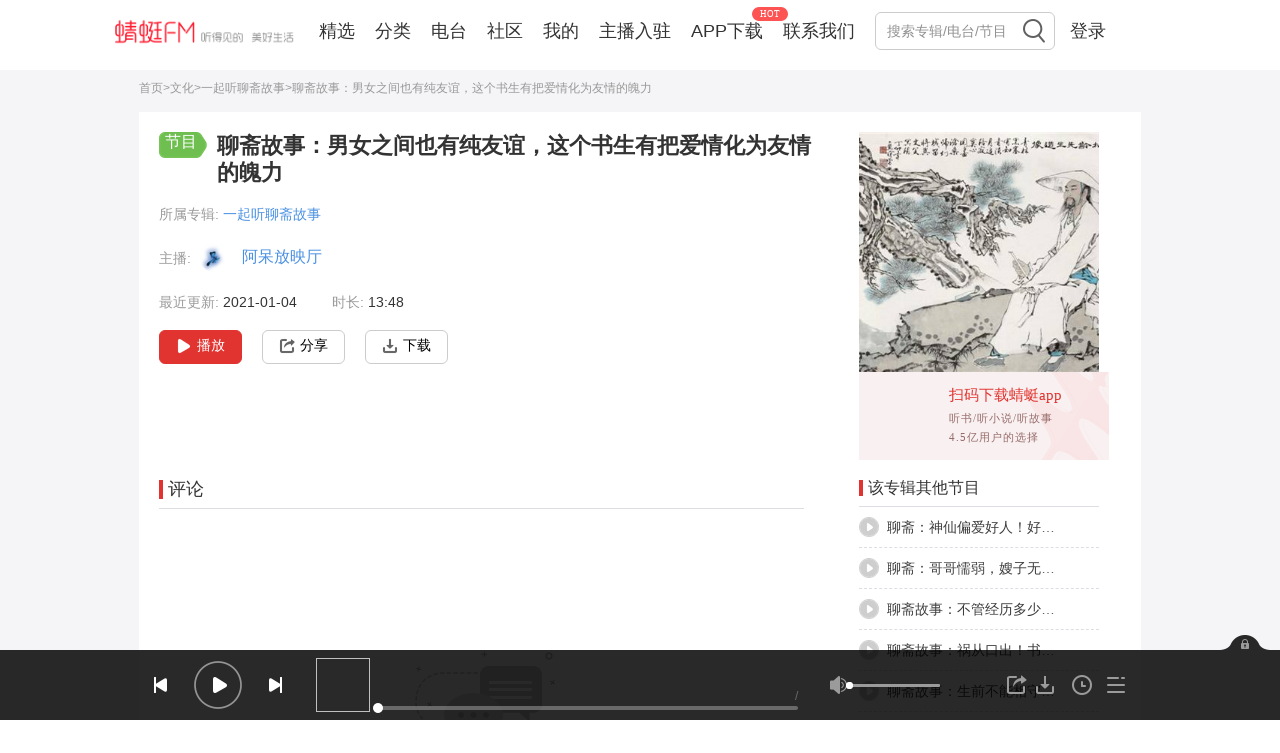

--- FILE ---
content_type: text/html; charset=utf-8
request_url: https://www.qtfm.cn/channels/385021/programs/16862128/
body_size: 9114
content:
<!DOCTYPE html>
    <html lang="en">
      <head>
        <meta charset="utf-8" />
        <meta
          name="viewport"
          content="width=device-width, initial-scale=1, maximum-scale=1, shrink-to-fit=no"
        />
        
        <link type="text/css" rel="stylesheet" href="/main.ac35fc940541bb514a20.css" />
        <link rel="icon shortcut" href="//sss.qtfm.cn/favicon.ico" type="image/x-icon">
        <title data-react-helmet="true">聊斋故事：男女之间也有纯友谊，这个书生有把爱情化为友情的魄力-一起听聊斋故事-蜻蜓FM听文化</title>
        <meta data-react-helmet="true" name="description" content="欢迎收听蜻蜓FM一起听聊斋故事专辑下的音频节目聊斋故事：男女之间也有纯友谊，这个书生有把爱情化为友情的魄力，主播：。在这里“聊斋故事：男女之间也有纯友谊，这个书生有把爱情化为友情的魄力”免费在线听，而且您可以下载蜻蜓FM，该音频节目对应一起听聊斋故事mp3全集都可下载和收藏，随时随地在线收听。更多“聊斋故事：男女之间也有纯友谊，这个书生有把爱情化为友情的魄力”类型的有声文化，就听蜻蜓FM。"/><meta data-react-helmet="true" name="keywords" content="聊斋故事：男女之间也有纯友谊，这个书生有把爱情化为友情的魄力"/>
        <link data-react-helmet="true" rel="canonical" href="https://www.qtfm.cn/channels/385021/programs/16862128/"/><link data-react-helmet="true" rel="alternate" href="https://m.qtfm.cn/vchannels/385021/programs/16862128/"/>
        <meta name="baidu-site-verification" content="uxZEyWP9Ih">
        <meta name="360-site-verification" content="8179a7f9e5caf86629a77db20dbcbdd8">
        <meta name="bytedance-verification-code" content="DYTiD/DZIHi6M1duf3HE" />  
      </head>
      <body>
        <div id="app" data-reactroot=""><div class="app-wrapper" role="wrapper"><div class="header-banner"><img class="logo" src="//pic.qtfm.cn/qingting-pic/new-year-banner.png" alt="新年快乐"/></div><div class="navigator"><div class="centered"><a href="/"><img class="logo" src="//sss.qtfm.cn/neo/home_banner.png" alt=""/></a><div class="menu"><div class="item"><a href="/">精选</a></div><div class="item"><a href="/categories">分类</a></div><div class="item"><a href="/radiopage">电台</a></div><div class="item"><a href="/community">社区</a></div><div class="item">我的</div><div class="item"><a href="https://admin.qingting.fm">主播入驻</a></div><div class="item"><a href="/download">APP下载</a><div class="label">HOT</div></div><div class="item"><a href="/about">联系我们</a></div></div><div class="search-input"><div class="search-input-root"><div class="input-container navigation"><input type="text" class="search-input" aria-label="Search" placeholder="搜索专辑/电台/节目"/><span class="CcPE sprite sprite-homepage-search" role="execute search"></span></div></div></div><div class="sign-in">登录</div></div></div><div class="program-root"><div class="breadcrumb-root"><a title="首页" href="/">首页</a><span>&gt;</span><a title="文化" href="/categories/3613">文化</a><span>&gt;</span><a title="一起听聊斋故事" href="/channels/385021/">一起听聊斋故事</a><span>&gt;</span><span>聊斋故事：男女之间也有纯友谊，这个书生有把爱情化为友情的魄力</span></div><div class="c-program-root"><div class="c-prgram-info-root"><div class="left"><div class="info"><div><div class="sprite sprite-program"></div><div class="titleTag">节目</div><h1 class="title">聊斋故事：男女之间也有纯友谊，这个书生有把爱情化为友情的魄力</h1></div><div><span class="propTxt">所属专辑: </span><span class="album"><a href="/channels/385021">一起听聊斋故事</a></span></div><div class="program-attrs"></div><div class="podcaster"><span class="propTxt">主播: </span><span><img alt="" class="avatar" src="//thirdwx.qlogo.cn/mmopen/vi_32/4kET70zdRECicXNlNaAMrw95LphxtM22K4ibkK3EAicz8yaLZteK6iaGWPpojZ2LmPQ4iaCXStW319vcyoPNDuD2Buw/132"/></span><a class="podcasterName" href="/podcasters/cbd1673423674de395276b9755b3fe45/">阿呆放映厅</a></div><div><span class="propTxt">最近更新: </span><span>2021-01-04</span><span class="propTxt duration">时长: </span><span>13:48</span></div></div><div class="actionRoot"><button class="playBtn"><span class="sprite sprite-play"></span>播放</button><button class="shareBtn"><span class="sprite sprite-share"></span>分享</button><button class="downloadBtn"><span class="sprite sprite-download"></span>下载</button></div></div><div class="right"><a href="/channels/385021"><div class="cover"><img alt="一起听聊斋故事" title="一起听聊斋故事" src="//pic.qtfm.cn/device/60eff2ac2b4e4ce693cde28ede0a76d4/1607505208314_u1r4JZvrh.jpeg!400"/></div></a><div class="qtcode-view-foorer" style="background-color:rgba(249,241,241,1)"><div class="qr" style="background-image:url(https://pay.qtfm.cn/qr/https%3A%2F%2Fm.qtfm.cn%2Fdownload%2F%3Fcid%3D385021%26pid%3D16862128&amp;from=programs_small)"></div><div class="text-view"><span class="title"> <!-- -->扫码下载蜻蜓app</span><div class="slogin"> <!-- -->听书/听小说/听故事<!-- --> </div><div class="moresinfo">4.5亿用户的选择</div></div></div></div></div><div class="down"><div class="left"><div class="c-comments-root"><div class="header"><span class="title">评论</span></div><div class="fallback"><div class="fallbackImg"></div><div class="fallbackTxt">还没有评论哦</div></div></div></div><div class="right"><div class="c-program-album-root"><div class="header"><h2 class="title">该专辑其他节目</h2></div><ul class="album"><li class="c-program-row-root"><span class="col1"><button class="playButtonRoot"><span class="sprite sprite-list-play"></span><span class="sprite sprite-list-play-hover"></span></button></span><span class="col2"><a href="/channels/385021/programs/16954465">聊斋：神仙偏爱好人！好人就送一段美满姻缘，坏人就变成马儿受苦</a></span><div class="tool"><div class="action"><button class="shareBtn"><span class="sprite sprite-list-share-hover"></span><span class="sprite sprite-list-share"></span></button><button class="downloadBtn"><span class="sprite sprite-list-download-hover"></span><span class="sprite sprite-list-download"></span></button></div></div></li><li class="c-program-row-root"><span class="col1"><button class="playButtonRoot"><span class="sprite sprite-list-play"></span><span class="sprite sprite-list-play-hover"></span></button></span><span class="col2"><a href="/channels/385021/programs/16909951">聊斋：哥哥懦弱，嫂子无情，当他们家庭破败之时，弟弟却不离不弃</a></span><div class="tool"><div class="action"><button class="shareBtn"><span class="sprite sprite-list-share-hover"></span><span class="sprite sprite-list-share"></span></button><button class="downloadBtn"><span class="sprite sprite-list-download-hover"></span><span class="sprite sprite-list-download"></span></button></div></div></li><li class="c-program-row-root"><span class="col1"><button class="playButtonRoot"><span class="sprite sprite-list-play"></span><span class="sprite sprite-list-play-hover"></span></button></span><span class="col2"><a href="/channels/385021/programs/16889576">聊斋故事：不管经历多少波折，只要有缘，就一定能有情人终成眷属</a></span><div class="tool"><div class="action"><button class="shareBtn"><span class="sprite sprite-list-share-hover"></span><span class="sprite sprite-list-share"></span></button><button class="downloadBtn"><span class="sprite sprite-list-download-hover"></span><span class="sprite sprite-list-download"></span></button></div></div></li><li class="c-program-row-root"><span class="col1"><button class="playButtonRoot"><span class="sprite sprite-list-play"></span><span class="sprite sprite-list-play-hover"></span></button></span><span class="col2"><a href="/channels/385021/programs/16880208">聊斋故事：祸从口出！书生不听贤妻劝诫，喝酒误事，惹上人命官司</a></span><div class="tool"><div class="action"><button class="shareBtn"><span class="sprite sprite-list-share-hover"></span><span class="sprite sprite-list-share"></span></button><button class="downloadBtn"><span class="sprite sprite-list-download-hover"></span><span class="sprite sprite-list-download"></span></button></div></div></li><li class="c-program-row-root"><span class="col1"><button class="playButtonRoot"><span class="sprite sprite-list-play"></span><span class="sprite sprite-list-play-hover"></span></button></span><span class="col2"><a href="/channels/385021/programs/16872350">聊斋故事：生前不能相守，死后情定终生，还阳后，有情人终成眷属</a></span><div class="tool"><div class="action"><button class="shareBtn"><span class="sprite sprite-list-share-hover"></span><span class="sprite sprite-list-share"></span></button><button class="downloadBtn"><span class="sprite sprite-list-download-hover"></span><span class="sprite sprite-list-download"></span></button></div></div></li><li class="c-program-row-root"><span class="col1"><button class="playButtonRoot"><span class="sprite sprite-list-play"></span><span class="sprite sprite-list-play-hover"></span></button></span><span class="col2"><a href="/channels/385021/programs/16862128">聊斋故事：男女之间也有纯友谊，这个书生有把爱情化为友情的魄力</a></span><div class="tool"><div class="action"><button class="shareBtn"><span class="sprite sprite-list-share-hover"></span><span class="sprite sprite-list-share"></span></button><button class="downloadBtn"><span class="sprite sprite-list-download-hover"></span><span class="sprite sprite-list-download"></span></button></div></div></li><li class="c-program-row-root"><span class="col1"><button class="playButtonRoot"><span class="sprite sprite-list-play"></span><span class="sprite sprite-list-play-hover"></span></button></span><span class="col2"><a href="/channels/385021/programs/16847789">聊斋故事：善恶到头终有报，善有善报，恶有恶报</a></span><div class="tool"><div class="action"><button class="shareBtn"><span class="sprite sprite-list-share-hover"></span><span class="sprite sprite-list-share"></span></button><button class="downloadBtn"><span class="sprite sprite-list-download-hover"></span><span class="sprite sprite-list-download"></span></button></div></div></li><li class="c-program-row-root"><span class="col1"><button class="playButtonRoot"><span class="sprite sprite-list-play"></span><span class="sprite sprite-list-play-hover"></span></button></span><span class="col2"><a href="/channels/385021/programs/16843891">聊斋：当心啊！没事别乱翻墙头，放荡书生蒙冤入狱，差点冤死狱中</a></span><div class="tool"><div class="action"><button class="shareBtn"><span class="sprite sprite-list-share-hover"></span><span class="sprite sprite-list-share"></span></button><button class="downloadBtn"><span class="sprite sprite-list-download-hover"></span><span class="sprite sprite-list-download"></span></button></div></div></li><li class="c-program-row-root"><span class="col1"><button class="playButtonRoot"><span class="sprite sprite-list-play"></span><span class="sprite sprite-list-play-hover"></span></button></span><span class="col2"><a href="/channels/385021/programs/16834833">聊斋：纵使这世道污浊，也不要放弃希望，要相信人间还有真情在</a></span><div class="tool"><div class="action"><button class="shareBtn"><span class="sprite sprite-list-share-hover"></span><span class="sprite sprite-list-share"></span></button><button class="downloadBtn"><span class="sprite sprite-list-download-hover"></span><span class="sprite sprite-list-download"></span></button></div></div></li><li class="c-program-row-root"><span class="col1"><button class="playButtonRoot"><span class="sprite sprite-list-play"></span><span class="sprite sprite-list-play-hover"></span></button></span><span class="col2"><a href="/channels/385021/programs/16832556">聊斋：男子独爱菊，自视甚高，有缘娶得菊仙，却失手害死了小舅子</a></span><div class="tool"><div class="action"><button class="shareBtn"><span class="sprite sprite-list-share-hover"></span><span class="sprite sprite-list-share"></span></button><button class="downloadBtn"><span class="sprite sprite-list-download-hover"></span><span class="sprite sprite-list-download"></span></button></div></div></li><li class="c-program-row-root"><span class="col1"><button class="playButtonRoot"><span class="sprite sprite-list-play"></span><span class="sprite sprite-list-play-hover"></span></button></span><span class="col2"><a href="/channels/385021/programs/16816834">聊斋故事：丈夫好色，被恶鬼挖心而死；妻子救夫，甘愿被乞丐羞辱</a></span><div class="tool"><div class="action"><button class="shareBtn"><span class="sprite sprite-list-share-hover"></span><span class="sprite sprite-list-share"></span></button><button class="downloadBtn"><span class="sprite sprite-list-download-hover"></span><span class="sprite sprite-list-download"></span></button></div></div></li><li class="c-program-row-root"><span class="col1"><button class="playButtonRoot"><span class="sprite sprite-list-play"></span><span class="sprite sprite-list-play-hover"></span></button></span><span class="col2"><a href="/channels/385021/programs/16786570">聊斋：书生目中无人，神仙好意点拨，他却不听，后来却被啪啪打脸</a></span><div class="tool"><div class="action"><button class="shareBtn"><span class="sprite sprite-list-share-hover"></span><span class="sprite sprite-list-share"></span></button><button class="downloadBtn"><span class="sprite sprite-list-download-hover"></span><span class="sprite sprite-list-download"></span></button></div></div></li><li class="c-program-row-root"><span class="col1"><button class="playButtonRoot"><span class="sprite sprite-list-play"></span><span class="sprite sprite-list-play-hover"></span></button></span><span class="col2"><a href="/channels/385021/programs/16774951">聊斋：姐姐瞧不起穷小子，誓死不嫁；妹妹替姐出嫁，成了宰相夫人</a></span><div class="tool"><div class="action"><button class="shareBtn"><span class="sprite sprite-list-share-hover"></span><span class="sprite sprite-list-share"></span></button><button class="downloadBtn"><span class="sprite sprite-list-download-hover"></span><span class="sprite sprite-list-download"></span></button></div></div></li><li class="c-program-row-root"><span class="col1"><button class="playButtonRoot"><span class="sprite sprite-list-play"></span><span class="sprite sprite-list-play-hover"></span></button></span><span class="col2"><a href="/channels/385021/programs/16764493">聊斋：这书生有点帅！就是三观不太正，为逢迎当权者，脸都不要了</a></span><div class="tool"><div class="action"><button class="shareBtn"><span class="sprite sprite-list-share-hover"></span><span class="sprite sprite-list-share"></span></button><button class="downloadBtn"><span class="sprite sprite-list-download-hover"></span><span class="sprite sprite-list-download"></span></button></div></div></li><li class="c-program-row-root"><span class="col1"><button class="playButtonRoot"><span class="sprite sprite-list-play"></span><span class="sprite sprite-list-play-hover"></span></button></span><span class="col2"><a href="/channels/385021/programs/16761615">聊斋：都说这个女人心太狠，她却教出俩好儿子，一个有钱一个有权</a></span><div class="tool"><div class="action"><button class="shareBtn"><span class="sprite sprite-list-share-hover"></span><span class="sprite sprite-list-share"></span></button><button class="downloadBtn"><span class="sprite sprite-list-download-hover"></span><span class="sprite sprite-list-download"></span></button></div></div></li><li class="c-program-row-root"><span class="col1"><button class="playButtonRoot"><span class="sprite sprite-list-play"></span><span class="sprite sprite-list-play-hover"></span></button></span><span class="col2"><a href="/channels/385021/programs/16759607">聊斋：缘分尽了，就该好聚好散！书生强行续缘，却害女妖遭了天谴</a></span><div class="tool"><div class="action"><button class="shareBtn"><span class="sprite sprite-list-share-hover"></span><span class="sprite sprite-list-share"></span></button><button class="downloadBtn"><span class="sprite sprite-list-download-hover"></span><span class="sprite sprite-list-download"></span></button></div></div></li><li class="c-program-row-root"><span class="col1"><button class="playButtonRoot"><span class="sprite sprite-list-play"></span><span class="sprite sprite-list-play-hover"></span></button></span><span class="col2"><a href="/channels/385021/programs/16746996">聊斋：书生蒙冤入狱，沉冤昭雪之时，功名被革除，却有缘娶得神女</a></span><div class="tool"><div class="action"><button class="shareBtn"><span class="sprite sprite-list-share-hover"></span><span class="sprite sprite-list-share"></span></button><button class="downloadBtn"><span class="sprite sprite-list-download-hover"></span><span class="sprite sprite-list-download"></span></button></div></div></li><li class="c-program-row-root"><span class="col1"><button class="playButtonRoot"><span class="sprite sprite-list-play"></span><span class="sprite sprite-list-play-hover"></span></button></span><span class="col2"><a href="/channels/385021/programs/16734068">聊斋：这水鬼有点善良！遇到落水女子，不但不加害，还将她救上岸</a></span><div class="tool"><div class="action"><button class="shareBtn"><span class="sprite sprite-list-share-hover"></span><span class="sprite sprite-list-share"></span></button><button class="downloadBtn"><span class="sprite sprite-list-download-hover"></span><span class="sprite sprite-list-download"></span></button></div></div></li><li class="c-program-row-root"><span class="col1"><button class="playButtonRoot"><span class="sprite sprite-list-play"></span><span class="sprite sprite-list-play-hover"></span></button></span><span class="col2"><a href="/channels/385021/programs/16729668">聊斋：富豪痴迷养鸽子，为巴结权贵，忍痛割爱，鸽子却被做成了菜</a></span><div class="tool"><div class="action"><button class="shareBtn"><span class="sprite sprite-list-share-hover"></span><span class="sprite sprite-list-share"></span></button><button class="downloadBtn"><span class="sprite sprite-list-download-hover"></span><span class="sprite sprite-list-download"></span></button></div></div></li><li class="c-program-row-root"><span class="col1"><button class="playButtonRoot"><span class="sprite sprite-list-play"></span><span class="sprite sprite-list-play-hover"></span></button></span><span class="col2"><a href="/channels/385021/programs/16729667">聊斋：偶得奇石，邢云飞爱之如狂，感情之深，宛如生同衾，死同穴</a></span><div class="tool"><div class="action"><button class="shareBtn"><span class="sprite sprite-list-share-hover"></span><span class="sprite sprite-list-share"></span></button><button class="downloadBtn"><span class="sprite sprite-list-download-hover"></span><span class="sprite sprite-list-download"></span></button></div></div></li></ul></div></div></div></div></div><div class="footer-root"><div class="container"><div class="row"><div class="seo seo-open-sec"><a href="https://www.qtfm.cn">蜻蜓FM倾听海量音频内容</a><p class="seo-desc">蜻蜓FM网络收音机，囊括了国内外数千家网络广播，并与全国各大地方电台合作，将传统电台整合到网络电台中，为用户呈现前沿丰富的广播节目和电台内容，涵盖了有声小说、相声小品、新闻、音乐、脱口秀、历史、情感、财经、儿童、评书、健康、教育、文化、科技、电台等三十余个大分类。蜻蜓FM是多年来用户喜爱的音频应用，手机必装的应用！</p></div><div class="info"><div class="sites"><span><a target="_blank" rel="nofollow" href="/about">关于蜻蜓</a></span><span><a target="_blank" rel="nofollow" href="/about">联系我们</a></span><span><a target="_blank" href="https://admin.qingting.fm" rel="nofollow noopener noreferrer">公众平台</a></span><span><a target="_blank" href="https://open.qingting.fm" rel="nofollow noopener noreferrer">开放平台</a></span><span><a target="_blank" href="https://app.mokahr.com/campus_apply/qingtingfm" rel="nofollow noopener noreferrer">加入我们</a></span><span><a target="_blank" href="https://sss.qtfm.cn/qt-agreement/privacy-20190724.html" rel="nofollow noopener noreferrer">隐私政策</a></span><span><a target="_blank" href="https://sss.qtfm.cn/qt-agreement/user-20190724.html" rel="nofollow noopener noreferrer">用户服务协议</a></span><span><a target="_blank" href="https://sss.qtfm.cn/qt-agreement/infringe-rights.html" rel="nofollow noopener noreferrer">侵权投诉指引</a></span><span><a target="_blank" href="https://ks.wjx.top/vj/tU9jsWF.aspx" rel="nofollow noopener noreferrer">涉互联网算法推荐反馈</a></span><span><a target="_blank" href="https://pic.qtfm.cn/pc/algorithm_publicity.pdf" rel="nofollow noopener noreferrer">算法备案信息公示</a></span></div><div class="flex-row"><span class="flex-item">信息网络传播视听节目许可证：0922681</span><span class="flex-item">网络出版服务许可证：（总）网出证（京）字第128号</span><span class="flex-item">出版物经营许可证：新出发沪批字第N6911号</span></div><div class="flex-row"><span class="flex-item">ICP经营许可证编号：沪B2-20040650</span><span class="flex-item"><a class="footer_link" href="https://sss.qtfm.cn/company/company-cert.html" target="_blank" rel="nofollow noopener noreferrer">企业工商信息公示</a></span></div><div class="flex-row"><span class="flex-item"><a class="footer_link" target="_blank" rel="nofollow noopener noreferrer" href="http://beian.miit.gov.cn">沪ICP备06026464号-4</a></span><span class="flex-item"><a class="footer_link" target="_blank" rel="nofollow noopener noreferrer" href="http://beian.miit.gov.cn">沪ICP备06026464号-6</a></span><span class="flex-item"><a class="footer_link" target="_blank" rel="nofollow noopener noreferrer" href="http://www.beian.gov.cn/portal/registerSystemInfo?spm=a21bo.2017.1997523009.45.5af911d9jyIEGB&amp;recordcode=31011502009349">沪公网安备：31011502009349</a></span></div><div class="flex-row"><span class="flex-item"><a class="chengnuoshu" target="_blank" href="https://sss.qtfm.cn/docs/chengnuoshu.html" rel="nofollow noopener noreferrer">跟帖评论自律管理承诺书</a></span><span class="flex-item"><a class="banfa" target="_blank" href="https://sss.qtfm.cn/help/jubao/index.html" rel="nofollow noopener noreferrer">举报受理和处置管理办法</a></span></div><div class="flex-row"><div class="flex-item"><a class="footer_link" target="_blank" href="http://www.shjbzx.cn" rel="nofollow noopener noreferrer"><i class="icon icon1"></i>上海互联网举报中心</a></div><div class="flex-item" aria-hidden="true"><a class="footer_link" target="_blank" href="https://www.12377.cn/" rel="nofollow noopener noreferrer"><i class="icon icon2"></i>网上有害信息举报专区</a></div><div class="flex-item" aria-hidden="true"><a class="footer_link" href="mailto:jubao@qingting.fm" target="_top">举报邮箱：jubao@qingting.fm</a></div><div class="flex-item" aria-hidden="true">客服电话：400-699-2927</div></div><div class="flex-row"><div class="flex-item">Copyright © 2011-<!-- -->2026<!-- --> 上海麦克风文化传媒有限公司 All Rights Reserved</div></div></div><div class="clients"><div class="client"><div class="hover"><img alt="蜻蜓手机端下载二维码" src="https://pay.qtfm.cn/qr/https%3A%2F%2Fm.qtfm.cn%2Fdownload%2F%3Ffrom%3Ddibu"/></div><div class="sprite sprite-appdownload"></div><div class="sprite sprite-appdownload-hover"></div><div class="desc">手机端下载</div></div><div class="client"><div class="hover"><img alt="蜻蜓微信公众号二维码" src="//sss.qtfm.cn/neo/wechat.jpg"/></div><div class="sprite sprite-wechat"></div><div class="sprite sprite-wechat-hover"></div><div class="desc">微信公众号</div></div><a target="_blank" href="http://weibo.com/qingtingfm?refer_flag=1001030101&amp;is_all=1" rel="nofollow noopener noreferrer" class="client"><div class="sprite sprite-sina"></div><div class="sprite sprite-sina-hover"></div><div class="desc">新浪微博</div></a></div></div></div></div><div class="scrollTopRoot"><div role="scroll top" tabindex="5" class="top"><div class="top-pos"></div><div class="top-neg">回到顶部</div></div></div><div class="audio-player"><div class="hand"></div><div class="player-wrapper"><div class="btns"><div class="prev icon"></div><div class="play-pause icon paused"></div><div class="next icon"></div></div><img class="cover"/><div class="detail"><div class="program-meta"><span class="program-title"></span><span class="podcaster"></span></div><div class="channel-meta"><span class="channel-title"></span></div><div class="progress"><div class="time"><span class="time-elapsed"></span> <!-- -->/<span class="time-total"></span></div><div class="progress-bar"><div class="progress-bar-total"></div><div class="progress-bar-elapsed"><span class="progress-bar-handle"></span></div></div></div></div><div class="volume"><div class="volume-icon icon"></div><div class="volume-bar"><div class="volume-bar-full"></div><div class="volume-bar-current"><span class="volume-bar-handle"></span></div></div></div><div class="play-rate-view"><div class="rate-select" style="display:none"><div class="rate-option">2.0</div><div class="rate-option">1.75</div><div class="rate-option">1.25</div><div class="rate-option">1.0</div><div class="rate-option">0.8</div><div class="rate-option">0.5</div></div></div><div class="btns action-buttons"><span class="share-btn"></span><span class="download-btn"></span></div><div class="history-icon icon"></div><div class="playlist-icon icon"></div></div><div class="history-wrapper"><div class="history"><div class="header"><span class="header-text">收听历史</span><div class="clear-all"><span class="clear-all-btn"></span><span class="clear-all-text">清空列表</span></div></div><div class="content"></div><div class="shrink-btn"></div></div></div><div class="playlist-wrapper"></div><div class="locker"><div class="locker-btn locked"></div></div></div><div class="shareOverlayRoot"><div class="overlay"></div><div class="container"></div></div></div></div>
        <script id="trans-layer" type="text/javascript">
          window.__initStores={"UIStore":{"keywords":[{"name":"突围 人民的财产","count":0},{"name":"纪连海精讲三国智慧","count":0},{"name":"观棋有语","count":0},{"name":"察话会","count":0},{"name":"天蚕土豆 万相之王","count":0},{"name":"赵亮：说唐后传","count":0},{"name":"冯唐","count":0},{"name":"三体","count":0},{"name":"郑思杰：平妖传","count":0},{"name":"猴子警长探案记第3季","count":0}],"history":[],"keyword":"","searchHistory":[],"isShowOnceModal":false,"isShowAddMoreModal":false,"searchItems":[],"isDisplaySignInDialog":false,"signInDialogModal":"login","showAppModal":false,"showUser":false,"areaCode":"+86","preDialog":"","widgetName":""},"ProgramStore":{"cid":"385021","pid":"16862128","channel":{"attrs":[{"name":"国学经典","id":3788,"categoryId":3613,"path":"/categories/3613/3788/"}],"id":385021,"update_time":"2021-01-04 15:22:53","clout":11,"playcount":"29.7万","desc":"《聊斋志异》一部奇书，其中要表达的深意，我也讲述不尽，理解不透。\n都说“一千个人眼中就有一千个哈姆雷特”，每个人对《聊斋》都有不同的理解。\n咱们今天只说故事，故事中要表达的深意，由您自己去体会。\n姑且由我来讲，由您来听，咱们一起读聊斋故事~","program_count":20,"category_id":3613,"name":"一起听聊斋故事","img_url":"//pic.qtfm.cn/device/60eff2ac2b4e4ce693cde28ede0a76d4/1607505208314_u1r4JZvrh.jpeg!200","score":6,"type":"channel_ondemand","version":"d67a5add4fdc61432c080488f833e808","detail":"\u003csection class=\"desc\">\n    \u003cdiv class=\"title\">\u003cspan>简介\u003c/span>\u003c/div>\n    \u003cdiv class=\"content\">《聊斋志异》一部奇书，其中要表达的深意，我也讲述不尽，理解不透。\n都说“一千个人眼中就有一千个哈姆雷特”，每个人对《聊斋》都有不同的理解。\n咱们今天只说故事，故事中要表达的深意，由您自己去体会。\n姑且由我来讲，由您来听，咱们一起读聊斋故事~\u003c/div>\n  \u003c/section>\n","podcasters":[{"name":"阿呆放映厅","img_url":"//thirdwx.qlogo.cn/mmopen/vi_32/4kET70zdRECicXNlNaAMrw95LphxtM22K4ibkK3EAicz8yaLZteK6iaGWPpojZ2LmPQ4iaCXStW319vcyoPNDuD2Buw/132","user_id":"cbd1673423674de395276b9755b3fe45"}],"isCharged":false,"paidType":0,"novelMonthlyVip":false,"user_relevance":{"sale_status":"free"},"aigcInfo":{"id":0,"channel_id":0,"aigc_cover":0,"create_time":"0001-01-01T00:00:00Z","update_time":"0001-01-01T00:00:00Z"},"category_name":"文化"},"comments":{"reply_closed":false,"allowed_reply_type":1,"topic":{"user_id":"cbd1673423674de395276b9755b3fe45","user_name":"阿呆放映厅","user_avatar":"https://thirdwx.qlogo.cn/mmopen/vi_32/4kET70zdRECicXNlNaAMrw95LphxtM22K4ibkK3EAicz8yaLZteK6iaGWPpojZ2LmPQ4iaCXStW319vcyoPNDuD2Buw/132","title":"聊斋故事：男女之间也有纯...","podcaster":["cbd1673423674de395276b9755b3fe45"],"topic_type":1,"create_time":1609018532,"update_time":1609018532,"rank_score":0,"up":0,"normal_mode_reply_count":0,"verify_mode_reply_count":0,"like_count":0,"like_count_modifier":0,"tags":[],"content_links":0,"extra":{"thumbs":{"200_thumb":"http://pic.qtfm.cn/device/60eff2ac2b4e4ce693cde28ede0a76d4/1607505208314_u1r4JZvrh.jpeg!200","400_thumb":"http://pic.qtfm.cn/device/60eff2ac2b4e4ce693cde28ede0a76d4/1607505208314_u1r4JZvrh.jpeg!400","800_thumb":"http://pic.qtfm.cn/device/60eff2ac2b4e4ce693cde28ede0a76d4/1607505208314_u1r4JZvrh.jpeg!800"}},"_id":"5fe7aca4fede26c3aa039bd9","album_cover":"http://pic.qtfm.cn/device/60eff2ac2b4e4ce693cde28ede0a76d4/1607505208314_u1r4JZvrh.jpeg!200","program_id":"16862128","album_id":"385021","album_name":"一起听聊斋故事","reply_count":0,"reply_closed":false},"hot_reply":[],"reply":[],"main_total":0,"total":0,"page_no":1,"page_size":20,"text_limit":1000,"voice_limit":300},"program":{"channel_id":385021,"desc":"《聊斋志异》一部奇书，其中要表达的深意，我也讲述不尽，理解不透。\n都说“一千个人眼中就有一千个哈姆雷特”，每个人对《聊斋》都有不同的理解。\n咱们今天只说故事，故事中要表达的深意，由您自己去体会。\n姑且由我来讲，由您来听，咱们一起读聊斋故事~","duration":828,"file_path":"","id":16862128,"img_url":"http://pic.qtfm.cn/device/60eff2ac2b4e4ce693cde28ede0a76d4/1607505208314_u1r4JZvrh.jpeg!400","info":{"id":"385021_16862128","playcount":"1.4万"},"name":"聊斋故事：男女之间也有纯友谊，这个书生有把爱情化为友情的魄力","playcount":"1.4万","res_id":"","type":"program_ondemand","update_time":"2020-12-23 14:19:04","richtext":"","aigcInfo":{"id":0,"channel_id":0,"aigc_cover":0,"create_time":"0001-01-01T00:00:00Z","update_time":"0001-01-01T00:00:00Z"},"long_tail_keyword":""},"plist":[{"isfree":false,"channel_id":385021,"desc":"","duration":520,"file_path":"","id":16954465,"img_url":"http://pic.qtfm.cn/device/60eff2ac2b4e4ce693cde28ede0a76d4/1609744159605_27YJFOlvi.jpeg!400","name":"聊斋：神仙偏爱好人！好人就送一段美满姻缘，坏人就变成马儿受苦","playcount":"6.0万","res_id":0,"type":"program_ondemand","update_time":"2021-01-04 15:22:53"},{"isfree":false,"channel_id":385021,"desc":"","duration":448,"file_path":"","id":16909951,"img_url":"http://pic.qtfm.cn/device/60eff2ac2b4e4ce693cde28ede0a76d4/1609296529674_f9qf92yjz.jpeg!400","name":"聊斋：哥哥懦弱，嫂子无情，当他们家庭破败之时，弟弟却不离不弃","playcount":"2.6万","res_id":0,"type":"program_ondemand","update_time":"2020-12-30 10:51:44"},{"isfree":false,"channel_id":385021,"desc":"","duration":746,"file_path":"","id":16889576,"img_url":"http://pic.qtfm.cn/device/60eff2ac2b4e4ce693cde28ede0a76d4/1609039541804_gHFCS50XF.jpeg!400","name":"聊斋故事：不管经历多少波折，只要有缘，就一定能有情人终成眷属","playcount":"2.2万","res_id":0,"type":"program_ondemand","update_time":"2020-12-27 11:27:18"},{"isfree":false,"channel_id":385021,"desc":"","duration":741,"file_path":"","id":16880208,"img_url":"http://pic.qtfm.cn/device/60eff2ac2b4e4ce693cde28ede0a76d4/1608873471070_1PjrSf8bx.jpeg!400","name":"聊斋故事：祸从口出！书生不听贤妻劝诫，喝酒误事，惹上人命官司","playcount":"1.9万","res_id":0,"type":"program_ondemand","update_time":"2020-12-25 14:33:11"},{"isfree":false,"channel_id":385021,"desc":"","duration":825,"file_path":"","id":16872350,"img_url":"http://pic.qtfm.cn/device/60eff2ac2b4e4ce693cde28ede0a76d4/1608791442674_EV0AOVVMj.png!400","name":"聊斋故事：生前不能相守，死后情定终生，还阳后，有情人终成眷属","playcount":"1.6万","res_id":0,"type":"program_ondemand","update_time":"2020-12-24 14:46:43"},{"isfree":false,"channel_id":385021,"desc":"","duration":828,"file_path":"","id":16862128,"img_url":"http://pic.qtfm.cn/device/60eff2ac2b4e4ce693cde28ede0a76d4/1608703664621_74OPAMx-w.jpeg!400","name":"聊斋故事：男女之间也有纯友谊，这个书生有把爱情化为友情的魄力","playcount":"1.4万","res_id":0,"type":"program_ondemand","update_time":"2020-12-23 14:19:04"},{"isfree":false,"channel_id":385021,"desc":"","duration":675,"file_path":"","id":16847789,"img_url":"http://pic.qtfm.cn/device/60eff2ac2b4e4ce693cde28ede0a76d4/1608603571535_YRa7IBp0Q.png!400","name":"聊斋故事：善恶到头终有报，善有善报，恶有恶报","playcount":"1.3万","res_id":0,"type":"program_ondemand","update_time":"2020-12-22 10:22:01"},{"isfree":false,"channel_id":385021,"desc":"","duration":777,"file_path":"","id":16843891,"img_url":"http://pic.qtfm.cn/device/60eff2ac2b4e4ce693cde28ede0a76d4/1608536578220_-hA6A3h6n.jpeg!400","name":"聊斋：当心啊！没事别乱翻墙头，放荡书生蒙冤入狱，差点冤死狱中","playcount":"1.2万","res_id":0,"type":"program_ondemand","update_time":"2020-12-21 15:59:09"},{"isfree":false,"channel_id":385021,"desc":"","duration":892,"file_path":"","id":16834833,"img_url":"http://pic.qtfm.cn/device/60eff2ac2b4e4ce693cde28ede0a76d4/1608431204084_xFaJqrUyG.jpeg!400","name":"聊斋：纵使这世道污浊，也不要放弃希望，要相信人间还有真情在","playcount":"1.1万","res_id":0,"type":"program_ondemand","update_time":"2020-12-20 10:38:59"},{"isfree":false,"channel_id":385021,"desc":"","duration":898,"file_path":"","id":16832556,"img_url":"http://pic.qtfm.cn/device/60eff2ac2b4e4ce693cde28ede0a76d4/1608431118222_TJsBud57h.jpeg!400","name":"聊斋：男子独爱菊，自视甚高，有缘娶得菊仙，却失手害死了小舅子","playcount":"1.0万","res_id":0,"type":"program_ondemand","update_time":"2020-12-19 15:42:34"},{"isfree":false,"channel_id":385021,"desc":"","duration":775,"file_path":"","id":16816834,"img_url":"http://pic.qtfm.cn/device/60eff2ac2b4e4ce693cde28ede0a76d4/1608431097701_9yehxi0HO.jpeg!400","name":"聊斋故事：丈夫好色，被恶鬼挖心而死；妻子救夫，甘愿被乞丐羞辱","playcount":"1.0万","res_id":0,"type":"program_ondemand","update_time":"2020-12-18 09:49:10"},{"isfree":false,"channel_id":385021,"desc":"","duration":822,"file_path":"","id":16786570,"img_url":"http://pic.qtfm.cn/device/60eff2ac2b4e4ce693cde28ede0a76d4/1608431086063_Wy5j-3VV0.jpeg!400","name":"聊斋：书生目中无人，神仙好意点拨，他却不听，后来却被啪啪打脸","playcount":"9615","res_id":0,"type":"program_ondemand","update_time":"2020-12-16 14:06:17"},{"isfree":false,"channel_id":385021,"desc":"","duration":593,"file_path":"","id":16774951,"img_url":"http://pic.qtfm.cn/device/60eff2ac2b4e4ce693cde28ede0a76d4/1607996591894_qkVyUsGKo.jpeg!400","name":"聊斋：姐姐瞧不起穷小子，誓死不嫁；妹妹替姐出嫁，成了宰相夫人","playcount":"9269","res_id":0,"type":"program_ondemand","update_time":"2020-12-15 09:47:55"},{"isfree":false,"channel_id":385021,"desc":"","duration":985,"file_path":"","id":16764493,"img_url":"http://pic.qtfm.cn/device/60eff2ac2b4e4ce693cde28ede0a76d4/1607913330830_p9EE3mdZE.jpeg!400","name":"聊斋：这书生有点帅！就是三观不太正，为逢迎当权者，脸都不要了","playcount":"9640","res_id":0,"type":"program_ondemand","update_time":"2020-12-14 10:46:50"},{"isfree":false,"channel_id":385021,"desc":"","duration":831,"file_path":"","id":16761615,"img_url":"http://pic.qtfm.cn/device/60eff2ac2b4e4ce693cde28ede0a76d4/1607913355785_e68XD1AX_.png!400","name":"聊斋：都说这个女人心太狠，她却教出俩好儿子，一个有钱一个有权","playcount":"8691","res_id":0,"type":"program_ondemand","update_time":"2020-12-13 13:18:25"},{"isfree":false,"channel_id":385021,"desc":"","duration":963,"file_path":"","id":16759607,"img_url":"http://pic.qtfm.cn/device/60eff2ac2b4e4ce693cde28ede0a76d4/1607913366252_BL-alm8-A.jpeg!400","name":"聊斋：缘分尽了，就该好聚好散！书生强行续缘，却害女妖遭了天谴","playcount":"8978","res_id":0,"type":"program_ondemand","update_time":"2020-12-12 14:00:12"},{"isfree":false,"channel_id":385021,"desc":"","duration":877,"file_path":"","id":16746996,"img_url":"http://pic.qtfm.cn/device/60eff2ac2b4e4ce693cde28ede0a76d4/1607648116794_VPj6B_JAt.jpeg!400","name":"聊斋：书生蒙冤入狱，沉冤昭雪之时，功名被革除，却有缘娶得神女","playcount":"8446","res_id":0,"type":"program_ondemand","update_time":"2020-12-11 10:05:17"},{"isfree":false,"channel_id":385021,"desc":"","duration":639,"file_path":"","id":16734068,"img_url":"http://pic.qtfm.cn/device/60eff2ac2b4e4ce693cde28ede0a76d4/1607648045123_H561-JwdS.jpeg!400","name":"聊斋：这水鬼有点善良！遇到落水女子，不但不加害，还将她救上岸","playcount":"7897","res_id":0,"type":"program_ondemand","update_time":"2020-12-10 10:19:28"},{"isfree":false,"channel_id":385021,"desc":"","duration":634,"file_path":"","id":16729668,"img_url":"http://pic.qtfm.cn/device/60eff2ac2b4e4ce693cde28ede0a76d4/1607648055491_sGTbvX9Ae.jpeg!400","name":"聊斋：富豪痴迷养鸽子，为巴结权贵，忍痛割爱，鸽子却被做成了菜","playcount":"7699","res_id":0,"type":"program_ondemand","update_time":"2020-12-09 17:27:44"},{"isfree":false,"channel_id":385021,"desc":"","duration":712,"file_path":"","id":16729667,"img_url":"http://pic.qtfm.cn/device/60eff2ac2b4e4ce693cde28ede0a76d4/1607648065467_XDsJNkkEV.jpeg!400","name":"聊斋：偶得奇石，邢云飞爱之如狂，感情之深，宛如生同衾，死同穴","playcount":"1.3万","res_id":0,"type":"program_ondemand","update_time":"2020-12-09 17:45:11"}],"page":1,"commentsPage":1,"podcasterId":"cbd1673423674de395276b9755b3fe45","isLoaded":true,"seo":{"title":"聊斋故事：男女之间也有纯友谊，这个书生有把爱情化为友情的魄力-一起听聊斋故事-蜻蜓FM听文化","keywords":["聊斋故事：男女之间也有纯友谊，这个书生有把爱情化为友情的魄力"],"description":"欢迎收听蜻蜓FM一起听聊斋故事专辑下的音频节目聊斋故事：男女之间也有纯友谊，这个书生有把爱情化为友情的魄力，主播：。在这里“聊斋故事：男女之间也有纯友谊，这个书生有把爱情化为友情的魄力”免费在线听，而且您可以下载蜻蜓FM，该音频节目对应一起听聊斋故事mp3全集都可下载和收藏，随时随地在线收听。更多“聊斋故事：男女之间也有纯友谊，这个书生有把爱情化为友情的魄力”类型的有声文化，就听蜻蜓FM。","canonical":"https://www.qtfm.cn/channels/385021/programs/16862128/","alternate":"https://m.qtfm.cn/vchannels/385021/programs/16862128/"},"index":0}}
        </script>
        <script type="text/javascript" src="/main.ac35fc940541bb514a20.js"></script>
        <script>
(function(){
    var bp = document.createElement('script');
    var curProtocol = window.location.protocol.split(':')[0];
    if (curProtocol === 'https') {
        bp.src = 'https://zz.bdstatic.com/linksubmit/push.js';
    }
    else {
        bp.src = 'http://push.zhanzhang.baidu.com/push.js';
    }
    var s = document.getElementsByTagName("script")[0];
    s.parentNode.insertBefore(bp, s);
})();
</script>
      </body>
    </html>

--- FILE ---
content_type: text/css; charset=utf-8
request_url: https://www.qtfm.cn/main.ac35fc940541bb514a20.css
body_size: 49654
content:
/*! normalize.css v8.0.1 | MIT License | github.com/necolas/normalize.css */

/* Document
   ========================================================================== */

/**
 * 1. Correct the line height in all browsers.
 * 2. Prevent adjustments of font size after orientation changes in iOS.
 */

html {
  line-height: 1.15; /* 1 */
  -webkit-text-size-adjust: 100%; /* 2 */
}

/* Sections
   ========================================================================== */

/**
 * Remove the margin in all browsers.
 */

body {
  margin: 0;
}

/**
 * Render the `main` element consistently in IE.
 */

main {
  display: block;
}

/**
 * Correct the font size and margin on `h1` elements within `section` and
 * `article` contexts in Chrome, Firefox, and Safari.
 */

h1 {
  font-size: 2em;
  margin: 0.67em 0;
}

/* Grouping content
   ========================================================================== */

/**
 * 1. Add the correct box sizing in Firefox.
 * 2. Show the overflow in Edge and IE.
 */

hr {
  -webkit-box-sizing: content-box;
          box-sizing: content-box; /* 1 */
  height: 0; /* 1 */
  overflow: visible; /* 2 */
}

/**
 * 1. Correct the inheritance and scaling of font size in all browsers.
 * 2. Correct the odd `em` font sizing in all browsers.
 */

pre {
  font-family: monospace, monospace; /* 1 */
  font-size: 1em; /* 2 */
}

/* Text-level semantics
   ========================================================================== */

/**
 * Remove the gray background on active links in IE 10.
 */

a {
  background-color: transparent;
}

/**
 * 1. Remove the bottom border in Chrome 57-
 * 2. Add the correct text decoration in Chrome, Edge, IE, Opera, and Safari.
 */

abbr[title] {
  border-bottom: none; /* 1 */
  text-decoration: underline; /* 2 */
  -webkit-text-decoration: underline dotted;
          text-decoration: underline dotted; /* 2 */
}

/**
 * Add the correct font weight in Chrome, Edge, and Safari.
 */

b,
strong {
  font-weight: bolder;
}

/**
 * 1. Correct the inheritance and scaling of font size in all browsers.
 * 2. Correct the odd `em` font sizing in all browsers.
 */

code,
kbd,
samp {
  font-family: monospace, monospace; /* 1 */
  font-size: 1em; /* 2 */
}

/**
 * Add the correct font size in all browsers.
 */

small {
  font-size: 80%;
}

/**
 * Prevent `sub` and `sup` elements from affecting the line height in
 * all browsers.
 */

sub,
sup {
  font-size: 75%;
  line-height: 0;
  position: relative;
  vertical-align: baseline;
}

sub {
  bottom: -0.25em;
}

sup {
  top: -0.5em;
}

/* Embedded content
   ========================================================================== */

/**
 * Remove the border on images inside links in IE 10.
 */

img {
  border-style: none;
}

/* Forms
   ========================================================================== */

/**
 * 1. Change the font styles in all browsers.
 * 2. Remove the margin in Firefox and Safari.
 */

button,
input,
optgroup,
select,
textarea {
  font-family: inherit; /* 1 */
  font-size: 100%; /* 1 */
  line-height: 1.15; /* 1 */
  margin: 0; /* 2 */
}

/**
 * Show the overflow in IE.
 * 1. Show the overflow in Edge.
 */

button,
input { /* 1 */
  overflow: visible;
}

/**
 * Remove the inheritance of text transform in Edge, Firefox, and IE.
 * 1. Remove the inheritance of text transform in Firefox.
 */

button,
select { /* 1 */
  text-transform: none;
}

/**
 * Correct the inability to style clickable types in iOS and Safari.
 */

button,
[type="button"],
[type="reset"],
[type="submit"] {
  -webkit-appearance: button;
}

/**
 * Remove the inner border and padding in Firefox.
 */

button::-moz-focus-inner,
[type="button"]::-moz-focus-inner,
[type="reset"]::-moz-focus-inner,
[type="submit"]::-moz-focus-inner {
  border-style: none;
  padding: 0;
}

/**
 * Restore the focus styles unset by the previous rule.
 */

button:-moz-focusring,
[type="button"]:-moz-focusring,
[type="reset"]:-moz-focusring,
[type="submit"]:-moz-focusring {
  outline: 1px dotted ButtonText;
}

/**
 * Correct the padding in Firefox.
 */

fieldset {
  padding: 0.35em 0.75em 0.625em;
}

/**
 * 1. Correct the text wrapping in Edge and IE.
 * 2. Correct the color inheritance from `fieldset` elements in IE.
 * 3. Remove the padding so developers are not caught out when they zero out
 *    `fieldset` elements in all browsers.
 */

legend {
  -webkit-box-sizing: border-box;
          box-sizing: border-box; /* 1 */
  color: inherit; /* 2 */
  display: table; /* 1 */
  max-width: 100%; /* 1 */
  padding: 0; /* 3 */
  white-space: normal; /* 1 */
}

/**
 * Add the correct vertical alignment in Chrome, Firefox, and Opera.
 */

progress {
  vertical-align: baseline;
}

/**
 * Remove the default vertical scrollbar in IE 10+.
 */

textarea {
  overflow: auto;
}

/**
 * 1. Add the correct box sizing in IE 10.
 * 2. Remove the padding in IE 10.
 */

[type="checkbox"],
[type="radio"] {
  -webkit-box-sizing: border-box;
          box-sizing: border-box; /* 1 */
  padding: 0; /* 2 */
}

/**
 * Correct the cursor style of increment and decrement buttons in Chrome.
 */

[type="number"]::-webkit-inner-spin-button,
[type="number"]::-webkit-outer-spin-button {
  height: auto;
}

/**
 * 1. Correct the odd appearance in Chrome and Safari.
 * 2. Correct the outline style in Safari.
 */

[type="search"] {
  -webkit-appearance: textfield; /* 1 */
  outline-offset: -2px; /* 2 */
}

/**
 * Remove the inner padding in Chrome and Safari on macOS.
 */

[type="search"]::-webkit-search-decoration {
  -webkit-appearance: none;
}

/**
 * 1. Correct the inability to style clickable types in iOS and Safari.
 * 2. Change font properties to `inherit` in Safari.
 */

::-webkit-file-upload-button {
  -webkit-appearance: button; /* 1 */
  font: inherit; /* 2 */
}

/* Interactive
   ========================================================================== */

/*
 * Add the correct display in Edge, IE 10+, and Firefox.
 */

details {
  display: block;
}

/*
 * Add the correct display in all browsers.
 */

summary {
  display: list-item;
}

/* Misc
   ========================================================================== */

/**
 * Add the correct display in IE 10+.
 */

template {
  display: none;
}

/**
 * Add the correct display in IE 10.
 */

[hidden] {
  display: none;
}

/*
 * Colors
 * ========================================================================== */

/* #222 */

/* #404040 */

/* #555 */

/* #777 */

/* #eee */

/*
 * Typography
 * ========================================================================== */

/*
 * Layout
 * ========================================================================== */

/*
 * Media queries breakpoints
 * ========================================================================== */

/* Extra small screen / phone */

/* Small screen / tablet */

/* Medium screen / desktop */

/* Large screen / wide desktop */

/*! normalize.css v4.1.1 | MIT License | github.com/necolas/normalize.css */

/**
 * 1. Change the default font family in all browsers (opinionated).
 * 2. Correct the line height in all browsers.
 * 3. Prevent adjustments of font size after orientation changes in IE and iOS.
 */

html {
  font-family: sans-serif; /* 1 */
  line-height: 1.15; /* 2 */
  -ms-text-size-adjust: 100%; /* 3 */
  -webkit-text-size-adjust: 100%; /* 3 */
}

/**
 * Remove the margin in all browsers (opinionated).
 */

body {
  margin: 0;
}

/* HTML5 display definitions
   ========================================================================== */

/**
 * Add the correct display in IE 9-.
 * 1. Add the correct display in Edge, IE, and Firefox.
 * 2. Add the correct display in IE.
 */

article,
aside,
details, /* 1 */
figcaption,
figure,
footer,
header,
main, /* 2 */
menu,
nav,
section,
summary { /* 1 */
  display: block;
}

/**
 * Add the correct display in IE 9-.
 */

audio,
canvas,
progress,
video {
  display: inline-block;
}

/**
 * Add the correct display in iOS 4-7.
 */

audio:not([controls]) {
  display: none;
  height: 0;
}

/**
 * Add the correct vertical alignment in Chrome, Firefox, and Opera.
 */

progress {
  vertical-align: baseline;
}

/**
 * Add the correct display in IE 10-.
 * 1. Add the correct display in IE.
 */

template, /* 1 */
[hidden] {
  display: none;
}

/* Links
   ========================================================================== */

/**
 * 1. Remove the gray background on active links in IE 10.
 * 2. Remove gaps in links underline in iOS 8+ and Safari 8+.
 */

a {
  background-color: transparent; /* 1 */
  -webkit-text-decoration-skip: objects; /* 2 */
}

/**
 * Remove the outline on focused links when they are also active or hovered
 * in all browsers (opinionated).
 */

a:active,
a:hover {
  outline-width: 0;
}

/* Text-level semantics
   ========================================================================== */

/**
 * 1. Remove the bottom border in Firefox 39-.
 * 2. Add the correct text decoration in Chrome, Edge, IE, Opera, and Safari.
 */

abbr[title] {
  border-bottom: none; /* 1 */
  text-decoration: underline; /* 2 */
  -webkit-text-decoration: underline dotted;
          text-decoration: underline dotted; /* 2 */
}

/**
 * Prevent the duplicate application of `bolder` by the next rule in Safari 6.
 */

b,
strong {
  font-weight: inherit;
}

/**
 * Add the correct font weight in Chrome, Edge, and Safari.
 */

b,
strong {
  font-weight: bolder;
}

/**
 * Add the correct font style in Android 4.3-.
 */

dfn {
  font-style: italic;
}

/**
 * Correct the font size and margin on `h1` elements within `section` and
 * `article` contexts in Chrome, Firefox, and Safari.
 */

h1 {
  font-size: 2em;
  margin: 0.67em 0;
}

/**
 * Add the correct background and color in IE 9-.
 */

mark {
  background-color: #ff0;
  color: #000;
}

/**
 * Add the correct font size in all browsers.
 */

small {
  font-size: 80%;
}

/**
 * Prevent `sub` and `sup` elements from affecting the line height in
 * all browsers.
 */

sub,
sup {
  font-size: 75%;
  line-height: 0;
  position: relative;
  vertical-align: baseline;
}

sub {
  bottom: -0.25em;
}

sup {
  top: -0.5em;
}

/* Embedded content
   ========================================================================== */

/**
 * Remove the border on images inside links in IE 10-.
 */

img {
  border-style: none;
}

/**
 * Hide the overflow in IE.
 */

svg:not(:root) {
  overflow: hidden;
}

/* Grouping content
   ========================================================================== */

/**
 * 1. Correct the inheritance and scaling of font size in all browsers.
 * 2. Correct the odd `em` font sizing in all browsers.
 */

code,
kbd,
pre,
samp {
  font-family: monospace, monospace; /* 1 */
  font-size: 1em; /* 2 */
}

/**
 * Add the correct margin in IE 8.
 */

figure {
  margin: 1em 40px;
}

/**
 * 1. Add the correct box sizing in Firefox.
 * 2. Show the overflow in Edge and IE.
 */

hr {
  -webkit-box-sizing: content-box;
          box-sizing: content-box; /* 1 */
  height: 0; /* 1 */
  overflow: visible; /* 2 */
}

/* Forms
   ========================================================================== */

/**
 * 1. Change font properties to `inherit` in all browsers (opinionated).
 * 2. Remove the margin in Firefox and Safari.
 */

button,
input,
optgroup,
select,
textarea {
  font: inherit; /* 1 */
  margin: 0; /* 2 */
}

/**
 * Restore the font weight unset by the previous rule.
 */

optgroup {
  font-weight: bold;
}

/**
 * Show the overflow in IE.
 * 1. Show the overflow in Edge.
 */

button,
input { /* 1 */
  overflow: visible;
}

/**
 * Remove the inheritance of text transform in Edge, Firefox, and IE.
 * 1. Remove the inheritance of text transform in Firefox.
 */

button,
select { /* 1 */
  text-transform: none;
}

/**
 * 1. Prevent a WebKit bug where (2) destroys native `audio` and `video`
 *    controls in Android 4.
 * 2. Correct the inability to style clickable types in iOS and Safari.
 */

button,
html [type="button"], /* 1 */
[type="reset"],
[type="submit"] {
  -webkit-appearance: button; /* 2 */
}

/**
 * Remove the inner border and padding in Firefox.
 */

button::-moz-focus-inner,
[type="button"]::-moz-focus-inner,
[type="reset"]::-moz-focus-inner,
[type="submit"]::-moz-focus-inner {
  border-style: none;
  padding: 0;
}

/**
 * Restore the focus styles unset by the previous rule.
 */

button:-moz-focusring,
[type="button"]:-moz-focusring,
[type="reset"]:-moz-focusring,
[type="submit"]:-moz-focusring {
  outline: 1px dotted ButtonText;
}

/**
 * Change the border, margin, and padding in all browsers (opinionated).
 */

fieldset {
  border: 1px solid #c0c0c0;
  margin: 0 2px;
  padding: 0.35em 0.625em 0.75em;
}

/**
 * 1. Correct the text wrapping in Edge and IE.
 * 2. Correct the color inheritance from `fieldset` elements in IE.
 * 3. Remove the padding so developers are not caught out when they zero out
 *    `fieldset` elements in all browsers.
 */

legend {
  -webkit-box-sizing: border-box;
          box-sizing: border-box; /* 1 */
  color: inherit; /* 2 */
  display: table; /* 1 */
  max-width: 100%; /* 1 */
  padding: 0; /* 3 */
  white-space: normal; /* 1 */
}

/**
 * Remove the default vertical scrollbar in IE.
 */

textarea {
  overflow: auto;
}

/**
 * 1. Add the correct box sizing in IE 10-.
 * 2. Remove the padding in IE 10-.
 */

[type="checkbox"],
[type="radio"] {
  -webkit-box-sizing: border-box;
          box-sizing: border-box; /* 1 */
  padding: 0; /* 2 */
}

/**
 * Correct the cursor style of increment and decrement buttons in Chrome.
 */

[type="number"]::-webkit-inner-spin-button,
[type="number"]::-webkit-outer-spin-button {
  height: auto;
}

/**
 * 1. Correct the odd appearance in Chrome and Safari.
 * 2. Correct the outline style in Safari.
 */

[type="search"] {
  -webkit-appearance: textfield; /* 1 */
  outline-offset: -2px; /* 2 */
}

/**
 * Remove the inner padding and cancel buttons in Chrome and Safari on OS X.
 */

[type="search"]::-webkit-search-cancel-button,
[type="search"]::-webkit-search-decoration {
  -webkit-appearance: none;
}

/**
 * Correct the text style of placeholders in Chrome, Edge, and Safari.
 */

::-webkit-input-placeholder {
  color: inherit;
  opacity: 0.54;
}

/**
 * 1. Correct the inability to style clickable types in iOS and Safari.
 * 2. Change font properties to `inherit` in Safari.
 */

::-webkit-file-upload-button {
  -webkit-appearance: button; /* 1 */
  font: inherit; /* 2 */
}

@font-face {
    font-family: 'icomoon';
    src:    url('/fonts/icomoon.eot?yvgh2w');
    src:    url('/fonts/icomoon.eot?yvgh2w#iefix') format('embedded-opentype'),
        url('/fonts/icomoon.ttf?yvgh2w') format('truetype'),
        url('/fonts/icomoon.woff?yvgh2w') format('woff'),
        url('/fonts/icomoon.svg?yvgh2w#icomoon') format('svg');
    font-weight: normal;
    font-style: normal;
}

[class^="icon-"], [class*=" icon-"] {
    /* use !important to prevent issues with browser extensions that change fonts */
    font-family: 'icomoon' !important;
    speak: none;
    font-style: normal;
    font-weight: normal;
    -webkit-font-feature-settings: normal;
            font-feature-settings: normal;
    font-variant: normal;
    text-transform: none;
    line-height: 1;

    /* Better Font Rendering =========== */
    -webkit-font-smoothing: antialiased;
    -moz-osx-font-smoothing: grayscale;
}

.icon-account_circle:before {
    content: "\e853";
}

.icon-arrow_back:before {
    content: "\e5c4";
}

.icon-arrow_downward:before {
    content: "\e5db";
}

.icon-arrow_drop_down:before {
    content: "\e5c5";
}

.icon-arrow_drop_up:before {
    content: "\e5c7";
}

.icon-arrow_forward:before {
    content: "\e5c8";
}

.icon-arrow_upward:before {
    content: "\e5d8";
}

.icon-block:before {
    content: "\e14b";
}

.icon-turned_in:before {
    content: "\e8e6";
}

.icon-turned_in_not:before {
    content: "\e8e7";
}

.icon-brightness_high:before {
    content: "\e1ac";
}

.icon-build:before {
    content: "\e869";
}

.icon-check_box:before {
    content: "\e834";
}

.icon-check_box_outline_blank:before {
    content: "\e835";
}

.icon-navigate_before:before {
    content: "\e408";
}

.icon-navigate_next:before {
    content: "\e409";
}

.icon-close:before {
    content: "\e5cd";
}

.icon-content_copy:before {
    content: "\e14d";
}

.icon-mode_edit:before {
    content: "\e254";
}

.icon-dehaze:before {
    content: "\e3c7";
}

.icon-delete:before {
    content: "\e872";
}

.icon-done:before {
    content: "\e876";
}

.icon-drafts:before {
    content: "\e151";
}

.icon-event_seat:before {
    content: "\e903";
}

.icon-expand_less:before {
    content: "\e5ce";
}

.icon-expand_more:before {
    content: "\e5cf";
}

.icon-favorite:before {
    content: "\e87d";
}

.icon-favorite_border:before {
    content: "\e87e";
}

.icon-get_app:before {
    content: "\e884";
}

.icon-find_in_page:before {
    content: "\e880";
}

.icon-label:before {
    content: "\e892";
}

.icon-label_outline:before {
    content: "\e893";
}

.icon-local_offer:before {
    content: "\e54e";
}

.icon-mail_outline:before {
    content: "\e0e1";
}

.icon-reply:before {
    content: "\e15e";
}

.icon-search:before {
    content: "\e8b6";
}

.icon-select_all:before {
    content: "\e162";
}

.icon-send:before {
    content: "\e163";
}

.icon-share:before {
    content: "\e80d";
}

.icon-short_text:before {
    content: "\e261";
}

.icon-tune:before {
    content: "\e429";
}

.icon-weekend:before {
    content: "\e16b";
}

.icon-zoom_in:before {
    content: "\e8ff";
}

.line-clamp
{
  display            : block;
  display            : -webkit-box;
  -webkit-box-orient : vertical;
  position           : relative;

  line-height        : 1.3;
  overflow           : hidden;
  text-overflow      : ellipsis;
  padding            : 0 !important;
}

.line-clamp:after
{
  content    : '...';
  text-align : right;
  bottom     : 0;
  right      : 0;
  width      : 25%;
  display    : block;
  position   : absolute;
  height     : calc(1em * 1.2);
  background : -webkit-gradient(linear, left top, right top, from(rgba(255, 255, 255, 0)), color-stop(75%, rgba(255, 255, 255, 1)));
  background : linear-gradient(to right, rgba(255, 255, 255, 0), rgba(255, 255, 255, 1) 75%);
}

@supports (-webkit-line-clamp: 1)
{
  .line-clamp:after
  {
    display : none !important;
  }
}

.line-clamp-1
{
  -webkit-line-clamp : 1;
  height             : calc(1em * 1.3 * 1);
}

.line-clamp-2
{
  -webkit-line-clamp : 2;
  height             : calc(1em * 1.3 * 2);
}

button {
  border: none;
  background: transparent;
  cursor: pointer;
  outline: none;
  padding: 0;
  margin: 0;
}

/*
 * Base styles
 * ========================================================================== */

html {
  color: #3D3D3D;
  font-size: 1em; /* ~16px; */
  font-family: "Helvetica Neue", Helvetica, 'PingFang SC', 'Microsoft YaHei', 'HelveticaNeue-Light', sans-serif;
  font-weight: 500;
  line-height: 1.375; /* ~22px */
  overflow-x: hidden;
  height: 100%;
}

body {
  text-rendering: optimizeLegibility;
  -webkit-font-smoothing: antialiased;
  -moz-osx-font-smoothing: grayscale;
  -moz-font-feature-settings: "liga" on;
  color: rgba(0,0,0,.8);
  height: 100%;
}

a {
  color: #3D3D3D;
  text-decoration: none;
}

div {
  -webkit-box-sizing: border-box;
          box-sizing: border-box;
}

/*
 * Remove text-shadow in selection highlight:
 * https://twitter.com/miketaylr/status/12228805301
 *
 * These selection rule sets have to be separate.
 * Customize the background color to match your design.
 */

::-moz-selection {
  background: #b3d4fc;
  text-shadow: none;
}

::selection {
  background: #b3d4fc;
  text-shadow: none;
}

/*
 * A better looking default horizontal rule
 */

hr {
  display: block;
  height: 1px;
  border: 0;
  border-top: 1px solid #ccc;
  margin: 1em 0;
  padding: 0;
}

/*
 * Remove the gap between audio, canvas, iframes,
 * images, videos and the bottom of their containers:
 * https://github.com/h5bp/html5-boilerplate/issues/440
 */

audio,
canvas,
iframe,
svg,
video {
  vertical-align: middle;
}

/*
 * Remove default fieldset styles.
 */

fieldset {
  border: 0;
  margin: 0;
  padding: 0;
}

/*
 * Allow only vertical resizing of textareas.
 */

textarea {
  resize: vertical;
  cursor: text;
}

textarea::-webkit-scrollbar {
    width: 5px;
}

/* Track */

textarea::-webkit-scrollbar-track {
    border-radius: 10px;
}

/* Handle */

textarea::-webkit-scrollbar-thumb {
    border-radius: 10px;
    background: rgba(0,0,0,0.2);
}

textarea::-webkit-scrollbar-thumb:window-inactive {
     background: rgba(0,0,0,0.1);
}

ul {
  padding: 0;
  margin: 0;
}

ul,li {
  list-style: none;
}

input, textarea {
  -webkit-box-sizing: border-box;
          box-sizing: border-box;
  border: 1px solid #DCDEE3;
  font-size: 14px;
  line-height: 14px;
  padding: 5px 8px
}

input:focus, textarea:focus {
  outline: 1px solid #4A90E2;
}

button {
  border: none;
  background: transparent;
  cursor: pointer;
  outline: none;
  padding: 0;
  margin: 0;
}

/*
 * Browser upgrade prompt
 * ========================================================================== */

:global(.browserupgrade) {
  margin: 0.2em 0;
  background: #ccc;
  color: #000;
  padding: 0.2em 0;
}

/*
 * Print styles
 * Inlined to avoid the additional HTTP request:
 * http://www.phpied.com/delay-loading-your-print-css/
 * ========================================================================== */

@media print {
  *,
  *::before,
  *::after {
    background: transparent !important;
    color: #000 !important; /* Black prints faster: http://www.sanbeiji.com/archives/953 */
    -webkit-box-shadow: none !important;
            box-shadow: none !important;
    text-shadow: none !important;
  }

  a,
  a:visited {
    text-decoration: underline;
  }

  a[href]::after {
    content: ' (' attr(href) ')';
  }

  abbr[title]::after {
    content: ' (' attr(title) ')';
  }

  /*
   * Don't show links that are fragment identifiers,
   * or use the `javascript:` pseudo protocol
   */

  a[href^='#']::after,
  a[href^='javascript:']::after {
    content: '';
  }

  pre,
  blockquote {
    border: 1px solid #999;
    page-break-inside: avoid;
  }

  /*
   * Printing Tables:
   * http://css-discuss.incutio.com/wiki/Printing_Tables
   */

  thead {
    display: table-header-group;
  }

  tr,
  img {
    page-break-inside: avoid;
  }

  img {
    max-width: 100% !important;
  }

  p,
  h2,
  h3 {
    orphans: 3;
    widows: 3;
  }

  h2,
  h3 {
    page-break-after: avoid;
  }
}

.wrapper {
  display: -webkit-box;
  display: -ms-flexbox;
  display: flex;
  -webkit-box-orient: vertical;
  -webkit-box-direction: normal;
  -ms-flex-direction: column;
      flex-direction: column;
  width: 100%;
  overflow-x: hidden;
  overflow-y: auto;
  outline: none;
}

.wrapper .placeholder {
    width: 100%;
    height: 100px;
    background: #F5F5F8;
  }

#app {
  background: #F5F5F8;
}

.mt-2 {
  margin-top: 20px;
}

.mb-2 {
  margin-bottom: 20px;
}

.mr-2 {
  margin-right: 20px;
}

.ml-2 {
  margin-left: 20px;
}

/*
 * Colors
 * ========================================================================== */

/* #222 */

/* #404040 */

/* #555 */

/* #777 */

/* #eee */

/*
 * Typography
 * ========================================================================== */

/*
 * Layout
 * ========================================================================== */

/*
 * Media queries breakpoints
 * ========================================================================== */

/* Extra small screen / phone */

/* Small screen / tablet */

/* Medium screen / desktop */

/* Large screen / wide desktop */

.qtcode-view {
  min-width: 250px;
  height:350px;
  margin: auto;
  padding: 15px;
  text-align: center;
  background-image:url('//sss.qtfm.cn/www/images/red-qtbg-big.png');
  background-size:120px;
  background-repeat:no-repeat;
  background-position: 100% 100%;  
}

.qtcode-view .qr {
    width: 222px;
    height: 222px;
    margin: auto;
    margin-bottom: 15px;
    background-size: cover;
  }

.qtcode-view .title {
    width:147px;
    height:28px;
    font-size:21px;
    font-family:MicrosoftYaHeiSemibold;
    color:rgba(225,52,48,1);
    line-height:28px;
  }

.qtcode-view .slogin {
    padding-top: 10px;
    letter-spacing: 1px;
    font-size:14px;
    margin: auto;
    font-family:MicrosoftYaHei;
    color:rgba(151,106,106,1);
    line-height:23px;
    font-weight: 400;
  }

.qtcode-view .moresinfo {
    letter-spacing: 1px;
    font-size:14px;
    margin: auto;
    font-family:MicrosoftYaHei;
    color:rgba(151,106,106,1);
    line-height:23px;
    font-weight: 400;
  }

.qtcode-view-foorer {
   -ms-flex-wrap: wrap;
       flex-wrap: wrap;
   display: -webkit-box;
   display: -ms-flexbox;
   display: flex;
   min-width: 250px;
   height:88px;
   padding:8px;
   background:rgba(249,241,241,1);
   background-image:url('//sss.qtfm.cn/www/images/red-qtbg-small.png');
   background-size:88px 100px;
   background-repeat:no-repeat;
   background-position: 100% 100%;  
}

.qtcode-view-foorer .text-view {
    padding: 5px 0px;
    margin-left: 10px;
  }

.qtcode-view-foorer .qr {
    width: 72px;
    height: 72px;
    background-size: cover;
  }

.qtcode-view-foorer .title {
    width:118px;
    height:20px;
    font-size:15px;
    font-family:MicrosoftYaHeiSemibold;
    color:rgba(225,52,48,1);
    line-height:20px;
  }

.qtcode-view-foorer .slogin {
    letter-spacing: 1px;
    margin-top: 5px;
    font-size:11px;
    font-family:MicrosoftYaHei;
    color:rgba(151,106,106,1);
    line-height:16px;
    font-weight: 400;
  }

.qtcode-view-foorer .moresinfo {
    letter-spacing: 1px;
    margin-top: 3px;
    font-size:11px;
    font-family:MicrosoftYaHei;
    color:rgba(151,106,106,1);
    line-height:16px;
    font-weight: 400;
  }


.frontrecpage-root {
  position: relative;
  display: inline-block;
  font-size: 14px;
}

  .frontrecpage-root .categoriesList .leftAd {
      padding: 20px 40px 20px 40px;
      width: 713px;
      height: 140px;
      margin-right: 20px;
      margin-bottom: 20px;
      background: #FFFFFF;
      -webkit-box-shadow: 0 0 4px 0 rgba(0,0,0,0.05);
              box-shadow: 0 0 4px 0 rgba(0,0,0,0.05);
      overflow: hidden;
    }

  .frontrecpage-root .categoriesList .ad100 {
      height: 140px;
    }

  .frontrecpage-root .categoriesList .ad170 {
      height: 210px;
    }

  .frontrecpage-root .categoriesList .ad270 {
      height: 310px;
    }
.sprite {
  background-image: url('//sss.qtfm.cn/neo/sprite.png');
  display: inline-block;
}

.sprite2 {
  background-image: url('//sss.qtfm.cn/neo/sprite2.png');
  display: inline-block;
}

.sprite4 {
  background-image: url('//sss.qtfm.cn/neo/sprite4.png');
  display: inline-block;
}

.sprite5 {
  background-image: url('//sss.qtfm.cn/neo/Close@2x.png');
  width: 37px;
  height: 37px;
  background-size: contain;
  display: inline-block;
}

@media (-webkit-min-device-pixel-ratio: 1.5), (min-device-pixel-ratio: 1.5), (min-resolution: 1.5dppx) {
  .sprite {
    background-image: url('//sss.qtfm.cn/neo/sprite@2x.png');
    background-size: 2527px 170px;
  }
  .sprite2 {
    background-image: url('//sss.qtfm.cn/neo/sprite2@2x.png');
    background-size: 656px 42px;
  }
  .sprite4 {
    background-image: url('//sss.qtfm.cn/neo/sprite4@2x.png');
    background-size: 1547px 42px;
  }
  .sprite5 {
    background-image: url('//sss.qtfm.cn/neo/Close@3x.png');
    width: 37px;
    height: 37px;
    background-size: contain;
  }
}

.sprite4-caijing {
  width: 26px;
  height: 26px;
  background-position: -5px -5px;
}

.sprite4-changxiaoxiaoshuo {
  width: 26px;
  height: 26px;
  background-position: -41px -5px;
}

.sprite4-diantai {
  width: 26px;
  height: 26px;
  background-position: -77px -5px;
}

.sprite4-dianying {
  width: 26px;
  height: 26px;
  background-position: -113px -5px;
}

.sprite4-ertong {
  width: 26px;
  height: 26px;
  background-position: -149px -5px;
}

.sprite4-gaoxiao {
  width: 26px;
  height: 26px;
  background-position: -185px -5px;
}

.sprite4-gongkaike {
  width: 26px;
  height: 26px;
  background-position: -221px -5px;
}

.sprite4-guangboju {
  width: 26px;
  height: 26px;
  background-position: -257px -5px;
}

.sprite4-jiankang {
  width: 26px;
  height: 26px;
  background-position: -293px -5px;
}

.sprite4-jiaoyu {
  width: 26px;
  height: 26px;
  background-position: -329px -5px;
}

.sprite4-jingpin {
  width: 26px;
  height: 26px;
  background-position: -365px -5px;
}

.sprite4-jingpinneirong {
  width: 26px;
  height: 26px;
  background-position: -401px -5px;
}

.sprite4-junshi {
  width: 26px;
  height: 26px;
  background-position: -437px -5px;
}

.sprite4-keji {
  width: 26px;
  height: 26px;
  background-position: -473px -5px;
}

.sprite4-lishi {
  width: 26px;
  height: 26px;
  background-position: -509px -5px;
}

.sprite4-lvyou {
  width: 26px;
  height: 26px;
  background-position: -545px -5px;
}

.sprite4-moren {
  width: 30px;
  height: 30px;
  background-position: -581px -5px;
}

.sprite4-nvxing {
  width: 26px;
  height: 26px;
  background-position: -621px -5px;
}

.sprite4-pingshu {
  width: 26px;
  height: 26px;
  background-position: -657px -5px;
}

.sprite4-pinpaidiantai {
  width: 26px;
  height: 26px;
  background-position: -693px -5px;
}

.sprite4-qiche {
  width: 26px;
  height: 26px;
  background-position: -729px -5px;
}

.sprite4-qinggan {
  width: 26px;
  height: 26px;
  background-position: -765px -5px;
}

.sprite4-qr-icon {
  width: 32px;
  height: 32px;
  background-position: -801px -5px;
}

.sprite4-shishang {
  width: 26px;
  height: 26px;
  background-position: -843px -5px;
}

.sprite4-titleaarow {
  width: 9px;
  height: 14px;
  background-position: -879px -5px;
}

.sprite4-tiyu {
  width: 26px;
  height: 26px;
  background-position: -898px -5px;
}

.sprite4-top {
  width: 32px;
  height: 32px;
  background-position: -934px -5px;
}

.sprite4-toutiao {
  width: 26px;
  height: 26px;
  background-position: -976px -5px;
}

.sprite4-tuokouxiu {
  width: 26px;
  height: 26px;
  background-position: -1012px -5px;
}

.sprite4-waiyu {
  width: 26px;
  height: 26px;
  background-position: -1048px -5px;
}

.sprite4-wenhua {
  width: 26px;
  height: 26px;
  background-position: -1084px -5px;
}

.sprite4-xiangsheng {
  width: 26px;
  height: 26px;
  background-position: -1120px -5px;
}

.sprite4-xiaoshuo {
  width: 26px;
  height: 26px;
  background-position: -1156px -5px;
}

.sprite4-xiaoshuohuiyuan {
  width: 26px;
  height: 26px;
  background-position: -1192px -5px;
}

.sprite4-xiaoyuan {
  width: 26px;
  height: 26px;
  background-position: -1228px -5px;
}

.sprite4-xiqu {
  width: 26px;
  height: 26px;
  background-position: -1264px -5px;
}

.sprite4-yingshi {
  width: 26px;
  height: 26px;
  background-position: -1300px -5px;
}

.sprite4-yingwen {
  width: 26px;
  height: 26px;
  background-position: -1336px -5px;
}

.sprite4-yinyue {
  width: 26px;
  height: 26px;
  background-position: -1372px -5px;
}

.sprite4-youxidongman {
  width: 26px;
  height: 26px;
  background-position: -1408px -5px;
}

.sprite4-yule {
  width: 26px;
  height: 26px;
  background-position: -1444px -5px;
}

.sprite4-zhongguozhisheng {
  width: 26px;
  height: 26px;
  background-position: -1480px -5px;
}

.sprite4-zimeiti {
  width: 26px;
  height: 26px;
  background-position: -1516px -5px;
}

.sprite2-QRicon {
  width: 32px;
  height: 32px;
  background-position: 0 0;
}

.sprite2-QRicon-selected {
  width: 32px;
  height: 32px;
  background-position: -32px 0;
}

.sprite2-change {
  width: 18px;
  height: 14px;
  background-position: -64px 0;
}

.sprite2-classify {
  width: 34px;
  height: 34px;
  background-position: -82px 0;
}

.sprite2-classify-selected {
  width: 34px;
  height: 34px;
  background-position: -116px 0;
}

.sprite2-feedback {
  width: 32px;
  height: 32px;
  background-position: -150px 0;
}

.sprite2-flag {
  width: 34px;
  height: 34px;
  background-position: -182px 0;
}

.sprite2-flag-selected {
  width: 34px;
  height: 34px;
  background-position: -216px 0;
}

.sprite2-left {
  width: 11px;
  height: 18px;
  background-position: -250px 0;
}

.sprite2-left-hover {
  width: 11px;
  height: 18px;
  background-position: -261px 0;
}

.sprite2-location {
  width: 34px;
  height: 34px;
  background-position: -272px 0;
}

.sprite2-location-selected {
  width: 34px;
  height: 34px;
  background-position: -306px 0;
}

.sprite2-more {
  width: 14px;
  height: 14px;
  background-position: -340px 0;
}

.sprite2-old {
  width: 32px;
  height: 32px;
  background-position: -354px 0;
}

.sprite2-play {
  width: 42px;
  height: 42px;
  background-position: -386px 0;
}

.sprite2-playcount {
  width: 7px;
  height: 9px;
  background-position: -428px 0;
}

.sprite2-pulldown {
  width: 9px;
  height: 6px;
  background-position: -435px 0;
}

.sprite2-pulldown-selected {
  width: 9px;
  height: 6px;
  background-position: -444px 0;
}

.sprite2-quit {
  width: 37px;
  height: 37px;
  background-position: -453px 0;
}

.sprite2-right {
  width: 11px;
  height: 18px;
  background-position: -490px 0;
}

.sprite2-right-hover {
  width: 11px;
  height: 18px;
  background-position: -501px 0;
}

.sprite2-search {
  width: 25px;
  height: 26px;
  background-position: -512px 0;
}

.sprite2-top {
  width: 32px;
  height: 32px;
  background-position: -537px 0;
}

.sprite2-top-search {
  width: 19px;
  height: 20px;
  background-position: -569px 0;
}

.sprite2-wifi {
  width: 34px;
  height: 34px;
  background-position: -588px 0;
}

.sprite2-wifi-selected {
  width: 34px;
  height: 34px;
  background-position: -622px 0;
}

.sprite-default-albums {
  width: 170px;
  height: 170px;
  background-position: 0 0;
}

.sprite-hot {
  width: 38px;
  height: 38px;
  background-position: -170px 0;
}

.sprite-sina-hover {
  width: 50px;
  height: 50px;
  background-position: -208px 0;
}

.sprite-telephone {
  width: 42px;
  height: 42px;
  background-position: -258px 0;
}

.sprite-wechat-hover {
  width: 50px;
  height: 50px;
  background-position: -300px 0;
}

.sprite-sina {
  width: 50px;
  height: 50px;
  background-position: -350px 0;
}

.sprite-wechat {
  width: 50px;
  height: 50px;
  background-position: -400px 0;
}

.sprite-default-avatar {
  width: 50px;
  height: 50px;
  background-position: -450px 0;
}

.sprite-tencent-hover {
  width: 46px;
  height: 46px;
  background-position: -500px 0;
}

.sprite-tencent {
  width: 46px;
  height: 46px;
  background-position: -546px 0;
}

.sprite-radio-dj {
  width: 42px;
  height: 42px;
  background-position: -592px 0;
}

.sprite-play-hover {
  width: 50px;
  height: 50px;
  background-position: -634px 0;
}

.sprite-qq-hover {
  width: 46px;
  height: 46px;
  background-position: -684px 0;
}

.sprite-player-play {
  width: 50px;
  height: 50px;
  background-position: -730px 0;
}

.sprite-hr {
  width: 42px;
  height: 42px;
  background-position: -780px 0;
}

.sprite-album {
  width: 56px;
  height: 56px;
  background-position: -822px 0;
}

.sprite-pause-hover {
  width: 50px;
  height: 50px;
  background-position: -878px 0;
}

.sprite-player-pause {
  width: 50px;
  height: 50px;
  background-position: -928px 0;
}

.sprite-support {
  width: 42px;
  height: 42px;
  background-position: -978px 0;
}

.sprite-appdownload-hover {
  width: 50px;
  height: 50px;
  background-position: -1020px 0;
}

.sprite-qq  {
  width: 46px;
  height: 46px;
  background-position: -1070px 0;
}

.sprite-business {
  width: 42px;
  height: 42px;
  background-position: -1116px 0;
}

.sprite-live {
  width: 42px;
  height: 36px;
  background-position: -1158px 0;
}

.sprite-appdownload {
  width: 50px;
  height: 50px;
  background-position: -1200px 0;
}

.sprite-radio {
  width: 56px;
  height: 56px;
  background-position: -1250px 0;
}

.sprite-marketing {
  width: 42px;
  height: 42px;
  background-position: -1306px 0;
}

.sprite-history {
  width: 38px;
  height: 38px;
  background-position: -1348px 0;
}

.sprite-buliding {
  width: 84px;
  height: 72px;
  background-position: -1386px 0;
}

.sprite-location {
  width: 16px;
  height: 20px;
  background-position: -1470px 0;
}

.sprite-homepage-search {
  width: 22px;
  height: 24px;
  background-position: -1486px 0;
}

.sprite-volume {
  width: 22px;
  height: 22px;
  background-position: -1508px 0;
}

.sprite-player-history {
  width: 22px;
  height: 22px;
  background-position: -1530px 0;
}

.sprite-program {
  width: 48px;
  height: 26px;
  background-position: -1552px 0;
}

.sprite-list-play-hover {
  width: 20px;
  height: 20px;
  background-position: -1600px 0;
}

.sprite-top {
  width: 30px;
  height: 25px;
  background-position: -1620px 0;
}

.sprite-mute {
  width: 22px;
  height: 22px;
  background-position: -1650px 0;
}

.sprite-list-play {
  width: 20px;
  height: 20px;
  background-position: -1694px 0;
}

.sprite-delete-hover {
  width: 16px;
  height: 16px;
  background-position: -1714px 0;
}

.sprite-list-pause {
  width: 20px;
  height: 20px;
  background-position: -1730px 0;
}

.sprite-volume-hover {
  width: 22px;
  height: 22px;
  background-position: -1750px 0;
}

.sprite-big-halfstar {
  width: 16px;
  height: 16px;
  background-position: -1772px 0;
}

.sprite-history-hover {
  width: 22px;
  height: 22px;
  background-position: -1788px 0;
}

.sprite-empty-hover {
  width: 16px;
  height: 16px;
  background-position: -1810px 0;
}

.sprite-listened {
  width: 12px;
  height: 12px;
  background-position: -1826px 0;
}

.sprite-delete {
  width: 16px;
  height: 16px;
  background-position: -1838px 0;
}

.sprite-list-share {
  width: 16px;
  height: 16px;
  background-position: -1854px 0;
}

.sprite-popup-share {
  width: 16px;
  height: 16px;
  background-position: -1870px 0;
}

.sprite-list-share-hover {
  width: 16px;
  height: 16px;
  background-position: -1886px 0;
}

.sprite-share {
  width: 16px;
  height: 16px;
  background-position: -1902px 0;
}

.sprite-mobile {
  width: 16px;
  height: 16px;
  background: url(//sss.qtfm.cn/neo/phone@2x.png);
  background-size: contain;
}

.sprite-big-fillstar {
  width: 16px;
  height: 16px;
  background-position: -1918px 0;
}

.sprite-change {
  width: 14px;
  height: 14px;
  background-position: -1934px 0;
}

.sprite-big-graystar {
  width: 16px;
  height: 16px;
  background-position: -1948px 0;
}

.sprite-share-hover {
  width: 22px;
  height: 22px;
  background-position: -1964px 0;
}

.sprite-empty {
  width: 16px;
  height: 16px;
  background-position: -1986px 0;
}

.sprite-popup-empty {
  width: 16px;
  height: 16px;
  background-position: -2002px 0;
}

.sprite-player-previous-hover {
  width: 15px;
  height: 18px;
  background-position: -2018px 0;
}

.sprite-player-next-hover {
  width: 15px;
  height: 18px;
  background-position: -2033px 0;
}

.sprite-mute-hover {
  width: 22px;
  height: 22px;
  background-position: -2048px 0;
}

.sprite-popup-share-hover {
  width: 16px;
  height: 16px;
  background-position: -2070px 0;
}

.sprite-small-halfstar {
  width: 12px;
  height: 12px;
  background-position: -2086px 0;
}

.sprite-popup-play {
  width: 16px;
  height: 16px;
  background-position: -2098px 0;
}

.sprite-small-fillstar {
  width: 12px;
  height: 12px;
  background-position: -2114px 0;
}

.sprite-small-graystar {
  width: 12px;
  height: 12px;
  background-position: -2126px 0;
}

.sprite-popup-empty-hover {
  width: 16px;
  height: 16px;
  background-position: -2138px 0;
}

.sprite-player-previous {
  width: 15px;
  height: 18px;
  background-position: -2154px 0;
}

.sprite-player-download {
  width: 22px;
  height: 22px;
  background-position: -2169px 0;
}

.sprite-download {
  width: 16px;
  height: 16px;
  background-position: -2191px 0;
}

.sprite-list-download-hover {
  width: 16px;
  height: 16px;
  background-position: -2207px 0;
}

.sprite-player-next {
  width: 15px;
  height: 18px;
  background-position: -2223px 0;
}

.sprite-popup-download {
  width: 16px;
  height: 16px;
  background-position: -2238px 0;
}

.sprite-list-download {
  width: 16px;
  height: 16px;
  background-position: -2254px 0;
}

.sprite-play {
  width: 16px;
  height: 16px;
  background-position: -2270px 0;
}

.sprite-download-hover {
  width: 22px;
  height: 22px;
  background-position: -2286px 0;
}

.sprite-next {
  width: 9px;
  height: 15px;
  background-position: -2308px 0;
}

.sprite-plays {
  width: 12px;
  height: 12px;
  background-position: -2317px 0;
}

.sprite-popup-download-hover {
  width: 16px;
  height: 16px;
  background-position: -2329px 0;
}

.sprite-previous {
  width: 9px;
  height: 15px;
  background-position: -2345px 0;
}

.sprite-comments {
  width: 10px;
  height: 10px;
  background-position: -2354px 0;
}

.sprite-list {
  width: 22px;
  height: 22px;
  background-position: -2364px 0;
}

.sprite-list-hover {
  width: 22px;
  height: 22px;
  background-position: -2386px 0;
}

.sprite-next-hover {
  width: 10px;
  height: 15px;
  background-position: -2408px 0;
}

.sprite-line {
  width: 1px;
  height: 26px;
  background-position: -2418px 0;
}

.sprite-previous-hover {
  width: 10px;
  height: 15px;
  background-position: -2419px 0;
}

.sprite-pause {
  width: 16px;
  height: 16px;
  background-position: -2429px 0;
}

.sprite-microphone {
  width: 44px;
  height: 44px;
  background-position: -2444px 0
}

.bkColor{
  color: white;
  display: inline;
  width: 12px;
  height: 12px;
  margin-top: 5px;
  margin-right: 4px;
}

.frontrecpage-citem-root {
  position: relative;
  font-size: 14px;
  padding: 20px 20px 18px 21px;
  width: 713px;
  height: 278px;
  margin-right: 20px;
  margin-bottom: 20px;
  background: #FFFFFF;
  -webkit-box-shadow: 0 0 4px 0 rgba(0,0,0,0.05);
          box-shadow: 0 0 4px 0 rgba(0,0,0,0.05);
  -webkit-box-sizing: border-box;
          box-sizing: border-box;

}

.frontrecpage-citem-root .header {
    padding-bottom: 10px;
    border-bottom: 1px solid #EEEEEE;
    margin-bottom: 15px;
    
  }

.frontrecpage-citem-root .header .logo {
      margin-right: 10px;
      vertical-align: bottom;
    }

.frontrecpage-citem-root .header .title {
      display: inline-block;
      font-size: 20px;
      color: #3D3D3D;
      line-height: 20px;
      margin: 0 10px 0 0;
      font-weight: inherit;
    }

.frontrecpage-citem-root .header .channelsContainer {
      display: inline-block;
      color: #666666;
      line-height: 14px;
      margin-top: 6px;
      margin-left: 5px;
    }

.frontrecpage-citem-root .header .channelsContainer .titleArrow {
        display: inline-block;
        height: 14px;
        width: 9px;
        vertical-align: bottom;
        background: url('//sss.qtfm.cn/neo/sprites3/titleaarow@1x.png');
        background-size: contain;
        background-repeat: no-repeat;
      }

@media (-webkit-min-device-pixel-ratio: 1.5),
          (min-resolution: 1.5dppx) {

  .frontrecpage-citem-root .header .channelsContainer .titleArrow {
    background: url('//sss.qtfm.cn/neo/sprites3/titleaarow@2x.png');
    background-size: contain;
    background-repeat: no-repeat;
  }
}

.frontrecpage-citem-root .header .channelsContainer .channel {
        font-weight: inherit;
        font-size: inherit;
        display: inline-block;
        line-height: 14px;
        padding-left: 10px;
        margin: 0;
        color: inherit;
}

.frontrecpage-citem-root .header .channelsContainer .channel .channelA {
          color: inherit;
        }

.frontrecpage-citem-root .header .channelsContainer .channel:hover {
        color: #E13430;
}

.frontrecpage-citem-root .header .channelsContainer .channelMore {
        border-right: 0;
        color: #666666;
}

.frontrecpage-citem-root .header .rotate {
      position: absolute;
      right: 20px;
      top: 27px;
      height: 14px;
      font-size: 14px;
      color: #666666;
      line-height: 14px;
}

.frontrecpage-citem-root .header .rotate .rorateIcon {
        margin-left: 5px;
        vertical-align: middle;
      }

.frontrecpage-citem-root .header .rotate:hover {
  color: #E13430;
}

.frontrecpage-citem-root .body .proot {
      float: left;
      width: 140px;
      margin-right: 37px;
      
    }

.frontrecpage-citem-root .body .proot .thumb {
        position: relative;
        display: block;
        height: 140px;
        width: 140px;
        margin-bottom: 10px;
        overflow: hidden;
        cursor: pointer;
      }

.frontrecpage-citem-root .body .proot .thumb .img {
          height: 140px;
          border: 1px solid rgba(0,0,0,0.1);
          -webkit-box-sizing: border-box;
                  box-sizing: border-box;
        }

.frontrecpage-citem-root .body .proot .thumb .imgOverlay {
          position: absolute;
          bottom: 0;
          left: 1px;
          width: 100%;
          padding-left: 10px;
          background-image: -webkit-gradient(linear, right top, left top, from(rgba(0,0,0,0.00)), to(#000000));
          background-image: linear-gradient(-90deg, rgba(0,0,0,0.00) 0%, #000000 100%);
        }

.frontrecpage-citem-root .body .proot .thumb .imgOverlay .playCountIcon {
            display: inline-block;
            margin-right: 8px;
            vertical-align: middle;
          }

.frontrecpage-citem-root .body .proot .thumb .imgOverlay .playCountText {
            display: inline-block;
            line-height: 28px;
            color: white;
            font-size: 12px;
          }

.frontrecpage-citem-root .body .proot .thumb .block {
          width: 140px;
          height: 140px;
          position: absolute;
          background: black;
          opacity: 0.5;
          display: none;
        }

.frontrecpage-citem-root .body .proot .thumb .playIcon {
          display: none;
          position: absolute;
          margin-top: -98px;
          margin-left: 49px;
        }

.frontrecpage-citem-root .body .proot .thumb:hover .playIcon {
          display: block;
        }

.frontrecpage-citem-root .body .proot .thumb:hover .block {
          display: block;
        }

.frontrecpage-citem-root .body .proot .desc {
        font-size: 14px;
        color: #333333;
        line-height: 20px;
        max-height: 40px;
        height: inherit;
      }

.frontrecpage-citem-root .body .proot .desc:hover {
        color: #E13430;
        text-decoration: underline; 
      }

.frontrecpage-citem-root .body .proot:nth-child(4n) {
      margin-right: 0px;
    }

@-webkit-keyframes rotaterKey {
  100% {
    -webkit-transform: rotateY(360deg);
            transform: rotateY(360deg);
  }
}

@keyframes rotaterKey {
  100% {
    -webkit-transform: rotateY(360deg);
            transform: rotateY(360deg);
  }
}

.rotater {
  -webkit-animation: rotaterKey 1s linear 1;
          animation: rotaterKey 1s linear 1;
}
.frontrecpage-radio-root {
  position: relative;
  font-size: 14px;
  width: 270px;
  padding: 20px;
  background: #FFFFFF;
  -webkit-box-shadow: 0 0 4px 0 rgba(0,0,0,0.05);
          box-shadow: 0 0 4px 0 rgba(0,0,0,0.05);
  -webkit-box-sizing: border-box;
          box-sizing: border-box;
}
  .frontrecpage-radio-root .header {
    border-bottom: 1px solid #EEEEEE;
    padding-bottom: 10px;
    position: relative;

    
  }
  .frontrecpage-radio-root .header img {
      width: 26px;
      height: 26px;
      margin-right: 10px;
      vertical-align: bottom;
    }
  .frontrecpage-radio-root .header .title {
      display: inline-block;
      margin: 0;
      font-weight: inherit;
      font-size: 20px;
      color: #333333;
      line-height: 20px;
    }
  .frontrecpage-radio-root .header .moreBtn {
      position: absolute;
      display: inline-block;
      right: 20px;
      margin: 0;
      border: 0;
      background: transparent;
      font-family: inherit;
      font-size: 14px;
      cursor: pointer;
      height: 14px;
      padding-top: 6px;
    }
  .frontrecpage-radio-root .header .moreBtn .text {
        font-size: 14px;
        color: #666666;
        line-height: 14px;
        display: inline-block;
      }
  .frontrecpage-radio-root .header .moreBtn .icon {
        margin-left: 9px;
        vertical-align: middle;
      }
  .frontrecpage-radio-root .header .moreBtn:hover {
  color: #E13430;
}
  .frontrecpage-radio-root .header .moreBtn:hover .text {
          color: #E13430;
}
  .frontrecpage-radio-root .body .radioItem {
      margin: 15px 0 3px 0;
    }
  .frontrecpage-radio-root .body .radioItem .radioItemImg {
        width: 70px;
        height: 70px;
        background: #FFFFFF;
        -webkit-box-sizing: border-box;
                box-sizing: border-box;
        border: 1px solid rgba(0,0,0,0.1);
      }
  .frontrecpage-radio-root .body .radioItem .radioItemDesc {
        padding-left: 15px;
        display: inline-block;
        vertical-align: top;
      }
  .frontrecpage-radio-root .body .radioItem .radioItemDesc .item {
          width: 145px;
          overflow: hidden;
          white-space: nowrap;
          text-overflow: ellipsis;
        }
  .frontrecpage-radio-root .body .radioItem .radioItemDesc .item_title {
          font-size: 14px;
          color: #3D3D3D;
          line-height: 14px;
          margin: 5px 0 10px;
          font-weight: inherit
        }
  .frontrecpage-radio-root .body .radioItem .radioItemDesc .item_title:hover {
  color: #E13430;
}
  .frontrecpage-radio-root .body .radioItem .radioItemDesc .item_title > .item_title_a {
  color: inherit;
}
  .frontrecpage-radio-root .body .radioItem .radioItemDesc .item_desc {
          font-size: 13px;
          color: #606060;
          letter-spacing: 0px;
          line-height: 13px;
          margin-bottom: 10px;
        }
  .frontrecpage-radio-root .body .radioItem .radioItemDesc .item_time {
          font-size: 13px;
          color: #606060;
          letter-spacing: 0px;
          line-height: 13px;
        }
  .frontrecpage-radio-root .body .radioItem:last-of-type {
  margin-bottom: 62px;
}
.home-root {
  position: relative;
  display: -webkit-box;
  display: -ms-flexbox;
  display: flex;
  -webkit-box-flex: 1;
  -ms-flex-positive: 1;
      flex-grow: 1;
  -webkit-box-orient: vertical;
  -webkit-box-direction: normal;
      -ms-flex-direction: column;
          flex-direction: column;
  background: #F5F5F8;
}
  
  .home-root .recBody {
    margin: 15px auto 0 auto;
    background: #F5F5F8;
    width: 1008px;
  }
  
  .home-root .rightBox {
    display: inline-block;
    vertical-align: top;
  }
  
  .home-root .rightBox .home-card-qtcode {
      width: 270px;
      background: #FFFFFF; 
      margin-bottom: 20px;
      padding: 10px 0px;
    }
  
  .home-root .rightBox .rightQR {
      width: 270px;
      height: 278px;
      margin-bottom: 20px;
      -webkit-box-shadow: 0 0 4px 0 rgba(0,0,0,0.05);
              box-shadow: 0 0 4px 0 rgba(0,0,0,0.05);
      display: -webkit-box;
      display: -ms-flexbox;
      display: flex;
      -webkit-box-orient: vertical;
      -webkit-box-direction: normal;
          -ms-flex-flow: column;
              flex-flow: column;
      -webkit-box-align: center;
          -ms-flex-align: center;
              align-items: center;
      -webkit-box-pack: start;
          -ms-flex-pack: start;
              justify-content: flex-start;
    }
  
  .home-root .rightBox .rightQR .title {
        color: #4A4A4A;
        font-size: 18px;
        display: -webkit-box;
        display: -ms-flexbox;
        display: flex;
        margin-bottom: 0px;
      }
  
  .home-root .rightBox .rightQR .qr {
        background: url('https://pay.qtfm.cn/qr/https%3A%2F%2Fm.qtfm.cn%2Fdownload%2F%3Ffrom%3Dshouye');
        background-size: cover;
        background-repeat: no-repeat;
        width: 80%;
        display: -webkit-box;
        display: -ms-flexbox;
        display: flex;
        height: 200px;
      }
  
@media (-webkit-min-device-pixel-ratio: 1.5),
        (min-resolution: 1.5dppx) {
  
  .home-root .rightBox .rightQR .qr {
    background: url('https://pay.qtfm.cn/qr/https%3A%2F%2Fm.qtfm.cn%2Fdownload%2F%3Ffrom%3Dshouye');
    background-size: cover;
    background-repeat: no-repeat;
  }
}
  
.home-root .rightBox .rightQR .bottom {
        display: -webkit-box;
        display: -ms-flexbox;
        display: flex;
        -webkit-box-pack: justify;
        -ms-flex-pack: justify;
            justify-content: space-between;
        overflow-x: hidden;
        -webkit-box-align: center;
            -ms-flex-align: center;
                align-items: center;
        -webkit-box-pack: center;
            -ms-flex-pack: center;
                justify-content: center;
        height: 50px;
        width: 100%;
        padding-left: 25px;
        padding-right: 25px;
}
  
.home-root .rightBox .rightQR .bottom .btn {
          -webkit-box-flex: 1;
          -ms-flex: 1;
          flex: 1;
          height: 70%;
          background: #FD5353;
          border-radius: 5px;
          font-size: 13px;
          color: #FFFFFF;
          text-align: right;
          padding-right: 20px;
          line-height: 34px;
          position: relative;
          cursor: pointer
        }
  
.home-root .rightBox .rightQR .bottom .btn + .btn {
  margin-left: 15px;
}
  
.home-root .rightBox .rightQR .bottom .btn .iosIcon {
            background: url('//sss.qtfm.cn/neo/iPhone@2x.png');
            background-size: cover;
            background-repeat: no-repeat;
            width: 16px;
            height: 16px;
            position: absolute;
            width: 16px;
            height: 16px;
            left: 8px;
            top: 8px;
}
  
@media (-webkit-min-device-pixel-ratio: 1.5),
            (min-resolution: 1.5dppx) {
  
  .home-root .rightBox .rightQR .bottom .btn .iosIcon {
    background: url('//sss.qtfm.cn/neo/iPhone@3x.png');
    background-size: cover;
    background-repeat: no-repeat;
  }
}
  
.home-root .rightBox .rightQR .bottom .btn .androidIcon {
            background: url('//sss.qtfm.cn/neo/android@2x.png');
            background-size: cover;
            background-repeat: no-repeat;
            width: 16px;
            height: 16px;
            position: absolute;
            width: 16px;
            height: 16px;
            left: 8px;
            top: 8px;
}
  
@media (-webkit-min-device-pixel-ratio: 1.5),
            (min-resolution: 1.5dppx) {
  
  .home-root .rightBox .rightQR .bottom .btn .androidIcon {
    background: url('//sss.qtfm.cn/neo/android@2x.png');
    background-size: cover;
    background-repeat: no-repeat;
  }
}
  
.home-root .rightBox .rightAD {
      width: 270px;
      height: 245px;
      margin-top: 20px;
      padding: 2.5px;
      text-align: center;
      background-color: #F5F5F8;
}
  
.home-root .safe2018 {
    display: inline-block;
    vertical-align: top;
    height: 0;
    width: 0;
}
  
.home-root .safe2018 a {
      display: block;
      margin-left: 15px;
    }
  
.home-root .live_icon {
    width: 80px;
}

/*
 * Colors
 * ========================================================================== */

/* #222 */

/* #404040 */

/* #555 */

/* #777 */

/* #eee */

/*
 * Typography
 * ========================================================================== */

/*
 * Layout
 * ========================================================================== */

/*
 * Media queries breakpoints
 * ========================================================================== */

/* Extra small screen / phone */

/* Small screen / tablet */

/* Medium screen / desktop */

/* Large screen / wide desktop */

.cat-root {
  background: #F5F5F8
}
/*
 * Colors
 * ========================================================================== */

/* #222 */

/* #404040 */

/* #555 */

/* #777 */

/* #eee */

/*
 * Typography
 * ========================================================================== */

/*
 * Layout
 * ========================================================================== */

/*
 * Media queries breakpoints
 * ========================================================================== */

/* Extra small screen / phone */

/* Small screen / tablet */

/* Medium screen / desktop */

/* Large screen / wide desktop */

.cat-com-root {
  padding-left: 20px;
  padding-right: 20px;
  background: #F5F5F8;
}

.cat-com-root .container {
    position: relative;
    margin: 15px auto 20px auto;
    width: 1004px;
    background-color: rgba(255,255,255, 1);
    -webkit-box-shadow: 0 0 4px 0 rgba(0,0,0,0.05);
            box-shadow: 0 0 4px 0 rgba(0,0,0,0.05);
  }

.cat-com-root .categoryList {
    display: inline-block;
    width: 158px;
    background: rgba(255,255,255, 1);
    text-align: center;
    font-size: 16px;
    color: #606060;
    line-height: 40px;
    margin-top: 20px;
    margin-left: 20px;
    padding-bottom: 20px;
    vertical-align: top;
  }

.cat-com-root .main {
    padding-left: 40px;
    padding-top: 20px;
    display: inline-block;
    left: 179px;
    top: 0px;
  }

.cat-com-root .categoryItem {
    display: inline-block;
    width: 158px;
    height: 40px;
    background: #F5F5F8;
    border-bottom: 1px dashed #DFDFDF;
  }

.cat-com-root .categoryItem:last-child {
    border: 0;
  }

.cat-com-root .categoryItem-selected {
    display: inline-block;
    width: 158px;
    height: 40px;
    background: #FFFFFF;
    font-size: 18px;
    color: #E13430
  }

.cat-com-root .categoryItem-selected:before {
  content: '';
  display: block;
  position: absolute;
  left: 20px;
  height: 40px;
  width: 0px;
  border-left: 6px solid #E13430;
}

.cat-com-root .categoryTitle {
    color: inherit;
  }

.cat-com-root .menuContainer {

  }

.cat-com-root .menuItem {
    position: relative;
    width: 748px;
    font-size: 14px;
    line-height: 14px;
    border-radius: 2px;
    border-bottom: 1px dashed #E9E9E9;
    padding-top: 15px;
  }

.cat-com-root .menuItem .menuItemTitle {
      display: inline-block;
      vertical-align: top;
      width: 80px;
      color: #888888;
      line-height: 26px;
    }

.cat-com-root .menuItem .menuItemSecAll {
      display: inline-block;
      vertical-align: top;
      width: 82px;
    }

.cat-com-root .menuItem .menuItemSecList {
      display: inline-block;
      width: 578px;
      max-height: 74px;
      overflow: hidden;
    }

.cat-com-root .menuItem .menuItemSecListExp {
      display: inline-block;
      width: 578px;
      overflow: hidden;
    }

.cat-com-root .menuItem .menuItemSecMore {
      position: absolute;
      bottom: 13px;
      right: 0px;
      padding-top: 5px;
    }

.cat-com-root .menuItem .menuItemButton {
      color: #333333;
      display: inline-block;
      padding: 6px;
      border-radius: 3px;
    }

.cat-com-root .menuItem .menuItemButton:hover {
      color: rgba(255,255,255, 1);
      background-color: #E13430;
    }

.cat-com-root .menuItem .menuItemButtonSelected {
      color: rgba(255,255,255, 1);
      background-color: #E13430;
    }

.cat-com-root .menuItem .menuItemListBtn {
      display: inline-block;
      width: 82px;
      line-height: 14px;
      margin-left: 4px;
      margin-bottom: 9px;
      overflow: hidden;
      white-space: nowrap;
    }

.cat-com-root .menuItem:first-of-type {
    padding-top: 0px;
  }

.cat-com-root .contentsContainer {
    width: 784px;
    padding-top: 23px;
  }

.cat-com-root .contentsContainer .void {
      text-align: center;
    }

.cat-com-root .contentsContainer .void .voidIcon {
        width: 100px;
        height: 102px;
        background-size: contain;
        margin: 142px auto 0;
      }

.cat-com-root .contentsContainer .voidDesc {
      margin-top: 20px;
      font-size: 14px;
      color: #999;
    }

.cat-com-root .paging {
    overflow: hidden;
    margin-right: 29px;
  }

.cat-com-root .bottomAD {
    width: 100%;
    height: 100px;
    padding: 5px 12px;
    margin: 180px 29px 0 0;
}
/*
 * Colors
 * ========================================================================== */

/* #222 */

/* #404040 */

/* #555 */

/* #777 */

/* #eee */

/*
 * Typography
 * ========================================================================== */

/*
 * Layout
 * ========================================================================== */

/*
 * Media queries breakpoints
 * ========================================================================== */

/* Extra small screen / phone */

/* Small screen / tablet */

/* Medium screen / desktop */

/* Large screen / wide desktop */

.btm{
  margin-bottom: 4px;
}

.content-item-root {
  width: 160px;
  display: inline-block;  
  overflow: hidden;
  vertical-align: top;
  margin: 0 36px 30px 0;
  position: relative;
}

.content-item-root img {
    margin: 0;
    width: 160px;
    height: 160px;
    -webkit-box-sizing: border-box;
            box-sizing: border-box;
  }

.content-item-root .imgOverlay {
    position: absolute;
    bottom: 0;
    left: 0;
    width: 100%;
    height: 32px;
    background-image: -webkit-gradient(linear, left top, left bottom, from(rgba(60,60,60,0.00)), to(#3D3D3D));
    background-image: linear-gradient(-180deg, rgba(60,60,60,0.00) 0%, #3D3D3D 100%);
  }

.content-item-root:hover img {
  -webkit-transform: scale(1.3);
          transform: scale(1.3);
  -webkit-transition: -webkit-transform 0.3s ease-in-out;
  transition: -webkit-transform 0.3s ease-in-out;
  transition: transform 0.3s ease-in-out;
  transition: transform 0.3s ease-in-out, -webkit-transform 0.3s ease-in-out;
}

.content-item-root .channel-type {
    color: #FF9800;
    border: 1px solid #FF9800;
}

.content-item-root .program-type {
    color: #4A90E2;
    border: 1px solid #4A90E2;
}

.content-item-root .podcaster-type {
    color: #BD10E0;
    border: 1px solid #BD10E0;
}

.content-item-root .radio-type {
    color: #E13430;
    border: 1px solid #E13430;
    font-size: 10px;
    margin-right: 6px;
    padding: 3px;
    border-radius: 4px;
}

.content-item-root .star {
    position: absolute;
    top: 135px;
    left: 7px;
}

.content-item-root .duration {
    position: absolute;
    top: 135px;
    left: 7px;
    font-size: 12px;
    color: rgba(255,255,255, 1);
}

.content-item-root .itemTitle {
    font-size: 14px;
    line-height: 14px;
    margin-bottom: 8px;
}

.content-item-root .itemTitle span {
      display: inline-block;
      vertical-align: middle;
      white-space: nowrap;
      overflow: hidden;
      text-overflow: ellipsis;
    }

.content-item-root .itemTitle span:first-of-type {
      font-size: 10px;
      margin-right: 6px;
      padding: 3px;
      border-radius: 4px;
    }

.content-item-root .itemTitle span:last-of-type {
      max-width: 115px;
    }

.content-item-root .itemTitle:hover {
  color: #E13430;
  text-decoration: underline;
}

.content-item-root .itemTitleRadio {
    font-size: 14px;
    line-height: 14px;
    margin-bottom: 12px;
    overflow: hidden;
    text-overflow: ellipsis;
    white-space: nowrap;
}

.content-item-root .itemTitleRadio span {
      display: inline-block;
      vertical-align: middle;
      white-space: nowrap;
      overflow: hidden;
      text-overflow: ellipsis;
    }

.content-item-root .itemTitleRadio span:last-of-type {
      max-width: 115px;
    }

.content-item-root .itemTitleRadio:hover {
  color: #E13430;
  text-decoration: underline;
}

.content-item-root .descRadio {
    font-size: 12px;
    color: #606060;
    text-overflow: ellipsis;
    overflow: hidden;
    line-height: 12px;
    white-space: nowrap;
    margin-bottom: 8px;
}

.content-item-root .SearchDescRadio {
    display: -webkit-box;
    color: #606060;
    -webkit-line-clamp: 2;
    text-overflow: ellipsis;
    overflow: hidden;
    margin-bottom: 8px;
    font-size: 12px;
}

.content-item-root .desc {
    display: -webkit-box;
    font-size: 12px;
    color: #606060;
    -webkit-line-clamp: 2;
    text-overflow: ellipsis;
    -webkit-box-orient: vertical;
    overflow: hidden;
    margin-bottom: 8px;
}

.content-item-root .info {
    font-size: 12px;
    color: #999999;
}

.content-item-root .info .playCount {
      float: left;
    }

.content-item-root .info .playCount span {
        display: inline-block;
        vertical-align: middle;
      }

.content-item-root .info .broadcaster{
      float:right;
    }

.content-item-root .info .zhubo {
      float: right;
    }

.content-item-root .info .zhubo span:last-of-type {
        display: inline-block;
        white-space: nowrap;
        max-width: 65px;
        overflow: hidden;
        text-overflow: ellipsis;
        vertical-align: middle;
      }

.content-item-root .info .search-zhubo {
      float: right;
    }

.content-item-root .info .search-zhubo span:last-of-type {
        display: inline-block;
        white-space: nowrap;
        max-width: 91px;
        overflow: hidden;
        text-overflow: ellipsis;
        vertical-align: middle;
      }

.content-item-root .info span:first-of-type {
      display: inline-block;
      vertical-align: middle;
      margin-right: 2px;
      max-width: 60px;
      overflow: hidden;
      white-space: nowrap;
      text-overflow: ellipsis;
    }

.content-item-root .coverImg {
    display: block;
    position: relative;
    width: 160px;
    height: 160px;
    margin-bottom: 16px;
    overflow: hidden;
    border: 1px solid rgba(0,0,0,0.1);
    -webkit-box-sizing: border-box;
            box-sizing: border-box;
}

.c-itemS {
  width: 140px;
  margin: 0 37px 30px 0;
}

.c-itemS img {
    width: 140px;
    height: 140px;
  }

.c-itemS .coverImg {
    display: block;
    position: relative;
    width: 140px;
    height: 140px;
    margin-bottom: 14px;
    overflow: hidden;
    border: 1px solid rgba(0,0,0,0.1);
    -webkit-box-sizing: border-box;
            box-sizing: border-box;
  }

.c-itemS:nth-child(4n) {
  margin-right: 0;
}

.c-itemR {
  width: 140px;
  margin: 0 37px 30px 0;
}

.c-itemR img {
    width: 140px;
    height: 140px;
  }

.c-itemR .coverImg {
    display: block;
    position: relative;
    width: 140px;
    height: 140px;
    margin-bottom: 14px;
    overflow: hidden;
    border: 1px solid rgba(0,0,0,0.1);
    -webkit-box-sizing: border-box;
            box-sizing: border-box;
  }

.c-itemR:nth-child(4n) {
  margin-right: 0;
}

.searching {
  margin: 0 32px 30px 0;
}

.span-clout{
  display:inline-block;
  margin-top: -5px;
}
/*
 * Colors
 * ========================================================================== */

/* #222 */

/* #404040 */

/* #555 */

/* #777 */

/* #eee */

/*
 * Typography
 * ========================================================================== */

/*
 * Layout
 * ========================================================================== */

/*
 * Media queries breakpoints
 * ========================================================================== */

/* Extra small screen / phone */

/* Small screen / tablet */

/* Medium screen / desktop */

/* Large screen / wide desktop */

.paging-root {
  text-align: right;
  padding: 10px 0;
  margin-top: 40px;

}

.paging-root > div {
    display: inline-block;
  }

.paging-root .prev, .paging-root .next {
    width: 32px;
    height: 32px;
    border: 1px solid #CDCCCD;
    border-radius: 50%;
    text-align: center;
  }

.paging-root .prev span, .paging-root .next span {
      line-height: 32px;
    }

.paging-root .pagei {
    display: inline-block;
    width: 32px;
    height: 32px;
    border-radius: 50%;
    text-align: center;
  }

.paging-root .pagings {
    margin: 0 10px;
  }

.paging-root .pagings span {
      line-height: 32px;
      margin: 10px;
    }

.paging-root .pagings .current {
      background: #E13430;
      color: white;
    }

.paging-root .goto {
    float: right;
    color: #666666;
    margin-left: 5px;
    margin-bottom: 10px;
    padding-top: 1px;
  }

.paging-root .goto input {
      border-radius: 3px;
      padding: 7px 3px;
      margin: 0 5px;
      width: 38px;
    }

.paging-root .paging-item-a {
    outline: none;
  }

.paging-root .paging-item-btn a {
  outline: none;

}

.pagination {
  float: right;
  font-size: 16px;
  line-height: 22px;
}

.pagination li {
    display: inline-block;
    margin: 0 6px;
    border-radius: 3px;
    border: 1px solid #CCCCCC;
    min-height: 32px;
    cursor: pointer;
  }

.pagination li a {
      display: inline-block;
      position: relative;
      padding: 0 8px;
      top: 5px;
      color: #606060;
    }

.pagination li a:hover {
      color: #3D3D3D;
    }

.pagination li.active {
  background: #E13430;
  border: 1px solid #E13430;

}

.pagination li.active a {
  color: rgba(255,255,255, 1);

}

.pagination .previous.disabled:hover, .pagination .next.disabled:hover {
    background: transparent;
    border: 1px solid rgba(155,154,155,0.50);
  }

.pagination .previous.disabled:hover a, .pagination .next.disabled:hover a {
      color: #606060;
    }

.pagination .previous, .pagination .next {
    border: 1px solid rgba(155,154,155,0.50);
  }

.pagination .previous:hover, .pagination .next:hover {
    border: 1px solid #E13430;;
    background: #E13430;
  }

.pagination .previous:hover a, .pagination .next:hover a {
      color: rgba(255,255,255, 1);
    }

.pagination .break-me {
  border: none;
}


/*
 * Colors
 * ========================================================================== */

/* #222 */

/* #404040 */

/* #555 */

/* #777 */

/* #eee */

/*
 * Typography
 * ========================================================================== */

/*
 * Layout
 * ========================================================================== */

/*
 * Media queries breakpoints
 * ========================================================================== */

/* Extra small screen / phone */

/* Small screen / tablet */

/* Medium screen / desktop */

/* Large screen / wide desktop */

.album-root {
  background: #F5F5F8;
}

.album-root .container {
    margin: 0 auto;
    padding: 0 0 40px;
    max-width: 1000px;
  }


/*
 * Colors
 * ========================================================================== */

/* #222 */

/* #404040 */

/* #555 */

/* #777 */

/* #eee */

/*
 * Typography
 * ========================================================================== */

/*
 * Layout
 * ========================================================================== */

/*
 * Media queries breakpoints
 * ========================================================================== */

/* Extra small screen / phone */

/* Small screen / tablet */

/* Medium screen / desktop */

/* Large screen / wide desktop */

.album-page-root {
  margin: 15px auto 20px;
  width: 1002px;
  background: white;
  padding: 20px;
  -webkit-box-shadow: 0 0 4px 0 rgba(0,0,0,0.05);
          box-shadow: 0 0 4px 0 rgba(0,0,0,0.05);
  -webkit-box-sizing: border-box;
          box-sizing: border-box;
  overflow: hidden;
}

.album-page-root .left {
    float: left;
    width: 710px;
    padding-right: 35px;
  }

.album-page-root .right {
    float: left;
    width: 240px;
  }

.album-page-root .right .keyword-hots {
      margin:30px auto;
      -webkit-box-orient: vertical;
      -webkit-box-direction: normal;
          -ms-flex-direction: column;
              flex-direction: column;
      display: -webkit-box;
      display: -ms-flexbox;
      display: flex;
      -webkit-box-align: center;
          -ms-flex-align: center;
              align-items: center;
    }

.album-page-root .right .keyword-hots .keyword-header {
        width: 100%;
        padding-bottom: 10px;
        border-bottom: 1px solid #DCDEE3;
      }

.album-page-root .right .keyword-hots .keyword-hot {
        padding: 5px;
      }

.album-page-root .right .keyword-hots .keyword-hot .hotWord {
          text-align: center;
          min-width: 57px;
          line-height: 1em;
          display: inline-block;
          border: 1px solid #DCDEE3;
          border-radius: 15px;
          padding:  6px 15px;
          margin: 5px 10px 10px 0;
          cursor: pointer;
          font-weight: 400;
          color: #b6b3b3;
          font-size: 12px;
          line-height: 17px
        }

.album-page-root .right .keyword-hots .keyword-hot .hotWord:hover {
  border: 1px solid #E13430;
  -webkit-transition: border .3s linear;
  transition: border .3s linear;
}

.album-page-root .right .keyword-hots .keyword-hot .hotWord:hover a {
              -webkit-transition: color .3s linear;
              transition: color .3s linear;
              color: #E13430;
}

.album-page-root .right .more {
      cursor: pointer;
      position: relative;
    }

.album-page-root .right .more a {
        font-size: 13px;
        line-height: 18px;
        color: #FD5353;
      }

/*
 * Colors
 * ========================================================================== */

/* #222 */

/* #404040 */

/* #555 */

/* #777 */

/* #eee */

/*
 * Typography
 * ========================================================================== */

/*
 * Layout
 * ========================================================================== */

/*
 * Media queries breakpoints
 * ========================================================================== */

/* Extra small screen / phone */

/* Small screen / tablet */

/* Medium screen / desktop */

/* Large screen / wide desktop */

.headertitle {
  display: -webkit-box;
  display: -ms-flexbox;
  display: flex;
  -webkit-box-align: center;
      -ms-flex-align: center;
          align-items: center;
  width: 100%;
  -webkit-box-sizing: border-box;
          box-sizing: border-box;
  height: 18px;
  border-left: 3px solid #E13430;
  margin-bottom: 10px;
}

.headertitle >span {
    font-size:18px;
    font-weight:500;
    line-height:18px;
  }

.headertitle .title {
    color: #E13430;
    font-weight:500;
    padding-left: 5px;
    font-size:18px;
    line-height:18px;
    margin: 0;
  }




/*
 * Colors
 * ========================================================================== */

/* #222 */

/* #404040 */

/* #555 */

/* #777 */

/* #eee */

/*
 * Typography
 * ========================================================================== */

/*
 * Layout
 * ========================================================================== */

/*
 * Media queries breakpoints
 * ========================================================================== */

/* Extra small screen / phone */

/* Small screen / tablet */

/* Medium screen / desktop */

/* Large screen / wide desktop */

.album-info-root .top {
    overflow: hidden;
    position: relative;
  }

.album-info-root .left {
    float: left;
    width: 170px;
  }

.album-info-root .right {
    float: left;
    width: 74%;
  }

.album-info-root .albumImg .bgImg {
      width: 170px;
      height: 170px;
      position: relative;
      cursor: pointer;
      background-size: 100% 100%;
    }

.album-info-root .albumImg .aigcTag {
      position: absolute;
      top: 0;
      left: 0;
      width: 56px;
      height: 26px;
    }

.album-info-root .albumImg .mask {
      position: absolute;
      left: 0;
      right: 0;
      top: 0;
      bottom: 0;
      display: -ms-flexbox;
      display: -webkit-box;
      display: flex;
      -webkit-box-align: center;
          -ms-flex-align: center;
              align-items: center;
      -webkit-box-orient: vertical;
      -webkit-box-direction: normal;
          -ms-flex-direction: column;
              flex-direction: column;
      -webkit-box-pack: center;
          -ms-flex-pack: center;
              justify-content: center;
      border-radius: 5px;
    }

.album-info-root .albumImg .mask > .icon {
        -webkit-box-flex: 0;
            -ms-flex: 0 0 auto;
                flex: 0 0 auto;
        width: 42px;
        height: 42px;
      }

.album-info-root .info {
    padding-left: 20px;
  }

.album-info-root .info > div {
      margin-bottom: 10px;
    }

.album-info-root .info span {
      font-size: 14px;
      line-height: 14px;
    }

.album-info-root .info .play {
      margin-bottom: 20px;
    }

.album-info-root .info .titleTag {
      display: inline-block;
      padding: 3px 8px;
      background: #6cc149;
      border-radius: 5px;
      color: white;
    }

.album-info-root .info .title {
      display: inline-block;
      font-size: 22px;
      font-weight: bold;
      max-width: 400px;
    }

.album-info-root .info .album-attrs > .attr {
    font-size: 13px;
    font-weight: 400;
    color: rgba(136, 136, 136, 1);
    line-height: 18px;
    padding: 8px;
    display: inline-block;
    margin-right: 8px;
    background-color: #f5f5f5;
}

.album-info-root .info .podcaster > span {
        display: inline-block;
        vertical-align: middle;
      }

.album-info-root .info .playcount {
      margin-right: 20px;
    }

.album-info-root .propTxt {
    color: #9B9B9B;
    font-size: 14px;
  }

.album-info-root .zhubo_avatar {
    width: 30px;
    height: 30px;
    border-radius: 50%;
    margin-right: 10px;
  }

.album-info-root .podcasterName {
    color: #4A90E2;
  }

.album-info-root .desc {
    position: relative;
    display: -webkit-box;
    font-size: 14px;
    color: #606060;
    text-overflow: ellipsis;
    -webkit-box-orient: vertical;
    overflow: hidden;
    margin-bottom: 15px;
    margin-top: 12px;
    cursor: pointer;
    line-height: 1.3;
  }

.album-info-root .tog-btn {
    width: 84px;
    height: 24px;
    position: relative;
    margin: 0 auto 15px;
    text-align: center;
    background: rgba(255, 255, 255, 1);
    border-radius: 100px;
    border: 1px solid rgba(238, 238, 238, 1);
    font-size: 14px;
    font-family: PingFangSC-Regular;
    font-weight: 400;
    color: rgba(96, 96, 96, 1);
    line-height: 24px;
    cursor: pointer
  }

.album-info-root .tog-btn::before {
    content: '';
    position: absolute;
    top: 50%;
    left: -300px;
    width: 293px;
    height: 1px;
    background: rgba(247, 247, 247, 1);
    border: none;
}

.album-info-root .tog-btn::after {
    content: '';
    position: absolute;
    top: 50%;
    left: 90px;
    width: 293px;
    height: 1px;
    background: rgba(247, 247, 247, 1);
    border: none;
}

.album-info-root .audienceCount {
    margin-left: 10px;
  }

.album-info-root .star {
    position: absolute;
    top: 10px;
    right: 15px;
  }

.album-info-root .info .radioPlay {
    margin-top: 20px;
    margin-bottom: 20px;
  }

.album-info-root .radio {
    margin-top: 20px;
  }

.album-info-root .noPodcaster {
    margin-top: 15px;
  }

.album-info-root .noPodcasterAction {
    margin-top: 30px;
  }

/*
 * Colors
 * ========================================================================== */

/* #222 */

/* #404040 */

/* #555 */

/* #777 */

/* #eee */

/*
 * Typography
 * ========================================================================== */

/*
 * Layout
 * ========================================================================== */

/*
 * Media queries breakpoints
 * ========================================================================== */

/* Extra small screen / phone */

/* Small screen / tablet */

/* Medium screen / desktop */

/* Large screen / wide desktop */

.actionRoot {
  margin: 0 auto;
  font-size: 14px;
}

.actionRoot button {
    padding: 6px 16px 8px 16px;
    border-radius: 6px;
    border: 1px solid #cdcccd;
    margin-right: 20px;
    -webkit-box-sizing: border-box;
            box-sizing: border-box;
  }

.actionRoot button span {
    display: inline-block;
    vertical-align: middle;
  }

.actionRoot .sprite {
    margin-right: 5px;
  }

.actionRoot .sprite-list-share-hover,
  .actionRoot .sprite-list-download-hover {
    display: none;
  }

.actionRoot .playBtn {
    background: #e13430;
    border: 1px solid #e13430;
    color: rgba(255, 255, 255, 1);
  }

.actionRoot .playBtn:hover {
    background: #e96764;
    border: 1px solid #e96764;
  }

.actionRoot .shareBtn span, .actionRoot .downloadBtn span, .actionRoot .mobileBtn span, .actionRoot collectBtn span {
      color: #606060;
    }

.actionRoot .shareBtn:hover,
  .actionRoot .downloadBtn:hover,
  .actionRoot .mobileBtn:hover,
  .actionRoot collectBtn:hover {
    background: #f2f2f5;
  }

.actionRoot .mobileBtn {
    color: #fd5353;
  }

.actionRoot .collect-icon {
    width: 16px;
    height: 16px;
    margin-right: 5px;
    background: url(//sss.qtfm.cn/www/icon/icon-collect-big.png);
    background-size: 100%;
  }

.scrollTopRoot {
  display: none;
  position: fixed;
  bottom: 130px;
  right: 60px;
  font-size: 14px;
  text-align: center;
  z-index: 999;
  background: #ffffff;
  border: 1px solid #eeeeee;
  -webkit-box-shadow: 0 0 4px 0 rgba(0, 0, 0, 0.04);
          box-shadow: 0 0 4px 0 rgba(0, 0, 0, 0.04);
  outline: none;
}

.scrollTopRoot .top,
  .scrollTopRoot .dep,
  .scrollTopRoot .qr {
    width: 48px;
    height: 48px;
    overflow: hidden;
    cursor: pointer;
    background: white;
    font-size: 12px;
    outline: none
  }

.scrollTopRoot .top:hover, .scrollTopRoot .dep:hover, .scrollTopRoot .qr:hover {
  background: #e13430;
}

.scrollTopRoot .top .top-pos {
      position: relative;
      top: 7px;
      left: 7px;
      width: 34px;
      height: 34px;
      background: url("//sss.qtfm.cn/neo/sprites3/top@1x.png");
      background-size: contain;
      background-repeat: no-repeat;
    }

@media (-webkit-min-device-pixel-ratio: 1.5), (min-resolution: 1.5dppx) {

  .scrollTopRoot .top .top-pos {
    background: url("//sss.qtfm.cn/neo/sprites3/top@2x.png");
    background-size: contain;
    background-repeat: no-repeat;
  }
}

.scrollTopRoot .top .top-neg {
      display: none;
      font-size: 12px;
      color: #ffffff;
      width: 26px;
      height: 32px;
      margin: 9px 11px;
}

.scrollTopRoot .top:hover .top-pos {
        display: none;
}

.scrollTopRoot .top:hover .top-neg {
        display: block;
}

.scrollTopRoot .qr {
    display: block;
    border-top: 1px solid #eeeeee;
    color: rgba(255, 255, 255, 1);
}

.scrollTopRoot .qr .qr-icon {
      position: relative;
      top: 8px;
      left: 8px;
      width: 32px;
      height: 32px;
      background: url("//sss.qtfm.cn/neo/sprites3/qr-icon@1x.png");
      background-size: contain;
      background-repeat: no-repeat;
    }

@media (-webkit-min-device-pixel-ratio: 1.5), (min-resolution: 1.5dppx) {

  .scrollTopRoot .qr .qr-icon {
    background: url("//sss.qtfm.cn/neo/sprites3/qr-icon@2x.png");
    background-size: contain;
    background-repeat: no-repeat;
  }
}

.scrollTopRoot .qr .show-qr {
      display: none;
      position: absolute;
      left: -220px;
      top: 0px;
      background: #ffffff;
      border: 1px solid #eeeeee;
      -webkit-box-shadow: 0 0 4px 0 rgba(0, 0, 0, 0.04);
              box-shadow: 0 0 4px 0 rgba(0, 0, 0, 0.04);
      padding: 20px;
}

.scrollTopRoot .qr .show-qr:after {
  content: "";
  position: absolute;
  bottom: 110px;
  right: -10px;
  border-top: 5px solid transparent;
  border-left: 5px solid rgba(255, 255, 255, 1);
  border-right: 5px solid transparent;
  border-bottom: 5px solid transparent;
}

.scrollTopRoot .qr:hover .show-qr {
        display: block;
}

.scrollTopRoot .dep {
    display: block;
    margin-top: 1px;
    color: rgba(255, 255, 255, 1);
}

.scrollTopRoot .dep > div {
      position: relative;
      top: 5px;
    }

.QRCodeRoot {
  display: none;
  position: absolute;
  top: 260px;
  left: 1005px;
  text-align: center;
  z-index: 999;
}

.QRCodeRoot img.bg {
    width: 120px;
  }

.QRCodeRoot img.code {
    position: absolute;
    left: 24px;
    top: 55px;
    width: 73px;
  }

.QRCodeRoot > div {
    font-size: 12px;
    color: #9b9b9b;
  }

.QRCodeRoot .info {
    position: relative;
    top: -55px;
  }

.shareOverlayRoot {
  display: none;
  position: fixed;
  top: 0;
  left: 0;
  width: 100%;
  height: 100%;
  text-align: center;
  z-index: 9999;
  background: rgba(61, 61, 61, 0.3);
}

.shareOverlayRoot .container {
    color: #9b9b9b;
    display: table-cell;
    vertical-align: middle;
  }

.shareOverlayRoot .wrapper {
    position: relative;
    width: 424px;
    margin: auto;
    padding: 40px 0 20px 0;
    border-radius: 7px;
    background: rgba(255, 255, 255, 1);
    background-image: url(//sss.qtfm.cn/www/images/red-averlaybg-small.png);
    background-size: 100% 100%;
    font-size: 14px;
    overflow: visible;
  }

.shareOverlayRoot .wrapper .title {
    text-align: center;
    margin-bottom: 24px;
    letter-spacing: 0;
  }

.shareOverlayRoot .wrapper .title .t1 {
      font-size: 18px;
      color: #333333;
      line-height: 18px;
      margin-bottom: 5px;
    }

.shareOverlayRoot .wrapper .title .t2 {
      font-size: 14px;
      color: #9c9c9c;
      line-height: 18px;
    }

.shareOverlayRoot .wrapper .chargeTitle {
    font-size: 16px;
    color: #333333;
    letter-spacing: 0;
    line-height: 22px;
    width: 360px;
    margin: 0px 32px 32px 33px;
  }

.shareOverlayRoot .wrapper .chargeImg {
    margin: 0 auto 41px;
    height: 200px;
    width: 200px;
  }

.shareOverlayRoot .explorerwrapper {
    width: 600px !important;
    height: 420px;
    padding: 20px 0 20px 0;
  }

.shareOverlayRoot .explorerwrapper .logo {
      position: absolute;
      left: 20px;
      height: 24px;
    }

.shareOverlayRoot .explorerwrapper .infoImg {
      height: 126px;
      width: 150px;
      margin-top: 13px;
    }

.shareOverlayRoot .explorerwrapper .title {
      margin: 15px auto;
      width: 450px;
      font-family: PingFangSC-Regular;
      font-size: 18px;
      color: #333333;
      text-align: center;
      line-height: 30px;
    }

.shareOverlayRoot .explorerwrapper .downBrowserList {
      height: 200px;
      width: 450px;
      margin: 15px auto;
    }

.shareOverlayRoot .explorerwrapper .downBrowserList .downBrowser {
        width: 150px;
        float: left;
      }

.shareOverlayRoot .explorerwrapper .downBrowserList .downBrowser .browserInfo {
          width: 100px;
          margin: auto;
          text-align: center;
        }

.shareOverlayRoot .explorerwrapper .downBrowserList .downBrowser .browserInfo a {
            font-size: 14px;
            color: #3f97fa;
          }

.shareOverlayRoot .shareDownloadWrapper {
    position: relative;
    width: 524px;
    height: 340px;
    margin: auto;
    padding: 40px 0 20px 0;
    border-radius: 17px;
    background: rgba(255, 255, 255, 1);
    background-image: url(//sss.qtfm.cn/www/images/red-averlaybg-small.png);
    background-size: 100% 100%;
    font-size: 14px;
  }

.shareOverlayRoot .shareDownloadWrapper .downloadQrcode {
      width: 150px;
      margin-bottom: 22px;
    }

.shareOverlayRoot .shareDownloadWrapper .downloadMassage {
      margin: auto;
      width: 280px;
      height: 48px;
      font-size: 16px;
      font-family: PingFangSC-Regular, PingFang SC;
      font-weight: 400;
      color: #777777;
      line-height: 24px;
    }

.shareOverlayRoot .shareDownloadWrapper .title {
    text-align: center;
    margin-bottom: 24px;
    letter-spacing: 0;
  }

.shareOverlayRoot .shareDownloadWrapper .title .t1 {
      font-size: 24px;
      color: #000000;
      line-height: 24px;
      margin-bottom: 5px;
    }

.shareOverlayRoot .shareDownloadWrapper .title .t2 {
      font-size: 16px;
      color: #777777;
      text-align: center;
      line-height: 24px;
    }

.shareOverlayRoot .playWrapper {
    position: relative;
    width: 524px;
    height: 340px;
    margin: auto;
    padding: 20px 0 40px 0;
    border-radius: 17px;
    background: rgba(255, 255, 255, 1);
    background-image: url("//sss.qtfm.cn/www/images/red-averlaybg-small.png");
    background-repeat: no-repeat;
    background-size: 100% 100%;
    font-size: 14px;
    display: -webkit-box;
    display: -ms-flexbox;
    display: flex;
    -webkit-box-orient: vertical;
    -webkit-box-direction: normal;
        -ms-flex-direction: column;
            flex-direction: column;
  }

.shareOverlayRoot .playWrapper .title {
      background: url("//sss.qtfm.cn/neo/MemberTitle@2x.png");
      background-size: cover;
      background-repeat: no-repeat;
      display: -webkit-box;
      display: -ms-flexbox;
      display: flex;
      height: 80px;
      font-size: 24px;
      color: #7e5c32;
      text-align: center;
      line-height: 24px;
      -webkit-box-pack: center;
          -ms-flex-pack: center;
              justify-content: center;
      -webkit-box-align: center;
          -ms-flex-align: center;
              align-items: center;
    }

@media (-webkit-min-device-pixel-ratio: 1.5), (min-resolution: 1.5dppx) {

  .shareOverlayRoot .playWrapper .title {
    background: url("//sss.qtfm.cn/neo/MemberTitle@3x.png");
    background-size: contain;
    background-repeat: no-repeat;
  }
}

.shareOverlayRoot .playWrapper .mobileTitle {
      display: -webkit-box;
      display: -ms-flexbox;
      display: flex;
      height: 80px;
      font-weight: 500;
      font-size: 24px;
      color: #000000;
      text-align: center;
      line-height: 24px;
      -webkit-box-pack: center;
          -ms-flex-pack: center;
              justify-content: center;
      -webkit-box-align: center;
          -ms-flex-align: center;
              align-items: center;
}

.shareOverlayRoot .playWrapper .playbottomWrapper {
      display: -webkit-box;
      display: -ms-flexbox;
      display: flex;
      -webkit-box-orient: horizontal;
      -webkit-box-direction: normal;
          -ms-flex-direction: row;
              flex-direction: row;
      padding-left: 50px;
      padding-right: 50px;
}

.shareOverlayRoot .playWrapper .playbottomWrapper .playLeftSec {
        display: -webkit-box;
        display: -ms-flexbox;
        display: flex;
        -webkit-box-flex: 1;
            -ms-flex: 1;
                flex: 1;
        -webkit-box-align: center;
            -ms-flex-align: center;
                align-items: center;
        -webkit-box-orient: vertical;
        -webkit-box-direction: normal;
            -ms-flex-direction: column;
                flex-direction: column;
      }

.shareOverlayRoot .playWrapper .playbottomWrapper .playLeftSec .playQR {
          background: url("//sss.qtfm.cn/neo/app_QR_img@2x.png");
          background-size: cover;
          background-repeat: no-repeat;
          display: -webkit-box;
          display: -ms-flexbox;
          display: flex;
          -webkit-box-flex: 1;
              -ms-flex: 1;
                  flex: 1;
          width: 95%;
          height: 200px;
        }

@media (-webkit-min-device-pixel-ratio: 1.5),
            (min-resolution: 1.5dppx) {

  .shareOverlayRoot .playWrapper .playbottomWrapper .playLeftSec .playQR {
    background: url("//sss.qtfm.cn/neo/app_QR_img@3x.png");
    background-size: contain;
    background-repeat: no-repeat;
  }
}

.shareOverlayRoot .playWrapper .playbottomWrapper .playLeftSec .QRimg {
          display: -webkit-box;
          display: -ms-flexbox;
          display: flex;
          -webkit-box-flex: 1;
              -ms-flex: 1;
                  flex: 1;
          height: 160px;
          width: 160px;
          max-height: 160px;
}

.shareOverlayRoot .playWrapper .playbottomWrapper .playLeftSec .mobileQR {
          display: -webkit-box;
          display: -ms-flexbox;
          display: flex;
          -webkit-box-flex: 1;
              -ms-flex: 1;
                  flex: 1;
          height: 159px;
          min-width: 143px;
          -webkit-box-align: center;
              -ms-flex-align: center;
                  align-items: center;
          -webkit-box-pack: center;
              -ms-flex-pack: center;
                  justify-content: center;
}

.shareOverlayRoot .playWrapper .playbottomWrapper .playLeftSec .mobileQR .QRimg {
            display: -webkit-box;
            display: -ms-flexbox;
            display: flex;
            height: 143px;
            max-width: 143px;
            max-height: 143px;
          }

.shareOverlayRoot .playWrapper .playbottomWrapper .playLeftSec .bottomNotice {
          margin-top: 5px;
          font-size: 16px;
          color: #777777;
          text-align: center;
          line-height: 24px;
          font-weight: 400;
          display: -webkit-box;
          display: -ms-flexbox;
          display: flex;
}

.shareOverlayRoot .playWrapper .playbottomWrapper .playLeftSec + .playRightSec {
  margin-left: 0px;
}

.shareOverlayRoot .playWrapper .playbottomWrapper .playRightSec {
        display: -webkit-box;
        display: -ms-flexbox;
        display: flex;
        -webkit-box-flex: 1;
            -ms-flex: 1;
                flex: 1;
        -webkit-box-pack: center;
            -ms-flex-pack: center;
                justify-content: center;
        -webkit-box-align: center;
            -ms-flex-align: center;
                align-items: center;
        display: flex;
        -webkit-box-orient: vertical;
        -webkit-box-direction: normal;
            -ms-flex-direction: column;
                flex-direction: column;
        -webkit-box-align: start;
            -ms-flex-align: start;
                align-items: flex-start;
        -webkit-box-pack: start;
            -ms-flex-pack: start;
                justify-content: flex-start;
}

.shareOverlayRoot .playWrapper .playbottomWrapper .playRightSec .firstContent {
          font-size: 15px;
          color: #777777;
        }

.shareOverlayRoot .playWrapper .playbottomWrapper .playRightSec .firstNotice {
          line-height: 23px;
          font-size: 13px;
          color: #999999;
        }

.shareOverlayRoot .playWrapper .playbottomWrapper .playRightSec .rightContent {
          font-size: 15px;
          color: #777777;
          line-height: 28px;
          position: relative;
        }

.shareOverlayRoot .playWrapper .playbottomWrapper .playRightSec .rightContent .scanIcon {
            background: url("//sss.qtfm.cn/neo/scan@2x.png");
            background-size: cover;
            background-repeat: no-repeat;
            display: -webkit-box;
            display: -ms-flexbox;
            display: flex;
            -webkit-box-flex: 1;
            -ms-flex: 1;
            flex: 1;
            position: absolute;
            width: 18px;
            height: 18px;
            right: -24px;
            top: 5px;
          }

@media (-webkit-min-device-pixel-ratio: 1.5),
              (min-resolution: 1.5dppx) {

  .shareOverlayRoot .playWrapper .playbottomWrapper .playRightSec .rightContent .scanIcon {
    background: url("//sss.qtfm.cn/neo/scan@3x.png");
    background-size: contain;
    background-repeat: no-repeat;
  }
}

.shareOverlayRoot .playWrapper .playbottomWrapper .playRightSec .downloadBtn {
          margin-top: 5px;
          margin-bottom: 10px;
          width: 120px;
          height: 36px;
          text-align: right;
          padding-right: 20px;
          position: relative;
          cursor: pointer;
          display: -webkit-box;
          display: -ms-flexbox;
          display: flex;
          font-size: 15px;
          color: #fd5353;
          letter-spacing: 0;
          line-height: 14px;
          background: #ffffff;
          border: 1px solid #cdcccd;
          border-radius: 6px;
          -webkit-box-align: center;
              -ms-flex-align: center;
                  align-items: center;
          -webkit-box-pack: end;
              -ms-flex-pack: end;
                  justify-content: flex-end;
}

.shareOverlayRoot .playWrapper .playbottomWrapper .playRightSec .downloadBtn .downloadIcon {
            background: url("//sss.qtfm.cn/neo/Download@2x.png");
            background-size: cover;
            background-repeat: no-repeat;
            display: -webkit-box;
            display: -ms-flexbox;
            display: flex;
            -webkit-box-flex: 1;
                -ms-flex: 1;
                    flex: 1;
            position: absolute;
            width: 16px;
            height: 16px;
            left: 13px;
            top: 8px;
          }

@media (-webkit-min-device-pixel-ratio: 1.5),
              (min-resolution: 1.5dppx) {

  .shareOverlayRoot .playWrapper .playbottomWrapper .playRightSec .downloadBtn .downloadIcon {
    background: url("//sss.qtfm.cn/neo/Download@3x.png");
    background-size: contain;
    background-repeat: no-repeat;
  }
}

.shareOverlayRoot .wrapper .vertLine {
    position: absolute;
    width: 3px;
    height: 30px;
    right: 18.5px;
    top: 37px;
    border: none;
    border-right: 1px solid white;
    margin: 0;
    padding: 0;
}

.shareOverlayRoot .overlay {
    position: fixed;
    top: 0;
    left: 0;
    width: 100%;
    height: 100%;
}

.shareOverlayRoot .shareDownloadClose {
    position: absolute;
    right: -10px;
    top: -15px;
    cursor: pointer;
    outline: none;
}

.shareOverlayRoot .close {
    position: absolute;
    top: 20px;
    right: 20px;
    width: 17px;
    height: 17px;
    background-image: url("//sss.qtfm.cn/neo/login/close@2x.png");
    background-position: center;
    background-repeat: no-repeat;
    background-size: contain;
    cursor: pointer;
}

.shareOverlayRoot .img {
    width: 150px;
    height: 150px;
}

.shareOverlayRoot .bottomWrapper {
    display: -webkit-box;
    display: -ms-flexbox;
    display: flex;
    -webkit-box-orient: horizontal;
    -webkit-box-direction: normal;
        -ms-flex-direction: row;
            flex-direction: row;
    padding-left: 40px;
    padding-right: 40px;
}

.shareOverlayRoot .bottomWrapper .leftSec {
      display: -webkit-box;
      display: -ms-flexbox;
      display: flex;
      -webkit-box-flex: 1;
          -ms-flex: 1;
              flex: 1;
    }

.shareOverlayRoot .bottomWrapper .leftSec .shareScene {
        height: 200px;
        width: 268px;
        display: -webkit-box;
        display: -ms-flexbox;
        display: flex;
        -webkit-box-flex: 1;
            -ms-flex: 1;
                flex: 1;
      }

.shareOverlayRoot .bottomWrapper .rightSec {
      display: -webkit-box;
      display: -ms-flexbox;
      display: flex;
      -webkit-box-flex: 1;
          -ms-flex: 1;
              flex: 1;
      -webkit-box-pack: center;
          -ms-flex-pack: center;
              justify-content: center;
      -webkit-box-align: center;
          -ms-flex-align: center;
              align-items: center;
      height: 200px;
    }

.shareOverlayRoot .bottomWrapper .rightSec .QR {
        height: 160px;
        width: 176px;
        display: -webkit-box;
        display: -ms-flexbox;
        display: flex;
        -webkit-box-flex: 1;
            -ms-flex: 1;
                flex: 1;
      }

.shareOverlayRoot.visible {
  display: table;
}

.playButtonRoot .sprite-list-play {
    display: inline-block;
  }

.playButtonRoot .sprite-list-play-hover {
    display: none;
  }

.playButtonRoot.playing .sprite-list-play-hover {
    display: inline-block;
  }

.playButtonRoot.playing .sprite-list-play {
    display: none;
  }

.playButtonRoot:hover .sprite-list-play {
    display: none;
  }

.playButtonRoot:hover .sprite-list-play-hover {
    display: inline-block;
  }

/*
 * Colors
 * ========================================================================== */

/* #222 */

/* #404040 */

/* #555 */

/* #777 */

/* #eee */

/*
 * Typography
 * ========================================================================== */

/*
 * Layout
 * ========================================================================== */

/*
 * Media queries breakpoints
 * ========================================================================== */

/* Extra small screen / phone */

/* Small screen / tablet */

/* Medium screen / desktop */

/* Large screen / wide desktop */

.album-programs-root {
  display: block;
}

.album-programs-root .header {
    padding-bottom: 10px;
    border-bottom: 1px solid #DCDEE3;
    width: 680px;
  }

.album-programs-root .title {
    border-left: 4px solid #E13430;
    padding-left: 5px;
    margin-right: 6px;
    font-size: 18px;
  }

.album-programs-root .total {
    font-size: 12px;
  }

.album-programs-root .phoneListen {
    padding-top: 3px;
    width:90px;
    height:26px;
    margin-left: 20px;
    border: 1px solid rgba(225,52,48,0.5);
    color:rgba(225,52,48,1);
    border-radius:2px;
    font-size:14px;
    font-family:MicrosoftYaHeiSemilight;
    line-height:14px;
  }

.album-programs-root .phoneListen .phoneListenIcon {
      margin-top: -2px;
      margin-right: 5px;
      display: inline-block;
      vertical-align: middle;
      width: 16px;
      height: 16px;
      background: url(//sss.qtfm.cn/www/icon/icon-phone-listen.png);
      background-size: 100%;
    }

.album-programs-root .order {
    float: right;
    text-align: right;
    margin-right: 5px;
    display: inline-block;
  }

.album-programs-root .order >span {
      margin:2px;
      cursor: pointer;
    }

.album-programs-root .order .selected {
      color: #E13430;
    }

.album-programs-root .programList {
    display: block;
    min-height: 400px;
    width: 680px;
  }

.album-programs-root .programList::-webkit-scrollbar {
    width: 5px;
  }

/* Track */

.album-programs-root .programList::-webkit-scrollbar-track {
    background: #F5F5F8;
    border-radius: 10px;
  }

/* Handle */

.album-programs-root .programList::-webkit-scrollbar-thumb {
      border-radius: 10px;
      background: rgba(0,0,0,0.2);
  }

.album-programs-root .programList::-webkit-scrollbar-thumb:window-inactive {
      background: rgba(0,0,0,0.1);
  }

.album-programs-root .moresView {
    margin-top: 15px;
    width: 100%;
    display: grid;
  }

.album-programs-root .moresView .addMoresButtion {
      margin: 5px auto;
      height:21px;
      font-size:16px;
      font-family:MicrosoftYaHei;
      color:rgba(96,96,96,1);
      line-height:21px;
    }

.album-programs-root .moresView .red {
      color:#E13430
    }

.album-programs-root .tableTitle {
    background: #F2F2F5;
    margin-top: 10px;
    width: 680px;
    padding: 10px 0;
  }

.album-programs-root .tableTitle >span {
      display: inline-block;
      font-size: 16px;
      color: #606060;
    }

.album-programs-root .tableTitle .col1 {
      padding-left: 30px;
      width: 310px;
    }

.album-programs-root .tableTitle .col2 {
      width: 108px;
    }

.album-programs-root .tableTitle .col3 {
      width: 108px;
    }

.album-programs-root .tableTitle .col4 {
      width: 108px;
    }

.album-programs-root .paging {
    margin-top: 20px;
    margin-right: 10px;
  }

/*
 * Colors
 * ========================================================================== */

/* #222 */

/* #404040 */

/* #555 */

/* #777 */

/* #eee */

/*
 * Typography
 * ========================================================================== */

/*
 * Layout
 * ========================================================================== */

/*
 * Media queries breakpoints
 * ========================================================================== */

/* Extra small screen / phone */

/* Small screen / tablet */

/* Medium screen / desktop */

/* Large screen / wide desktop */

.program-row-root {
  cursor: pointer;
  position: relative;
  -webkit-box-sizing: border-box;
          box-sizing: border-box;
  padding: 10px 0;
  border-bottom: 1px dashed #DCDEE3;
  overflow: hidden;
}

.program-row-root //BFC

  .action {
    display: none;
  }

.program-row-root:hover p {
      color: #E13430;
}

.program-row-root:hover p:hover {
  text-decoration: underline;
}

.program-row-root:hover .action {
      display: block;
}

.program-row-root:hover .action > div {
  display: inline-block;
  width: 20px;
  height: 20px;
  padding: 0;
  margin-right: 3px;
  color: #9B9B9B;
}

.program-row-root:hover .playCount {
      display: none;
}

.program-row-root .playCount {
    font-size: 12px;
    color: #9B9B9B;
}

.program-row-root p {
    float: left;
    font-size: 14px;
    width: 270px;
    margin: 0;
    white-space: nowrap;
    overflow: hidden;
    text-overflow: ellipsis;
}

.program-row-root > span {
  display: inline-block;
  font-size: 14px;
  color: #606060;
  vertical-align: bottom;
}

.program-row-root .tool {
    display: none;
}

.program-row-root .col1 {
    width: 340px;
    height: 20px;
}

.program-row-root .col1 .pTitle {
      width: 270px;
      vertical-align: top;
    }

.program-row-root .col1 .pTitle .chargeP {
        float: left;
        font-size: 14px;
        width: auto;
        width: initial;
        max-width: 228px;
        margin: 0;
        white-space: nowrap;
        overflow: hidden;
        text-overflow: ellipsis;
      }

.program-row-root .col1 .pTitle .chargeFlag {
        display: inline-block;
        margin-left: 5px;
        border-radius: 3px;
        font-size: 11px;
        color: #fd5353;
        border: 1px solid rgba(225, 52, 48, 0.5);
        padding: 1px 2px;
        line-height: 11px;
      }

.program-row-root .col1 .pTitle .paid {
        color: #333;
        border: 1px solid #ccc;
      }

.program-row-root .col1 > div {
      display: inline-block;
    }

.program-row-root .col1 a, .program-row-root .col1 button {
      display: inline-block;
    }

.program-row-root .col1 button {
      width: 20px;
      height: 20px;
      padding: 0;
      margin-right: 10px;
      display: block;
    }

.program-row-root .col1 .sprite-list-play-hover {
      display: none;
    }

.program-row-root .col1 .sprite-list-play {
      display: block;
    }

.program-row-root .col1 .playing .sprite-list-play-hover {
        display: block;
      }

.program-row-root .col1 .playing .sprite-list-play {
        display: none;
      }

.program-row-root .col2, .program-row-root .col3, .program-row-root .col4 {
    width: 108px;
    color: #9B9B9B;
}

.program-row-root:hover .tool.col2 {
      display: inline-block;
}

.program-row-root:hover .col2 {
      display: none;
}

.program-row-root:hover .sprite-list-play {
      display: none;
}

.program-row-root:hover .sprite-list-play-hover {
      display: block;
}

.program-row-root .sprite-list-download-hover {
    display: none;
}

.program-row-root .sprite-list-share-hover {
    display: none;
}

.program-row-root .shareBtn:hover .sprite-list-share-hover {
      display: inline-block;
    }

.program-row-root .shareBtn:hover .sprite-list-share {
      display: none;
    }

.program-row-root .downloadBtn:hover .sprite-list-download-hover {
      display: inline-block;
    }

.program-row-root .downloadBtn:hover .sprite-list-download {
      display: none;
    }

.sprite-list-play-hover, .sprite-list-pause {
  display: none;
}


/*
 * Colors
 * ========================================================================== */

/* #222 */

/* #404040 */

/* #555 */

/* #777 */

/* #eee */

/*
 * Typography
 * ========================================================================== */

/*
 * Layout
 * ========================================================================== */

/*
 * Media queries breakpoints
 * ========================================================================== */

/* Extra small screen / phone */

/* Small screen / tablet */

/* Medium screen / desktop */

/* Large screen / wide desktop */

.radio-programs-root {
  display: block;
}

.radio-programs-root .header {
    padding-bottom: 10px;
    border-bottom: 1px solid #DCDEE3;
    width: 690px;
  }

.radio-programs-root .title {
    border-left: 4px solid #E13430;
    padding-left: 5px;
    margin-right: 6px;
    font-size: 18px;
  }

.radio-programs-root .total {
    font-size: 12px;
  }

.radio-programs-root .programList {
    display: block;
    max-height: 650px;
    width: 690px;
    overflow-x: hidden;
    overflow-y: auto;
  }

.radio-programs-root .programList::-webkit-scrollbar {
      width: 5px;
  }

/* Track */

.radio-programs-root .programList::-webkit-scrollbar-track {
    background: #F5F5F8;
    border-radius: 10px;
  }

/* Handle */

.radio-programs-root .programList::-webkit-scrollbar-thumb {
      border-radius: 10px;
      background: rgba(0,0,0,0.2);
  }

.radio-programs-root .programList::-webkit-scrollbar-thumb:window-inactive {
      background: rgba(0,0,0,0.1);
  }

.radio-programs-root .tableTitle {
    background: #F2F2F5;
    margin-top: 10px;
    width: 690px;
  }

.radio-programs-root .tableTitle >div {
      display: inline-block;
      font-size: 16px;
      color: #606060;
      text-align: center;
      padding: 9px 20px 4px 20px;
      margin: 0 75px;
      cursor: pointer
    }

.radio-programs-root .tableTitle >div:hover {
  color: #E13430;
}

.radio-programs-root .tableTitle .active {
      color: #E13430;
      border-bottom: 5px solid #E13430;
    }

.radio-programs-root .paging {
    margin-top: 20px;
  }

/*
 * Colors
 * ========================================================================== */

/* #222 */

/* #404040 */

/* #555 */

/* #777 */

/* #eee */

/*
 * Typography
 * ========================================================================== */

/*
 * Layout
 * ========================================================================== */

/*
 * Media queries breakpoints
 * ========================================================================== */

/* Extra small screen / phone */

/* Small screen / tablet */

/* Medium screen / desktop */

/* Large screen / wide desktop */

.radio-program-row-root {
  cursor: pointer;
  position: relative;
  -webkit-box-sizing: border-box;
          box-sizing: border-box;
  padding: 10px 0;    
  border-bottom: 1px dashed #DCDEE3;    
  overflow: hidden;
}

//BFC
  .radio-program-row-root:hover div {
      color: #E13430
    }

//BFC
  .radio-program-row-root:hover div:hover {
  text-decoration: underline;
}

//BFC
  .radio-program-row-root:hover .action {
      display: block;
    }

//BFC
  .radio-program-row-root:hover .playCount {
      display: none;
    }

.radio-program-row-root .action button {
      padding: 3px;
      color: #9B9B9B;
    }

.radio-program-row-root .playCount {
    font-size: 12px;
    color: #9B9B9B;
  }

.radio-program-row-root p {
    float: left;
    font-size: 14px;
    width: 180px;
    margin: 0;
    white-space: nowrap;
    overflow: hidden;
    text-overflow: ellipsis;
  }

.radio-program-row-root >span {
    display: inline-block;
    font-size: 14px;
    color: #606060;
  }

.radio-program-row-root .sprite-live {
    display: none;
  }

.radio-program-row-root .tool {
    display: none;
  }

.radio-program-row-root button {
    height: 20px;
    padding: 0 10px;
  }

.radio-program-row-root .col1 {
    width: 300px;
  }

.radio-program-row-root .col1 div {
      display: inline-block;
      vertical-align: middle;
      max-width: 250px;
      max-height: 40px;
      overflow: hidden;
    }

.radio-program-row-root .col1 .hide {
      visibility: hidden;
    }

.radio-program-row-root .col1 button {
      width: 20px;
      height: 20px;
      padding: 0;
      margin-right: 10px;
      display: block;
    }

.radio-program-row-root .col1 .playing .sprite-list-play-hover {
        display: block;
      }

.radio-program-row-root .col1 .playing .sprite-list-play {
        display: none;
      }

.radio-program-row-root .col1 .sprite-list-play-hover, .radio-program-row-root .col1 .sprite-list-pause {
      display: none;
    }

.radio-program-row-root .col1 .sprite-list-play-hover, .radio-program-row-root .col1 .sprite-list-pause {
      display: none;
    }

.radio-program-row-root .col2 {
    color: #9B9B9B;
    width: 200px;
  }

.radio-program-row-root .col3 {
    color: #9B9B9B;
    width: 120px;
    white-space: nowrap;
    overflow: hidden;
    text-overflow: ellipsis;
  }

.radio-program-row-root:hover .tool.col2 {
      display: inline-block;
}

.radio-program-row-root:hover .col2 {
      display: none;
}

.radio-program-row-root:hover .sprite-list-play {
      display: none;
}

.radio-program-row-root:hover .sprite-list-play-hover {
      display: block;
}

.radio-program-row-root .shareBtn:hover .sprite-list-share-hover {
      display: inline-block;
    }

.radio-program-row-root .shareBtn:hover .sprite-list-share {
      display: none;
    }

.radio-program-row-root .downloadBtn:hover .sprite-list-download-hover {
      display: inline-block;
    }

.radio-program-row-root .downloadBtn:hover .sprite-list-download {
      display: none;
    }

.sprite-list-download-hover {
  display: none;
}

.sprite-list-share-hover {
  display: none;
}

.radio-program-row-root.now .sprite-live {
    display: block;
    position: absolute;
    right: 0;
    top: 0;
  }

/*
 * Colors
 * ========================================================================== */

/* #222 */

/* #404040 */

/* #555 */

/* #777 */

/* #eee */

/*
 * Typography
 * ========================================================================== */

/*
 * Layout
 * ========================================================================== */

/*
 * Media queries breakpoints
 * ========================================================================== */

/* Extra small screen / phone */

/* Small screen / tablet */

/* Medium screen / desktop */

/* Large screen / wide desktop */

.album-recoms-root {
  position: relative;
  margin-top: 10px;
}

.album-recoms-root .header {
    border-bottom: 1px solid #DCDEE3;
    padding-bottom: 20px;
  }

.album-recoms-root .title {
    border-left: 4px solid #E13430;
    padding-left: 5px;
    margin: 0 6px 0 0;
    font-weight: inherit;
    font-size: 18px;
  }

.album-recoms-root .update {
    font-size: 12px;
    position: absolute;
    right: 10px;
    top: 4px;
    color: #686868;
    cursor: pointer;
  }

.album-recoms-root .update span {
      margin-left: 3px;
      vertical-align: middle;
    }

.album-recoms-root .update:hover {
  color: #3D3D3D;
}
/*
 * Colors
 * ========================================================================== */

/* #222 */

/* #404040 */

/* #555 */

/* #777 */

/* #eee */

/*
 * Typography
 * ========================================================================== */

/*
 * Layout
 * ========================================================================== */

/*
 * Media queries breakpoints
 * ========================================================================== */

/* Extra small screen / phone */

/* Small screen / tablet */

/* Medium screen / desktop */

/* Large screen / wide desktop */

.recom-row-root {
  display: block;
  overflow: hidden;
  margin: 20px 0;
}

.recom-row-root img {
    width: 64px;
    height: 64px;
    border-radius: 1px;
  }

.recom-row-root .left, .recom-row-root .right {
    float: left;
  }

.recom-row-root .left {
    width: 64px;
    height: 64px;
  }

.recom-row-root .right {
    width: 165px;
    margin-left: 10px;
  }

.recom-row-root .title {
    font-size: 14px;
    font-weight: inherit;
    line-height: 14px;
    margin: 5px 0 8px;
    white-space: nowrap;
    text-overflow: ellipsis;
    overflow: hidden
  }

.recom-row-root .title:hover {
  color: #E13430;
  text-decoration: underline;
}

.recom-row-root .title > .title_a {
  color: inherit;
}

.recom-row-root .desc {
    margin-bottom: 2px;
    font-size: 12px;
    line-height: 12px;
    white-space: nowrap;
    overflow: hidden;
    text-overflow: ellipsis;
  }

.recom-row-root .info >div {
      display: inline-block;
    }

.recom-row-root .info .audience {
      font-size: 11px;
      line-height: 11px;
      color: #9B9B9B;
    }

.recom-row-root .info .audience span {
        display: inline-block;
        vertical-align: middle;
      }

.recom-row-root .info .audience span:first-of-type {
        margin-right: 5px;
      }

.recom-row-root .info .playcount {
      font-size: 11px;
      line-height: 11px;
      color: #9B9B9B;
      float: right;
      margin-top: 5px;
    }

.recom-row-root .info .playcount span {
        display: inline-block;
        vertical-align: middle;
        margin-right: 5px;
      }

.breadcrumb-root {
  margin: 10px auto;
  height:17px;
  width: 1002px;
  font-size:12px;
  font-weight:400;
  color:rgba(153,153,153,1);
  line-height:17px;
  overflow: hidden
}
.breadcrumb-root a {
  color: inherit
}
.breadcrumb-root a:hover {
  color: #FD5353;
}
/*
 * Colors
 * ========================================================================== */

/* #222 */

/* #404040 */

/* #555 */

/* #777 */

/* #eee */

/*
 * Typography
 * ========================================================================== */

/*
 * Layout
 * ========================================================================== */

/*
 * Media queries breakpoints
 * ========================================================================== */

/* Extra small screen / phone */

/* Small screen / tablet */

/* Medium screen / desktop */

/* Large screen / wide desktop */

.program-root {
  background: #F5F5F8;
}

.program-root .container {
    margin: 0 auto;
    padding: 0 0 40px;
    max-width: 1000px;
  }

/*
 * Colors
 * ========================================================================== */

/* #222 */

/* #404040 */

/* #555 */

/* #777 */

/* #eee */

/*
 * Typography
 * ========================================================================== */

/*
 * Layout
 * ========================================================================== */

/*
 * Media queries breakpoints
 * ========================================================================== */

/* Extra small screen / phone */

/* Small screen / tablet */

/* Medium screen / desktop */

/* Large screen / wide desktop */

.c-program-root {
  margin: 15px auto 20px;
  margin-top: 15px;
  width: 1002px;
  background: white;
  padding: 20px;
  -webkit-box-sizing: border-box;
          box-sizing: border-box;
}

.c-program-root .down {
    overflow: hidden;
    margin-top: 20px;
  }

.c-program-root .left {
    float: left;
    width: 700px;
    padding-right: 35px;
  }

.c-program-root .left .desc {
      display: block;
      padding-right: 20px;
      font-size: 14px
    }

.c-program-root .left .desc > .header {
  padding-bottom: 10px;
  border-bottom: 1px solid #DCDEE3;
}

.c-program-root .left .desc > .header > .title {
  border-left: 4px solid #E13430;
  padding-left: 5px;
  margin-right: 6px;
  font-size: 18px;
}

.c-program-root .left .desc > .contents {
  padding: 10px 0 20px;
  font-size:14px;
  font-weight:400;
  color:rgba(61,61,61,1);
  line-height:22px;
}

.c-program-root .right {
    float: left;
    width: 240px;
  }

.c-program-root .program_topic {
    display: -webkit-box;
    display: -ms-flexbox;
    display: flex;
    -webkit-box-align: center;
        -ms-flex-align: center;
            align-items: center;
    -ms-flex-wrap: wrap;
        flex-wrap: wrap;
    margin-top: 16px;
  }

.c-program-root .program_topic_item {
    color: #4A90E2;
    margin-right: 16px;
    line-height: 2;
  }

/*
 * Colors
 * ========================================================================== */

/* #222 */

/* #404040 */

/* #555 */

/* #777 */

/* #eee */

/*
 * Typography
 * ========================================================================== */

/*
 * Layout
 * ========================================================================== */

/*
 * Media queries breakpoints
 * ========================================================================== */

/* Extra small screen / phone */

/* Small screen / tablet */

/* Medium screen / desktop */

/* Large screen / wide desktop */

.c-prgram-info-root {
  overflow: hidden;
}

.c-prgram-info-root .left {
    float: left;
    width: 700px;
  }

.c-prgram-info-root .right {
    float: left;
  }

.c-prgram-info-root .right .cover {
      position: relative;
      width: 240px;
      height: 240px;
    }

.c-prgram-info-root .right .cover img {
        width: 240px;
        height: 240px;
      }

.c-prgram-info-root .right .cover .aigcTag {
        position: absolute;
        top: 0;
        left: 0;
        width: 86px;
        height: 26px;
      }

.c-prgram-info-root .action {
    margin: 40px auto;
  }

.c-prgram-info-root .info > div {
      margin-bottom: 20px;
      position: relative;
    }

.c-prgram-info-root .info span {
      font-size: 14px;
    }

.c-prgram-info-root .info .program-attrs > .attr {
  font-size: 13px;
  font-weight: 400;
  color: rgba(136, 136, 136, 1);
  line-height: 18px;
  padding: 8px;
  display: inline-block;
  margin-right: 8px;
  background-color: #f5f5f5;
}

.c-prgram-info-root .info .titleTag {
      position: absolute;
      left: 6px;
      top: 2px;
      color: rgba(255,255,255, 1);
    }

.c-prgram-info-root .info .title {
      display: inline-block;
      vertical-align: top;
      width: 600px;
      font-size: 22px;
      font-weight: inherit;
      line-height: 27px;
      font-weight: bold;
      margin: 0 0 0 10px;
    }

.c-prgram-info-root .propTxt {
    color: #9B9B9B;
    font-size: 14px;
  }

.c-prgram-info-root .updatedTime,
  .c-prgram-info-root .duration {
    margin-left: 35px;
  }

.c-prgram-info-root .avatar {
    width: 30px;
    height: 30px;
    border-radius: 50%;
    margin: 0 5px 0 8px;
  }

.c-prgram-info-root .podcaster > span {
    display: inline-block;
    vertical-align: middle;
  }

.c-prgram-info-root .podcasterName {
    margin-left: 8px;
    color: #4A90E2;
  }

.c-prgram-info-root .album a {
    color: #4A90E2;
  }

.c-prgram-info-root .album:hover {
    text-decoration: underline;
  }

.c-prgram-info-root .album:hover a {
      color: #E13430;
    }

/*
 * Colors
 * ========================================================================== */

/* #222 */

/* #404040 */

/* #555 */

/* #777 */

/* #eee */

/*
 * Typography
 * ========================================================================== */

/*
 * Layout
 * ========================================================================== */

/*
 * Media queries breakpoints
 * ========================================================================== */

/* Extra small screen / phone */

/* Small screen / tablet */

/* Medium screen / desktop */

/* Large screen / wide desktop */

.c-program-album-root {
  display: block;
}

.c-program-album-root .header {
    padding-bottom: 10px;
    border-bottom: 1px solid #DCDEE3;
  }

.c-program-album-root .title {
    border-left: 4px solid #E13430;
    padding-left: 5px;
    margin: 0 6px 0 0;
    font-size: 16px;
    font-weight: inherit;
  }

/*
 * Colors
 * ========================================================================== */

/* #222 */

/* #404040 */

/* #555 */

/* #777 */

/* #eee */

/*
 * Typography
 * ========================================================================== */

/*
 * Layout
 * ========================================================================== */

/*
 * Media queries breakpoints
 * ========================================================================== */

/* Extra small screen / phone */

/* Small screen / tablet */

/* Medium screen / desktop */

/* Large screen / wide desktop */

.c-program-row-root {
  cursor: pointer;
  position: relative;
  -webkit-box-sizing: border-box;
          box-sizing: border-box;
  padding: 10px 0;
  border-bottom: 1px dashed #DCDEE3;    
  overflow: hidden;
}

//BFC
  .c-program-row-root:hover p {
      color: #E13430;
    }

//BFC
  .c-program-row-root:hover .action {
      display: block;
    }

//BFC
  .c-program-row-root:hover .playCount {
      display: none;
    }

.c-program-row-root .action button {
      padding: 3px;
      color: #9B9B9B;
    }

.c-program-row-root .tool {
    float: right;
    height: 22px;
  }

.c-program-row-root .playCount {
    font-size: 12px;
    color: #9B9B9B;
  }

.c-program-row-root p {
    float: left;
    font-size: 14px;
    width: 180px;
    margin: 0;
    white-space: nowrap;
    overflow: hidden;
    text-overflow: ellipsis;
  }

.c-program-row-root >span {
    display: inline-block;
    font-size: 14px;
    color: #606060;
    vertical-align: middle;
  }

.c-program-row-root .tool {
    display: none;
    position: absolute;
    right: 1px;
    top: 10px;
  }

.c-program-row-root .col1 {
    margin-right: 8px;
    width: 20px;
    height: 20px;

  }

.c-program-row-root .col1 a, .c-program-row-root .col1 button {
      display: inline-block;
    }

.c-program-row-root .col2 {
    white-space: nowrap;
    width: 171px;
    overflow: hidden;
    text-overflow: ellipsis;
  }

.c-program-row-root .charge {
    display: inline-block;
    border-radius: 3px;
    font-size: 11px;
    color: #fd5353;
    border: 1px solid rgba(225, 52, 48, 0.5);
    padding: 1px 2px;
    line-height: 11px;
  }

.c-program-row-root .paid {
    color: #333;
    border: 1px solid #ccc;
  }

.c-program-row-root:hover .tool {
      display: inline-block;
}

.c-program-row-root:hover .col2 {
      width: 131px;
}

.c-program-row-root:hover .col2 a {
      color: #E13430;
}

.c-program-row-root:hover .col2 a:hover {
  text-decoration: underline;
}

.c-program-row-root :global .sprite-list-download-hover {
    display: none;
}

.c-program-row-root :global .sprite-list-share-hover {
    display: none;
}

.c-program-row-root .shareBtn:hover :global .sprite-list-share-hover {
      display: inline-block;
    }

.c-program-row-root .shareBtn:hover :global .sprite-list-share {
      display: none;
    }

.c-program-row-root .downloadBtn:hover :global .sprite-list-download-hover {
      display: inline-block;
    }

.c-program-row-root .downloadBtn:hover :global .sprite-list-download {
      display: none;
    }
/*
 * Colors
 * ========================================================================== */

/* #222 */

/* #404040 */

/* #555 */

/* #777 */

/* #eee */

/*
 * Typography
 * ========================================================================== */

/*
 * Layout
 * ========================================================================== */

/*
 * Media queries breakpoints
 * ========================================================================== */

/* Extra small screen / phone */

/* Small screen / tablet */

/* Medium screen / desktop */

/* Large screen / wide desktop */

.c-comments-root {
  display: block;
  padding-right: 20px;  
  font-size: 14px;
}

.c-comments-root .header {
    padding-bottom: 10px;
    border-bottom: 1px solid #DCDEE3;
  }

.c-comments-root .title {
    border-left: 4px solid #E13430;
    padding-left: 5px;
    margin-right: 6px;
    font-size: 18px;
  }

.c-comments-root .count {
    font-size: 12px;
  }

.c-comments-root .paging {
    margin-top: 20px;
  }

.c-comments-root .fallback {
    text-align: center;
  }

.c-comments-root .fallbackImg {
    width: 146px;
    height: 100px;
    background: url('//sss.qtfm.cn/neo/comment_fallback.png') no-repeat;
    background-size: contain;
    margin: 142px auto 0 auto;
  }

.c-comments-root .fallbackTxt {
    margin-top: 20px;
    font-size: 14px;
    color: #999999;
  }

/*
 * Colors
 * ========================================================================== */

/* #222 */

/* #404040 */

/* #555 */

/* #777 */

/* #eee */

/*
 * Typography
 * ========================================================================== */

/*
 * Layout
 * ========================================================================== */

/*
 * Media queries breakpoints
 * ========================================================================== */

/* Extra small screen / phone */

/* Small screen / tablet */

/* Medium screen / desktop */

/* Large screen / wide desktop */

.c-comment-root {
  border-bottom: 1px dashed #DCDEE3;
  padding: 15px 0;
  overflow: hidden;
}

.c-comment-root img {
    float: left;
    width: 50px;
    height: 50px;
    border-radius: 50%;
    margin-right: 10px;
  }

.c-comment-root .wrapper {
    float: left;
    width: 580px;
  }

.c-comment-root .wrapper p {
      margin: 5px 0 10px 0;
    }

.c-comment-root .wrapper .date {
      color: #9B9B9B;
      font-size: 12px;
    }

.c-comment-root .author {
    color: #3353A5;
    margin-right: 8px;
  }

.c-comment-root .tagTop {
    display: inline-block;
    border-radius: 2px;
    border: 1px solid rgb(253 83 83);
    color: rgb(253 83 83);
    font-size: 12px;
    font-weight: normal;
    padding: 1px 2px;
    margin-right: 8px;
    position: relative;
    bottom: 1px;
  }

.c-comment-root .reply {
    position: relative;
    background: #F4F4F4;
    padding: 8px 10px;
    margin: 15px 0 5px 0;
    font-size: 0.7em;
    color: #606060;
    border-radius: 3px;
  }

.c-comment-root .reply .more {
      display: none;
  }

.c-comment-root .reply.clamp {
      padding: 8px 10px 25px 10px;
  }

.c-comment-root .reply.clamp .more {
      display: block;
      position: absolute;
      right: 13px;
      bottom: 5px;
      color: #4A90E2;
      font-size: .7em;
  }

.c-comment-root .reply:before {
    content: "";
    position: absolute;
    top: -10px;
    left: 12px;
    width: 0;
    height: 0;
    z-index: -1;
    border-top: 5px solid transparent;
    border-left: 7px solid transparent;
    border-right: 7px solid transparent;
    border-bottom: 5px solid #F4F4F4;
  }

.c-comment-root .replyContent {
      overflow: hidden;
      text-overflow: ellipsis;
      -webkit-line-clamp: 10;
      -webkit-box-orient: vertical;
      display: -webkit-box;
      font-size: 14px;
      line-height: 20px;
  }

/*
 * Colors
 * ========================================================================== */

/* #222 */

/* #404040 */

/* #555 */

/* #777 */

/* #eee */

/*
 * Typography
 * ========================================================================== */

/*
 * Layout
 * ========================================================================== */

/*
 * Media queries breakpoints
 * ========================================================================== */

/* Extra small screen / phone */

/* Small screen / tablet */

/* Medium screen / desktop */

/* Large screen / wide desktop */

.search-root {
  background: #F5F5F8;
  -webkit-box-flex: 1;
      -ms-flex-positive: 1;
          flex-grow: 1;
  background: #f5f5f8;
}

.search-root .container {
    margin: 0 auto;
    padding: 0 0 40px;
    max-width: 1000px;
  }


.search-gallery {
  padding: 30px 35px;
  width: 1002px;
  vertical-align: top;
  -webkit-box-sizing: border-box;
          box-sizing: border-box;
}

  .search-gallery .search-gallery-list {
    padding: 0;
    min-height: 450px;
    min-width: 750px;
  }

  .search-gallery .search-gallery-list div:nth-child(5n) {
  margin-right: 0;
}

.search-search-root {
    position: relative;
    top: 0;
    left: 0;
    width: 100%;
    height: 260px;
    background: url(//sss.qtfm.cn/neo/background.jpg);
    z-index: 2;
}
    .search-search-root .search-search-container{  
        position: absolute;
        width: 640px;
        left: 50%;
        top: 50%;
        -webkit-transform: translate(-50%,-50%);
                transform: translate(-50%,-50%);
    }
  
.input-container >input {
        display: inline-block;
        width: 270px;
        height: 38px;
        border: 1px solid #ccc;
        border-radius: 6px;
        outline: none;
        background: #fff;
        padding: 11px;
        margin: 0;
        font-size: 14px;
        line-height: 14px;
    }
    .input-container .search-input {
        width: 640px;
        height: 50px;
        padding: 16px 10px 15px 20px;
        border:  1px solid #CCCCCC;
        font-size: 16px;
        color: #333;
        line-height: 17px;
    }
    .input-container .CcPE {
        position: absolute;
        right: 13px;
        top: 12px;
    }
    .input-container .sprite {
        background-image: url(//sss.qtfm.cn/neo/sprite@2x.png);
        background-size: 2527px 170px;
        display: inline-block;
    }
    .input-container .sprite-homepage-search {
        width: 22px;
        height: 24px;
        background-position: -1486px 0;
        cursor: pointer;
    }

.navigation {
    width: 270px;
    padding: 11px;
    font-size: 14px;
    position: relative;
}

.navigation .search-input {
        display: inline-block;
        width: 270px;
        height: 38px;
        border: 1px solid #CCCCCC;
        border-radius: 6px;
        outline: none;
        background: rgba(255,255,255, 1);
        padding: 11px;
        margin: 0;
        font-size: 14px;
        line-height: 14px;
    }

.navigation .CcPE {
        right: 10px;
        cursor: pointer;
        position: absolute;
        top: 50%;
        -webkit-transform: translateY(-50%);
                transform: translateY(-50%);
    }
/*
 * Colors
 * ========================================================================== */

/* #222 */

/* #404040 */

/* #555 */

/* #777 */

/* #eee */

/*
 * Typography
 * ========================================================================== */

/*
 * Layout
 * ========================================================================== */

/*
 * Media queries breakpoints
 * ========================================================================== */

/* Extra small screen / phone */

/* Small screen / tablet */

/* Medium screen / desktop */

/* Large screen / wide desktop */

.omniboxRoot .overlay {
        position: fixed;
        top: 0;
        left: 0;
        width: 100%;
        height: 100%;
      }

.omniboxRoot .nav-overlay{
      position: fixed;
      top: 0;
      left: 0;
      width: 100%;
      height: 100%;
    }

.omniboxRoot .omniboxBody {
        width: 640px;
        margin: auto;
        background: white;
        position: absolute;
        top: 60px;
        padding: 20px;
        -webkit-box-sizing: border-box;
                box-sizing: border-box;
        border-radius: 6px;
        border: 1px solid #CCCCCC;
        z-index: 1;

      }

.omniboxRoot .nav-omniboxBody {
        width: 390px;
        right: -10px;
        top: 53px;
        margin: auto;
        background: white;
        position: absolute;
        padding: 20px;
        -webkit-box-sizing: border-box;
                box-sizing: border-box;
        border-radius: 6px;
        border: 1px solid #CCCCCC;
        z-index: 1;

      }

.historyTitle {
  color: #c3c3c3;
  position: relative;
  text-align: center;
}

.clear {
  float: right;
  font-size: 14px;
  line-height: 1em;
}

.clear span {
    display: inline-block;
    vertical-align: middle;
    margin-right: 2px;
  }

.clear .sprite-empty-hover {
    display: none;
  }

.clear:hover .sprite-empty {
      display: none;
}

.clear:hover .sprite-empty-hover {
      display: inline-block;
}



/*
 * Colors
 * ========================================================================== */

/* #222 */

/* #404040 */

/* #555 */

/* #777 */

/* #eee */

/*
 * Typography
 * ========================================================================== */

/*
 * Layout
 * ========================================================================== */

/*
 * Media queries breakpoints
 * ========================================================================== */

/* Extra small screen / phone */

/* Small screen / tablet */

/* Medium screen / desktop */

/* Large screen / wide desktop */

.hotRoot {
  text-align: left;
}

.hotRoot .hotWord {
    line-height: 1em;
    display: inline-block;
    border: 1px solid #DCDEE3;
    border-radius: 6px;
    padding: 9px;
    margin: 10px 20px 10px 0;
    cursor: pointer
  }

.hotRoot .hotWord:hover {
  border: 1px solid #E13430;
  -webkit-transition: border .3s linear;
  transition: border .3s linear;
}

.hotRoot .hotWord:hover a {
        -webkit-transition: color .3s linear;
        transition: color .3s linear;
        color: #E13430;
}
/*
 * Colors
 * ========================================================================== */

/* #222 */

/* #404040 */

/* #555 */

/* #777 */

/* #eee */

/*
 * Typography
 * ========================================================================== */

/*
 * Layout
 * ========================================================================== */

/*
 * Media queries breakpoints
 * ========================================================================== */

/* Extra small screen / phone */

/* Small screen / tablet */

/* Medium screen / desktop */

/* Large screen / wide desktop */

.historyRoot {
    text-align: left;
  }

.historyRoot .title {
      font-size: 14px;
      line-height: 1em;
      white-space: nowrap;
      max-width: 280px;
      margin-right: 20px;
      overflow: hidden;
      display: block;
      text-overflow: ellipsis;
      cursor: pointer;
    }

.historyRoot .remove {
      position: absolute;
      right: 30px;
      top: 0;
      cursor: pointer;
    }

.historyRoot .sprite-delete-hover {
      display: none;
    }

.historyRow {
    display: block;
    position: relative;
    margin-bottom: 26px
  }

.historyRow:hover .title {
        color: #E13430;
        text-decoration: underline;
}

.historyRow .remove:hover .sprite-delete-hover {
        display: inline-block;
      }

.historyRow .remove:hover .sprite-delete {
        display: none;
      }
/*
 * Colors
 * ========================================================================== */

/* #222 */

/* #404040 */

/* #555 */

/* #777 */

/* #eee */

/*
 * Typography
 * ========================================================================== */

/*
 * Layout
 * ========================================================================== */

/*
 * Media queries breakpoints
 * ========================================================================== */

/* Extra small screen / phone */

/* Small screen / tablet */

/* Medium screen / desktop */

/* Large screen / wide desktop */

.search-autocompleted-root {
    width: 640px;
    margin: auto;
    background: white;
    position: absolute;
    top: 60px;
    -webkit-box-sizing: border-box;
            box-sizing: border-box;
    border-radius: 6px;
    border: 1px solid #CCCCCC;
    z-index: 1;
    display: none;
    text-align: left;
    padding: 0;
    overflow: hidden;
}

.search-autocompleted-root .row {
        display: block;
        padding: 10px;
        cursor: pointer
    }

.search-autocompleted-root .row:hover {
    background: #E13430;
    color: white;
}

.search-autocompleted-root .row:hover span {
            color: rgba(255,255,255, 1);
}

.search-autocompleted-root .row span {
          color: #E13430;
}

.search-autocompleted-root .overlay {
        position: fixed;
        top: 0;
        left: 0;
        width: 100%;
        height: 100%;
    }

.search-autocompleted-root .auto-overlay {
      position: fixed;
      top: 0;
      left: 0;
      width: 100%;
      height: 100%;
    }

.search-autocompleted-root .default {
      width: 640px;
      right: 0;
      z-index: 1;
      position: relative;
    }

.search-autocompleted-root .home {
      left: 50%;
      -webkit-transform: translateX(-50%);
              transform: translateX(-50%);  
    }

.nav-autocompleted-root {
  width: 390px;
  right: -10px;
  top: 53px;
}

.visible {
  display: block;
}
.link {
    text-decoration: none;
  }
    .link span {
      text-decoration: none;
    }

.row {
  display: block;
  padding: 10px;
  cursor: pointer;
}
/*
 * Colors
 * ========================================================================== */

/* #222 */

/* #404040 */

/* #555 */

/* #777 */

/* #eee */

/*
 * Typography
 * ========================================================================== */

/*
 * Layout
 * ========================================================================== */

/*
 * Media queries breakpoints
 * ========================================================================== */

/* Extra small screen / phone */

/* Small screen / tablet */

/* Medium screen / desktop */

/* Large screen / wide desktop */

.search-contnet-root {
    position: relative;
    background: #fff;
    -webkit-box-shadow: 0 0 4px 0 rgba(0,0,0,.05);
            box-shadow: 0 0 4px 0 rgba(0,0,0,.05);
    border-radius: 1px;
    overflow: hidden;
    margin: 10px auto 20px auto;
    width: 1000px;
}

/*
 * Colors
 * ========================================================================== */

/* #222 */

/* #404040 */

/* #555 */

/* #777 */

/* #eee */

/*
 * Typography
 * ========================================================================== */

/*
 * Layout
 * ========================================================================== */

/*
 * Media queries breakpoints
 * ========================================================================== */

/* Extra small screen / phone */

/* Small screen / tablet */

/* Medium screen / desktop */

/* Large screen / wide desktop */

.search-contnet-header {
    position: relative;
    padding: 0;
    margin: 20px 35px 0;
    border-bottom: 1px solid #eee;
    font-size: 18px;
}

.search-contnet-header .header-tab {
        width: 60px;
        display: inline-block;
        text-align: center;
        margin-right: 46px;

    }

.search-contnet-header .header-tab .header-tab-link {
            display: block;
            padding-bottom: 13px;
            line-height: 18px
        }

.search-contnet-header .header-tab .header-tab-link:hover {
    cursor: pointer;
    color: #e13430;
}

.search-contnet-header .header-tab .active {
            border-bottom: 5px solid #e13430;
            color: #e13430;
        }

.search-contnet-header .search-info {
        position: absolute;
        right: 0;
        /* top: 0; */
        font-size: 14px;
        color: #606060;
        line-height: 18px;
        width: auto;
        white-space: nowrap;
        margin-right: 0;
        display: inline-block;
        text-align: center;
    }

.search-contnet-header .search-info > span {
            color: #e13430;
            display: inline-block;
            vertical-align: bottom;
            max-width: 300px;
            overflow: hidden;
            text-overflow: ellipsis;
        }


.search-paging {
    margin-bottom: 40px;
    margin-right: 40px;
    float: right;
    font-size: 16px;
    line-height: 22px;
}
/*
 * Colors
 * ========================================================================== */

/* #222 */

/* #404040 */

/* #555 */

/* #777 */

/* #eee */

/*
 * Typography
 * ========================================================================== */

/*
 * Layout
 * ========================================================================== */

/*
 * Media queries breakpoints
 * ========================================================================== */

/* Extra small screen / phone */

/* Small screen / tablet */

/* Medium screen / desktop */

/* Large screen / wide desktop */

.p-radio-root {
  background: #F5F5F8;
}

.p-radio-root .container {
    margin: 0 auto;
    padding: 0 0 40px;
    max-width: 1000px;
  }

.community {
  padding: 0 20px;
  background: #F5F5F8;
}

.community-container {
  position: relative;
  margin: 15px auto 20px auto;
  width: 1000px;
  background-color: rgba(255, 255, 255, 1);
  -webkit-box-shadow: 0 0 4px 0 rgba(0, 0, 0, 0.05);
          box-shadow: 0 0 4px 0 rgba(0, 0, 0, 0.05);
}

.community-menu {
  display: inline-block;
  width: 158px;
  background: rgba(255, 255, 255, 1);
  text-align: center;
  font-size: 16px;
  color: #606060;
  line-height: 40px;
  margin-top: 20px;
  margin-left: 20px;
  padding-bottom: 20px;
  vertical-align: top;
}

.community-category-item {
  display: inline-block;
  width: 158px;
  height: 40px;
  background: #F5F5F8;
  border-bottom: 1px dashed #DFDFDF;
}

.community-category-item-selected {
  display: inline-block;
  width: 158px;
  height: 40px;
  background: #FFFFFF;
  font-size: 18px;
  color: #E13430;
}

.community-category-item-selected::before {
  content: '';
  display: block;
  position: absolute;
  left: 20px;
  height: 40px;
  width: 0px;
  border-left: 6px solid #E13430;
}

.community-category-title {
  color: inherit;
}

.community-main {
  width: 780px;
  padding-left: 40px;
  padding-top: 20px;
  display: inline-block;
}

.community-content-container {
  margin-top: 18px;
}

.community-article-item {
  margin-bottom: 20px;
  padding-bottom: 10px;
  border-bottom: 1px solid #F7F7F7;
}

.article-title {
  overflow: hidden;
  text-overflow: ellipsis;
  white-space: nowrap;
  font-weight: 500;
  font-size: 18px;
  color: #222222;
  line-height: 25px;
  margin-bottom: 10px;
}

.article-description {
  font-size: 15px;
  color: #222222;
  line-height: 21px;
  margin-bottom: 10px;
  display: -webkit-box;
  -webkit-box-orient: vertical;
  -webkit-line-clamp: 2;
  line-clamp: 2;
  overflow: hidden;
  text-overflow: ellipsis;
}

.article-title:hover, .article-description:hover {
  color: #E13430;
  cursor: pointer;
}

.article-meta-info {
  display: -webkit-box;
  display: -ms-flexbox;
  display: flex;
  -webkit-box-align: center;
      -ms-flex-align: center;
          align-items: center;
  font-size: 13px;
  color: #999999;
  line-height: 18px;
}

.article-author {
  margin-right: 16px;
}

.read-btn {
  background: none;
  outline: none;
  border: none;
  padding: 0;
  margin: 0;
  font-size: 13px;
  color: #0A408E;
  line-height: 21px;
  margin-left: auto;
}

.article {
  padding: 0 20px;
  background: #F5F5F8;
}

.article-container {
  position: relative;
  margin: 15px auto 20px auto;
  width: 1000px;
  background-color: rgba(255, 255, 255, 1);
  -webkit-box-shadow: 0 0 4px 0 rgba(0, 0, 0, 0.05);
          box-shadow: 0 0 4px 0 rgba(0, 0, 0, 0.05);
}

.article-detail-title {
  margin-bottom: 16px;
  font-weight: 600;
  font-size: 26px;
  color: #222222;
  line-height: 32px;
}

.article-detail-meta-info {
  margin-bottom: 12px;
  font-size: 15px;
  color: #999999;
  line-height: 21px;
}

.article-detail-author {
  margin-right: 16px;
}

.article-main {
  display: -webkit-box;
  display: -ms-flexbox;
  display: flex;
  padding: 20px;
}

.article-area {
  -webkit-box-flex: 1;
      -ms-flex: 1;
          flex: 1;
}

.recommend-area {
  margin-left: 16px;
}

.article-program-section-title,
.recommend-section-title {
  border-left: 4px solid #E13430;
  padding-left: 5px;
  margin: 0 6px 0 0;
  font-weight: inherit;
  font-size: 16px;
}

.article-program-section-title {
  margin: 32px 0 16px;
}

.recommend-section-title {
  margin: 16px 0 16px;
}

.article-program-item {
  display: -webkit-box;
  display: -ms-flexbox;
  display: flex;
  -webkit-box-align: center;
      -ms-flex-align: center;
          align-items: center;
}

.article-program-item:not(:last-child) {
  margin-bottom: 16px;
}

.article-program-cover {
  width: 40px;
  height: 40px;
  margin-right: 16px;
  border-radius: 50%;
}

.article-program-title {
  font-size: 14px;
  color: #222222;
  line-height: 17px;
  margin-bottom: 3px;
}

.article-program-title-link {
  color: #222222;
}

.article-program-meta-info {
  font-size: 14px;
  color: #999999;
  line-height: 17px;
}

.article-program-meta-info-item {
  margin-right: 12px;
}

.article-program-meta-info-item-link {
  color: #999999;
}

.related-article {
  max-width: 250px;
  overflow: hidden;
  text-overflow: ellipsis;
  white-space: nowrap;
}

.related-article:not(:last-child) {
  margin-bottom: 16px;
}

.related-article-link {
  font-size: 12px;
  color: #0A408E;
  line-height: 17px;
}

/*
 * Colors
 * ========================================================================== */

/* #222 */

/* #404040 */

/* #555 */

/* #777 */

/* #eee */

/*
 * Typography
 * ========================================================================== */

/*
 * Layout
 * ========================================================================== */

/*
 * Media queries breakpoints
 * ========================================================================== */

/* Extra small screen / phone */

/* Small screen / tablet */

/* Medium screen / desktop */

/* Large screen / wide desktop */

.radioCarousel {
  width: 672px;
  height: 260px;
}

.radioBannerContainer {
  width: 672px;
  height: 260px;
  position: relative;
}

.radioCarouselCell {
  width: 672px;
  height: 260px;
}

.p-radio-page-root {
  background: #F5F5F8;
}

.p-radio-page-root .mainWrapper {
    width: 1002px;
    margin-left: 50%;
    margin-top: 15px;
    margin-bottom: 20px;
    -webkit-transform: translateX(-50%);
            transform: translateX(-50%);
    background: #FFFFFF;
    padding: 20px;
    display: -webkit-box;
    display: -ms-flexbox;
    display: flex;
    -webkit-box-shadow: 0 0 4px 0 rgba(0,0,0,0.05);
            box-shadow: 0 0 4px 0 rgba(0,0,0,0.05);
  }

.p-radio-page-root .mainWrapper .bodyContainer {
      margin-right: 40px;
    }

.p-radio-page-root .mainWrapper .bodyContainer .bannerContainer {
        width: 672px;
        height: 260px;
        overflow: hidden
      }

.p-radio-page-root .mainWrapper .rightBox {
      width: 30%;
      min-width: 250px;
      padding: 5px;
      padding-top: 0px;
    }

.p-radio-page-root .mainWrapper .rightBox .qrcode {
        margin-bottom: 10px;
      }
/* Slider */
.slick-slider
{
    position: relative;

    display: block;
    -webkit-box-sizing: border-box;
            box-sizing: border-box;

    -webkit-user-select: none;
       -moz-user-select: none;
        -ms-user-select: none;
            user-select: none;

    -webkit-touch-callout: none;
    -khtml-user-select: none;
    -ms-touch-action: pan-y;
        touch-action: pan-y;
    -webkit-tap-highlight-color: transparent;
}
.slick-list
{
    position: relative;

    display: block;
    overflow: hidden;

    margin: 0;
    padding: 0;
}
.slick-list:focus
{
    outline: none;
}
.slick-list.dragging
{
    cursor: pointer;
    cursor: hand;
}
.slick-slider .slick-track,
.slick-slider .slick-list
{
    -webkit-transform: translate3d(0, 0, 0);
            transform: translate3d(0, 0, 0);
}
.slick-track
{
    position: relative;
    top: 0;
    left: 0;

    display: block;
    margin-left: auto;
    margin-right: auto;
}
.slick-track:before,
.slick-track:after
{
    display: table;

    content: '';
}
.slick-track:after
{
    clear: both;
}
.slick-loading .slick-track
{
    visibility: hidden;
}
.slick-slide
{
    display: none;
    float: left;

    height: 100%;
    min-height: 1px;
}
[dir='rtl'] .slick-slide
{
    float: right;
}
.slick-slide img
{
    display: block;
}
.slick-slide.slick-loading img
{
    display: none;
}
.slick-slide.dragging img
{
    pointer-events: none;
}
.slick-initialized .slick-slide
{
    display: block;
}
.slick-loading .slick-slide
{
    visibility: hidden;
}
.slick-vertical .slick-slide
{
    display: block;

    height: auto;

    border: 1px solid transparent;
}
.slick-arrow.slick-hidden {
    display: none;
}

.carousel {
  position: relative;
}
  .carousel .slick-slider {
    position: relative;
    width: 100%;
    height: 328px;
    overflow: hidden;
  }
  .carousel .slick-slider :focus {
      outline: none;
    }
  .carousel .slick-slider .cover {
      width: 847px;
      height: 100%;
      outline: none;
      -webkit-user-select: none;
         -moz-user-select: none;
          -ms-user-select: none;
              user-select: none;
    }
  .carousel .slick-slider .slide-container {
      position: relative;
      height: 328px;
    }
  .carousel .slick-slider .slick-slide {
      position: relative;
      padding: 0 5px;
      height: 328px;
      overflow: hidden;
      cursor: pointer
    }
  .carousel .slick-slider .slick-slide:before {
  position: absolute;
  z-index: 10;
  left: 5px;
  top: 0;
  right: 5px;
  bottom: 0;
  content: "";
  background-color: rgba(0, 0, 0, 0.5);
}
  .carousel .slick-slider .slick-slide.slick-active:before {
  display: none;
}
  .carousel .slick-slider .slick-slide .overlay {
        position: absolute;
        bottom: 0;
        left: 0;
        right: 0;
        height: 38px;
        background-image: -webkit-gradient(
          linear,
          left top, left bottom,
          from(transparent),
          to(rgba(0, 0, 0, 0.5))
        );
        background-image: linear-gradient(
          -180deg,
          transparent,
          rgba(0, 0, 0, 0.5)
        );
        cursor: pointer;
}
  .carousel .slick-arrow {
    position: absolute;
    width: 50px;
    height: 50px;
    background-color: #fff;
    top: 124px;
    opacity: 0.8;
    z-index: 20;
    cursor: pointer
  }
  .carousel .slick-arrow:hover {
  background-color: #e13430;
  fill: #fff;
}
  .carousel .slick-prev {
    left: 0;
  }
  .carousel .slick-next {
    right: 0;
  }
  .carousel .slick-dots {
    position: absolute;
    left: 0;
    right: 0;
    bottom: 0;
    margin: 0;
    padding: 0;
    text-align: center;
  }
  .carousel .slick-dots li {
      text-decoration: none;
      display: inline-block;
      width: 20px;
      height: 20px;
      -webkit-box-sizing: content-box;
              box-sizing: content-box
    }
  .carousel .slick-dots li.slick-active button {
          background-color: #e13430;
}
  .carousel .slick-dots li button {
        color: transparent;
        width: 6px;
        height: 6px;
        background-color: hsla(0, 0%, 84%, 0.4);
        border: none;
        border-radius: 100%;
        padding: 4px;
        cursor: pointer;
}

#radio-carousel {
  height: 260px;
}

#radio-carousel .slick-slider {
    height: 100%;
  }

#radio-carousel .slick-list {
    padding: 0 !important;
  }

#radio-carousel .slide-container {
    height: 260px;
  }

#radio-carousel .slick-slide {
    padding: 0;
  }

/*
 * Colors
 * ========================================================================== */

/* #222 */

/* #404040 */

/* #555 */

/* #777 */

/* #eee */

/*
 * Typography
 * ========================================================================== */

/*
 * Layout
 * ========================================================================== */

/*
 * Media queries breakpoints
 * ========================================================================== */

/* Extra small screen / phone */

/* Small screen / tablet */

/* Medium screen / desktop */

/* Large screen / wide desktop */

.c-radio-page-body-root {
  position: relative;
  font-size: 14px;
}

.c-radio-page-body-root .radioBody {
      position: relative;
      width: 672px;
    }

.c-radio-page-body-root .radioBody .catSec {
        width: 100%;
        height: 50px;
        margin-top: 30px;
      }

.c-radio-page-body-root .radioBody .catSec .channelMenu {
          display: inline-block;
          line-height: 50px;
          width: 25%;
          background: #F5F5F5;
          text-align: center;
        }

.c-radio-page-body-root .radioBody .catSec .channelMenu:hover .menuBtn {
            color: #E13430;
          }

.c-radio-page-body-root .radioBody .catSec .focusMenu {
          background: #E13430;
        }

.c-radio-page-body-root .radioBody .catSec .focusMenu .vLine {
            border-right: 1px solid #E13430;
          }

.c-radio-page-body-root .radioBody .catSec .vLine {
          position: absolute;
          top: 8px;
          width: 0;
          height: 36px;
          border-right: 1px solid #DDDDDD;
          margin-left: 167px;
        }

.c-radio-page-body-root .radioBody .catSec .menuContents {
          position: relative;
          display: block;
          width: 100%;
          height: 100%;
          cursor: pointer;
        }

.c-radio-page-body-root .radioBody .catSec .menuContents .menuIcon {
            position: absolute;
            display: inline-block;
            left: 34px;
            top: 6px;
          }

.c-radio-page-body-root .radioBody .catSec .menuContents .menuMore {
            position: absolute;
            display: inline-block;
            right: 15px;
            top: 22px;
          }

.c-radio-page-body-root .radioBody .catSec .menuContents .sprite2-pulldown {
            width: 9px;
            height: 6px;
            background-position: -435px 0;
          }

.c-radio-page-body-root .radioBody .catSec .menuContents .sprite2-pulldown-selected {
            width: 9px;
            height: 6px;
            background-position: -444px 0;
          }

.c-radio-page-body-root .radioBody .catSec .menuContents .sprite2_wifi {
            width: 34px;
            height: 34px;
            background-position: -588px 0;
          }

.c-radio-page-body-root .radioBody .catSec .menuContents .sprite2_wifi_selected {
            width: 34px;
            height: 34px;
            background-position: -622px 0;
          }

.c-radio-page-body-root .radioBody .catSec .menuContents .sprite2_flag {
            width: 34px;
            height: 34px;
            background-position: -182px 0;
          }

.c-radio-page-body-root .radioBody .catSec .menuContents .sprite2_flag_selected {
            width: 34px;
            height: 34px;
            background-position: -216px 0;
          }

.c-radio-page-body-root .radioBody .catSec .menuContents .sprite2_classify {
            width: 34px;
            height: 34px;
            background-position: -82px 0;
          }

.c-radio-page-body-root .radioBody .catSec .menuContents .sprite2_classify_selected {
            width: 34px;
            height: 34px;
            background-position: -116px 0;
          }

.c-radio-page-body-root .radioBody .catSec .menuContents .sprite2_location {
            width: 34px;
            height: 34px;
            background-position: -272px 0;
          }

.c-radio-page-body-root .radioBody .catSec .menuContents .sprite2_location_selected {
            width: 34px;
            height: 34px;
            background-position: -306px 0;
          }

.c-radio-page-body-root .radioBody .catSec .menuContents .menuBtn {
            height: 100%;
            width: 100%;
            font-size: 16px;
            line-height: 16px;
            color: #666666;
            margin-left: 18px;
          }

.c-radio-page-body-root .radioBody .catSec .menuContents .menuBtnSelected {
            height: 100%;
            width: 100%;
            font-size: 16px;
            line-height: 16px;
            color: rgba(255,255,255, 1);
            margin-left: 18px;
          }

.c-radio-page-body-root .radioBody .catSec .menuContents .paddingLeft {
            padding-left: 25px;
          }

.c-radio-page-body-root .radioBody .catSec .regionChoose .regionsSec {
            width: 100%;
            height: 148px;
            border: 1px solid #E13430;
            position: absolute;
            -webkit-box-align: center;
                -ms-flex-align: center;
                    align-items: center;
            -ms-flex-wrap: wrap;
                flex-wrap: wrap;
            z-index: 9;
            background: rgba(255,255,255, 1);
          }

.c-radio-page-body-root .radioBody .catSec .regionChoose .regionsSec .regionBtn {
              width: 50px;
              height: 26px;
              font-size: 14px;
              color: #333333;
              line-height: 26px;
              border-radius: 3px;
              background: rgba(255,255,255, 1);
              text-align: center;
            }

.c-radio-page-body-root .radioBody .catSec .regionChoose .regionsSec .regionBtn:hover {
              color: rgba(255,255,255, 1);
              background: #E13430;
            }

.c-radio-page-body-root .radioBody .catSec .regionsSecShow {
          display: -webkit-box;
          display: -ms-flexbox;
          display: flex;
        }

.c-radio-page-body-root .radioBody .catSec .regionsSecHide {
          display: none;
        }

.c-radio-page-body-root .radioBody .catSec .radioClasses .classesSec {
            width: 100%;
            left: 0px;
            border: 1px solid #E13430;
            position: absolute;
            -webkit-box-align: center;
                -ms-flex-align: center;
                    align-items: center;
            -ms-flex-wrap: wrap;
                flex-wrap: wrap;
            z-index: 9;
            background: rgba(255,255,255, 1);
            padding-top: 20px;
            padding-left: 15px;
            padding-bottom: 11px;
          }

.c-radio-page-body-root .radioBody .catSec .radioClasses .classesSec .classBtn {
              width: 50px;
              height: 26px;
              font-size: 14px;
              color: #333333;
              line-height: 26px;
              border-radius: 3px;
              background: rgba(255,255,255, 1);
              text-align: center;
              padding: 6px 12px;
              margin-right: 6px;
              margin-bottom: 13px;
            }

.c-radio-page-body-root .radioBody .catSec .radioClasses .classesSec .classBtn:hover {
              color: rgba(255,255,255, 1);
              background: #E13430;
            }

.c-radio-page-body-root .radioBody .catSec .classesSecShow {
          display: -webkit-box;
          display: -ms-flexbox;
          display: flex;
        }

.c-radio-page-body-root .radioBody .catSec .classesSecHide {
          display: none;
        }

.c-radio-page-body-root .radioBody .contentSec {
        width: 100%;
        padding-top: 22px;
        display: -webkit-box;
        display: -ms-flexbox;
        display: flex;
        -ms-flex-wrap: wrap;
            flex-wrap: wrap;
        
      }

.c-radio-page-body-root .radioBody .contentSec .itemS {
          width: 140px;
        }
/*
 * Colors
 * ========================================================================== */

/* #222 */

/* #404040 */

/* #555 */

/* #777 */

/* #eee */

/*
 * Typography
 * ========================================================================== */

/*
 * Layout
 * ========================================================================== */

/*
 * Media queries breakpoints
 * ========================================================================== */

/* Extra small screen / phone */

/* Small screen / tablet */

/* Medium screen / desktop */

/* Large screen / wide desktop */

.c-hot-radio-box-root {
  position: relative;
  font-size: 14px;
  margin: 0 0 40px 0;
  width: 250px;
}

.c-hot-radio-box-root .header {
    border-bottom: 1px solid #EEEEEE;
    padding-bottom: 10px;
  }

.c-hot-radio-box-root .header .title {
      font-weight: inherit;
      font-size: 16px;
      color: #3D3D3D;
      line-height: 20px;
      padding-left: 5px;
      margin: 0;
      border-left: 4px solid #E13430;
    }

.c-hot-radio-box-root .header .rotate {
      position: absolute;
      right: 0px;
      top: 6px;
      margin: 0;
      border: 0;
      background: transparent;
      cursor: pointer;
      font-family: inherit;
      font-size: 12px;
      color: #686868;
      line-height: 14px;
    }

.c-hot-radio-box-root .header .rotate .rotateIcon {
        margin-left: 9px;
        vertical-align: middle;
      }

.c-hot-radio-box-root .header .rotate:hover {
  color: #E13430;
}

.c-hot-radio-box-root .body .radioItem {
      margin: 15px 0 3px 0;
    }

.c-hot-radio-box-root .body .radioItem .radioItemImg {
        width: 70px;
        height: 70px;
        background: #FFFFFF;
        -webkit-box-sizing: border-box;
                box-sizing: border-box;
        border: 1px solid rgba(0,0,0,0.1);
      }

.c-hot-radio-box-root .body .radioItem .radioItemDesc {
        display: inline-block;
        padding-left: 15px;
        vertical-align: top;
      }

.c-hot-radio-box-root .body .radioItem .radioItemDesc .item_title {
          max-width: 155px;
          overflow: hidden;
          white-space: nowrap;
          text-overflow: ellipsis;
          font-size: 14px;
          color: #3D3D3D;
          line-height: 14px;
          margin: 5px 0 10px;
          font-weight: inherit
        }

.c-hot-radio-box-root .body .radioItem .radioItemDesc .item_title:hover {
  color: #E13430;
  text-decoration: underline;
}

.c-hot-radio-box-root .body .radioItem .radioItemDesc .item_title > .item_title_a {
  color: inherit;
}

.c-hot-radio-box-root .body .radioItem .radioItemDesc .item_row {
          max-width: 155px;
          white-space: nowrap;
          overflow: hidden;
          text-overflow: ellipsis;
          font-size: 13px;
          color: #606060;
          letter-spacing: 0px;
          line-height: 13px;
        }

.c-hot-radio-box-root .body .radioItem .radioItemDesc .item_desc {
          margin-bottom: 10px;
        }

.c-hot-radio-box-root .body .radioItem .radioItemDesc .item_desc2 {

        }

/*
 * Colors
 * ========================================================================== */

/* #222 */

/* #404040 */

/* #555 */

/* #777 */

/* #eee */

/*
 * Typography
 * ========================================================================== */

/*
 * Layout
 * ========================================================================== */

/*
 * Media queries breakpoints
 * ========================================================================== */

/* Extra small screen / phone */

/* Small screen / tablet */

/* Medium screen / desktop */

/* Large screen / wide desktop */

.user-page-root {
    position: relative;
    vertical-align: top;
    background: #fff;
    -webkit-box-shadow: 0 2px 6px 0 rgba(0,0,0,0.06);
            box-shadow: 0 2px 6px 0 rgba(0,0,0,0.06);
    padding: 22px 29px 29px 26px;
    margin: 20px auto;
    width: 1002px;
  }

.user-page-root .tabs {
      display: inline-block;
      width: 159px;
    }

.user-page-root .tabs .tab {
        -webkit-box-shadow: inset 0 0 0 0 #dcdee3;
                box-shadow: inset 0 0 0 0 #dcdee3;
        height: 50px;
        text-align: center;
        line-height: 50px;
        font-size: 16px;
        background: #f5f5f8;
        color: #333;
        cursor: pointer;
        font-weight: normal;
      }

.user-page-root .tabs .selected {
        font-weight: bold;
        font-size: 18px;
        color: #FD5353;
        background: #fff;
        border-left: 4px solid #fd5353;
      }

.user-page-root .user-contents-root{
      display: inline-block;
      margin: 0 0 0 40px;
      padding: 0;
      width: 748px;
      min-height: 800px;
      vertical-align: top;
    }

.user-page-root .user-contents-root .contents-title {
        font-size: 22px;
        color: #333;
        border-bottom: 1px solid #dcdee3;
        padding: 0 0 20px;
        margin-bottom: 20px;
        position: relative;
      }

.user-page-root .user-contents-root .contents-title .favOptions {
          position: absolute;
          right: 0;
          top: 0;
        }

.user-page-root .user-contents-root .contents-title .favOptions .option {
            font-size: 18px;
            color: #666;
            display: inline-block;
            padding: 0 18px;
            margin: 0;
            border-right: 1px solid rgba(102, 102, 102, 0.5);
            cursor: pointer
          }

.user-page-root .user-contents-root .contents-title .favOptions .option:last-of-type {
    padding-right: 0;
    border: none;
}

.user-page-root .user-contents-root .contents-title .favOptions .activeOpt {
            color: #fd5353;
          }

.user-page-root .proot {
      float: left;
      width: 160px;
      margin-right: 36px;
      margin-bottom: 20px;
    }

.user-page-root .proot .thumb {
        position: relative;
        display: block;
        height: 160px;
        margin-bottom: 10px;
        cursor: pointer;
      }

.user-page-root .proot .thumb .img {
          height: 160px;
          border: 1px solid rgba(0, 0, 0, 0.1);
          -webkit-box-sizing: border-box;
                  box-sizing: border-box;
        }

.user-page-root .proot .thumb .imgOverlay {
          position: absolute;
          bottom: 0;
          left: 1px;
          width: 100%;
          padding-left: 10px;
          background-image: -webkit-gradient(linear, right top, left top, from(rgba(0, 0, 0, 0)), to(#000));
          background-image: linear-gradient(-90deg, rgba(0, 0, 0, 0) 0%, #000 100%);
        }

.user-page-root .proot .thumb .imgOverlay .playCountIcon {
            display: inline-block;
            margin-right: 8px;
            vertical-align: middle;
          }

.user-page-root .proot .thumb .imgOverlay .playCountText {
            display: inline-block;
            line-height: 28px;
            color: white;
            font-size: 12px;
          }

.user-page-root .proot .desc {
        font-size: 14px;
        font-weight: normal;
        color: #333;
        line-height: 20px;
        max-height: 40px;
        height: inherit;
      }

.user-page-root .proot .desc:hover {
        color: #E13430;
        text-decoration: underline;
      }

.user-page-root .proot:nth-child(4n) {
      margin-right: 0;
    }

.user-page-root .proot:nth-child(4n+1) {
      clear: both;
    }

.user-page-root .user-history {
      width: 100%;
      height: 140px;
      position: relative;
      cursor: pointer;
    }

.user-page-root .user-history .cover {
        width: 120px;
        height: 120px;
        position: absolute;
        top: 10px;
        left: 0;
      }

.user-page-root .user-history .meta {
        position: absolute;
        left: 140px;
        top: 0;
        padding: 27px 0;
        width: calc(100% - 130px);
      }

.user-page-root .user-history .meta .cname {
          font-size: 18px;
          color: #333;
          margin-bottom: 10px;
        }

.user-page-root .user-history .meta .pname {
          font-size: 16px;
          font-weight: normal;
          color: #9b9b9b;
          margin-bottom: 10px;
        }

.user-page-root .user-history .meta .playInfo {
          font-size: 14px;
          font-weight: normal;
          color: #9b9b9b;
          position: relative;
        }

.user-page-root .user-history .meta .playInfo .position {
            position: absolute;
            top: 0;
            left: 0;
          }

.user-page-root .user-history .meta .playInfo .percent {
            position: absolute;
            left: 130px;
            top: 0;
          }

.user-page-root .paging {
      clear: both;
      overflow: hidden;
      margin-right: 29px;
    }

.user-page-root .empty {
      width: 100px;
      height: 102px;
      background-size: contain;
      margin: 142px auto 0;
    }

.user-page-root .empty-word {
      margin-top: 20px;
      font-size: 14px;
      color: #999;
      text-align: center;
    }

.loading {
    margin: 140px auto 0;
    color: #999;
    font-size: 14px;
    text-align: center;
  }

.loading-icon {
    width: 80px;
    height: 80px;
    margin: 8px auto;
    -webkit-animation: spin 1s linear infinite;
            animation: spin 1s linear infinite;
    background: url('//sss.qtfm.cn/neo/login/loading@3x.png') no-repeat;
    background-size: contain;
  }

@keyframes spin {
    100% { -webkit-transform: rotate(360deg); transform: rotate(360deg); }
  }

@-webkit-keyframes spin {
    100% { -webkit-transform: rotate(360deg); transform: rotate(360deg); }
  }
  
  
  


/*
 * Colors
 * ========================================================================== */

/* #222 */

/* #404040 */

/* #555 */

/* #777 */

/* #eee */

/*
 * Typography
 * ========================================================================== */

/*
 * Layout
 * ========================================================================== */

/*
 * Media queries breakpoints
 * ========================================================================== */

/* Extra small screen / phone */

/* Small screen / tablet */

/* Medium screen / desktop */

/* Large screen / wide desktop */

.user-shop-root {
  width: 100%;
  height: 140px;
  overflow: hidden;
  vertical-align: top;
  margin: 0 32px 30px 0;
  position: relative;
  cursor: pointer;
}

.user-shop-root .cover {
    margin: 0;
    width: 120px;
    height: 120px;
    border-radius: 2px;
    -webkit-box-sizing: border-box;
            box-sizing: border-box;
    position: absolute;
    top: 10px;
    left: 0;
  }

.user-shop-root .meta {
    position: absolute;
    left: 140px;
    top: 0;
    padding: 25px 0;
  }

.user-shop-root .meta .title {
      font-size: 18px;
      color: #333;
    }

.user-shop-root .meta .subTitle {
      font-size: 16px;
      color: #9b9b9b;
      padding: 10px 0;
    }

.user-shop-root .meta .updatedTime {
      font-size: 14px;
      color: #9b9b9b;
    }
/*
 * Colors
 * ========================================================================== */

/* #222 */

/* #404040 */

/* #555 */

/* #777 */

/* #eee */

/*
 * Typography
 * ========================================================================== */

/*
 * Layout
 * ========================================================================== */

/*
 * Media queries breakpoints
 * ========================================================================== */

/* Extra small screen / phone */

/* Small screen / tablet */

/* Medium screen / desktop */

/* Large screen / wide desktop */

.about-root {
  background: #F5F5F8;
}


/*
 * Colors
 * ========================================================================== */

/* #222 */

/* #404040 */

/* #555 */

/* #777 */

/* #eee */

/*
 * Typography
 * ========================================================================== */

/*
 * Layout
 * ========================================================================== */

/*
 * Media queries breakpoints
 * ========================================================================== */

/* Extra small screen / phone */

/* Small screen / tablet */

/* Medium screen / desktop */

/* Large screen / wide desktop */

.about-page-root {
  background: #F5F5F8;

}

.about-page-root .container {
  width: 1002px;
  margin: 15px auto 20px;
  padding: 20px;
  max-width: 1000px;
  background: white;
  -webkit-box-shadow: 0 0 4px 0 rgba(0,0,0,0.05);
          box-shadow: 0 0 4px 0 rgba(0,0,0,0.05);
  -webkit-box-sizing: border-box;
          box-sizing: border-box;
}

.about-page-root .title {
  font-size: 22px;
  text-align: center;
}

.about-page-root .title >div {
    display: inline-block;
    padding-bottom: 3px;
    border-bottom: 5px solid #DDDDDD;
  }

.about-page-root .content {
  font-size: 14px;
  line-height: 24px;
  margin-top: 15px;
}

.about-page-root .content .qt {
    font-size: 16px;
    color: #E13430;
  }

.about-page-root .features {
  font-size: 14px;
  margin-top: 28px;
}

.about-page-root .features li {
    margin-bottom: 8px;
    display: -webkit-box;
    display: -ms-flexbox;
    display: flex;
    -webkit-box-align: center;
        -ms-flex-align: center;
            align-items: center;
  }

.about-page-root .features .subTitle {
    margin-bottom: 12px;
    font-size: 16px;
  }

.about-page-root .bullet {
  display: -webkit-box;
  display: -ms-flexbox;
  display: flex;
  -webkit-box-pack: center;
      -ms-flex-pack: center;
          justify-content: center;
  -webkit-box-align: center;
      -ms-flex-align: center;
          align-items: center;
  width: 20px;
  height: 20px;
  background: #E13430;
  color: rgba(255,255,255, 1);
  border-radius: 10px;
  text-align: center;
  -webkit-box-sizing: border-box;
          box-sizing: border-box;
  margin-right: 8px;
}

.about-page-root .contact {
  margin-top: 60px;
}

.about-page-root .founder {
  margin-top: 60px;
}

.about-page-root .contacts {
  margin: 50px 0;
}

.about-page-root .contacts li {
    display: inline-block;
    width: 33%;
    margin-bottom: 50px;
  }

.about-page-root .contacts li >div {
    display: inline-block;
  }

.about-page-root .contacts .kind {
    font-size: 22px;
  }

.about-page-root .contacts .mail {
    color: #666666;
  }

.about-page-root .contacts :global .sprite {
    margin-right: 20px;
  }

.about-page-root .map {

}

.about-page-root .addr {
  font-size: 22px;
  font-weight: 400;
  margin-bottom: 10px;
}

.about-page-root .saddr {
  color: #666666;
}

.about-page-root .saddr >div {
    display: inline-block;
    vertical-align: bottom;
    margin-right: 7px;
  }

.about-page-root .corporation{
  width: 44px;
  height: 44px;
  background-image: url(//sss.qtfm.cn/neo/corporation/corporated-icon.png);
  background-repeat: no-repeat;
  margin-right: 20px;
}

.about-page-root .corporationLink{
  cursor: pointer;
}

.about-page-root .corporationStyle {
}

.about-page-root .corporationStyle:hover {
  color: #fd5353;
}

/*
 * Colors
 * ========================================================================== */

/* #222 */

/* #404040 */

/* #555 */

/* #777 */

/* #eee */

/*
 * Typography
 * ========================================================================== */

/*
 * Layout
 * ========================================================================== */

/*
 * Media queries breakpoints
 * ========================================================================== */

/* Extra small screen / phone */

/* Small screen / tablet */

/* Medium screen / desktop */

/* Large screen / wide desktop */

.corporation-root {
  background: #F5F5F8;
}


/*
 * Colors
 * ========================================================================== */

/* #222 */

/* #404040 */

/* #555 */

/* #777 */

/* #eee */

/*
 * Typography
 * ========================================================================== */

/*
 * Layout
 * ========================================================================== */

/*
 * Media queries breakpoints
 * ========================================================================== */

/* Extra small screen / phone */

/* Small screen / tablet */

/* Medium screen / desktop */

/* Large screen / wide desktop */

.corporation-page-root {
  background: #F5F5F8;

}

.corporation-page-root .container {
  width: 1002px;
  margin: 15px auto 20px;
  max-width: 1000px;
  background: #F5F5F8;
  -webkit-box-sizing: border-box;
          box-sizing: border-box;
}

.corporation-page-root .container .corporation-content .top{
        position: relative;
        background: white;
        width: 100%;
        height: 300px;
        margin-bottom: 10px;
        padding: 20px;
       
    }

.corporation-page-root .container .corporation-content .top .banner {
            position: relative;
            height: 100%;
            width: 672px;
            display: inline-block;
            border: 1px solid #DEDEE4;
            margin-right: 8px;
        }

.corporation-page-root .container .corporation-content .top .agent {  
            position: relative;
            height: 100%;
            width: 279px;
            display: inline-block;
            border: 1px solid #DEDEE4;
        }

.corporation-page-root .container .corporation-content .top .agent .aContainer{
              position: absolute;
              width: 100%;
              height: 100%;
            }

.corporation-page-root .container .corporation-content .top .agent .aContainer .title {
                font-family: PingFangSC-Medium;
                font-size: 18px;
                color: #000000;
                text-align: center;
                margin: 10px;
              }

.corporation-page-root .container .corporation-content .top .agent .aContainer .info{
                font-family: PingFangSC-Regular;
                font-size: 14px;
                color: #666666;
                line-height: 24px;
                padding: 0px 16px 0 16px;
              }

.corporation-page-root .container .corporation-content .top .agent .aContainer .file {
                position: relative;
                margin-bottom: 0.28rem;
                width: 100%;
                padding: 0 16px 0 16px;
              }

.corporation-page-root .container .corporation-content .top .agent .aContainer .file .text{
                  font-family: PingFangSC-Regular;
                  font-size: 14px;
                  color: #666666;
                  display: inline-block;
                }

.corporation-page-root .container .corporation-content .top .agent .aContainer .file .connectInfo{
                  position: relative;
                  font-family: PingFangSC-Regular;
                  font-size: 14px;
                  color: #FD5353;
                }

.corporation-page-root .container .corporation-content .top .agent .aContainer .file .connectInfo .fileLink{
                    font-family: PingFangSC-Regular;
                    font-size: 14px;
                    color: #FD5353;
                  }

.corporation-page-root .container .corporation-content .top .agent .aContainer .file .connectInfo .splitLine{
                    width: 0.06rem;
                    height: 0.5rem;
                    opacity: 0.6;
                    color: rgba(153,153,153,1);
                    margin: 5px;
                    position: relative;
                    vertical-align: middle;
                  }

.corporation-page-root .container .corporation-content .top .agent .aContainer .file .connectInfo .download{
                    width: 18px;
                    height: 18px;
                    position: relative;
                    vertical-align: middle;
                    margin: 5px;
                  }

.corporation-page-root .container .corporation-content .top .agent .aContainer .dotLineContainer{
                width: 100%;
                padding: 0px 16px 0 16px;
              }

.corporation-page-root .container .corporation-content .top .agent .aContainer .dotLineContainer .splitDotLine{
                  width: 100%;
                  opacity: 0.25;
                  border: 0.5px dotted #000000;
                  position: relative;
                }

.corporation-page-root .container .corporation-content .top .agent .aContainer .qContainer{
                width: 100%;
                height: 88px;
                padding: 0px 16px 0 16px;
                position: relative;
                display: -webkit-box;
                display: -ms-flexbox;
                display: flex;
                -webkit-box-orient: horizontal;
                -webkit-box-direction: normal;
                    -ms-flex-direction: row;
                        flex-direction: row;
              }

.corporation-page-root .container .corporation-content .top .agent .aContainer .qContainer .qr{
                  display: -webkit-box;
                  display: -ms-flexbox;
                  display: flex;
                  -webkit-box-flex: 1;
                      -ms-flex: 1;
                          flex: 1;
                  position: relative;
                }

.corporation-page-root .container .corporation-content .top .agent .aContainer .qContainer .qr .qrImgContainer{
                    width: 60px;
                    height: 60px;
                    position: absolute;
                    top: 50%;
                    left: 50%;
                    -webkit-transform: translate(-50%, -50%);
                            transform: translate(-50%, -50%);
                  }

.corporation-page-root .container .corporation-content .top .agent .aContainer .qContainer .qr .qrImg {
                    width: 100%;
                    height: 100%;
                  }

.corporation-page-root .container .corporation-content .top .agent .aContainer .qContainer .qrDesc{
                  display: -webkit-box;
                  display: -ms-flexbox;
                  display: flex;
                  -webkit-box-flex: 2;
                      -ms-flex: 2;
                          flex: 2;
                  position: relative;
                }

.corporation-page-root .container .corporation-content .top .agent .aContainer .qContainer .qrDesc .qDesc{
                    width: 100%;
                    font-family: PingFangSC-Regular;
                    font-size: 14px;
                    color: #666666;
                    line-height: 22px;
                    position: absolute;
                    top: 50%;
                    left: 50%;
                    -webkit-transform: translate(-50%, -50%);
                            transform: translate(-50%, -50%);
                  }

.corporation-page-root .container .corporation-content .bottom {
        position: relative;
        background: white;
        height: 476px;
        width: 100%;
    }

.corporation-page-root .container .corporation-content .bottom .content {
          width: 100%;
          height: 100%;
          background: url(//sss.qtfm.cn/neo/corporation/corporated-content.png);
          background-size: contain;
        }
.collection-carousel {
    overflow: hidden;
    position: relative;
    outline: none;
    width: 100%;
    height: 100%;
}
    .collection-carousel .carousel-container{
        left: 0px;
        position: absolute;
        width: 100%;
        height: 100%;
    }
    .collection-carousel .carousel-container .cItem{
            position: absolute;
        }
    .collection-carousel .carousel-container .cItem .cover{
                opacity: 1;
                height: 100%;
            }
    .collection-carousel .notice {
        position: absolute;
        width: 100%;
        height: 37px;
        bottom: 0;
        opacity: 0.3;
        background: #000000;
    }
    .collection-carousel .dotContainer {
        position: absolute;
        right: 0;
        top: 88%;
    }
    .collection-carousel .dotContainer .dot {
            display: inline-block;
            width: 10px;
            height: 10px;
            margin: 0 8px;
            opacity: 0.4;
            background: #FFFFFF;
            border-radius: 50%;
            cursor: pointer;
        }
    .collection-carousel .dotContainer .selected {
            opacity: 1;
        }
    .collection-carousel .title {
        position: absolute;
        left: 16px;
        top: 89%;
        font-size: 14px;
        color: #FFFFFF;
    }
/*
 * Colors
 * ========================================================================== */

/* #222 */

/* #404040 */

/* #555 */

/* #777 */

/* #eee */

/*
 * Typography
 * ========================================================================== */

/*
 * Layout
 * ========================================================================== */

/*
 * Media queries breakpoints
 * ========================================================================== */

/* Extra small screen / phone */

/* Small screen / tablet */

/* Medium screen / desktop */

/* Large screen / wide desktop */

.download-root {
  background: #F5F5F8;
  width: 100%;
  min-width: 1080px;
  font-weight: normal;
  line-height: normal;
}

.download-root .container {
    font-size: 0;
    text-align: center;
    width: 100%;
    margin: 0 auto;

  }

.download-root .container img {
      max-width: 100%;
    }

.download-root .container > .sec {
  width: 100%;
  position: relative;
  text-align: center;
  overflow: hidden;
  padding-bottom: 50px;
  padding-top: 35px;
}

.download-root .container > .sec:nth-of-type(2n + 1) {
  background: white;
}

.download-root .container > .sec > .btns {
  position: absolute;
  top: 54%;
  left: 37%;
  width: 11%;
}

.download-root .container > .sec > .btns > .btn {
  cursor: pointer;
  display: block;
  width: 100%;
  margin-bottom: 20px;
  border-radius: 30px;
  font-size: 20px;
  color: #FFFFFF;
  background-size: contain;
  background-repeat: no-repeat;
}

.download-root .container > .sec > .sec-title {
  margin: 0;
  font-size: 50px;
  color: #333333;
  text-align: center;
  font-weight: normal;
}

.download-root .container > .sec > .sec-desc {
  margin-top: 15px;
  font-size: 24px;
  color: #333333;
  text-align: center;
}

.download-root .container #sec-1 {
      padding: 0;
      background: #F5F5F8;
}

.download-root .container #sec-1 > img {
  width: 100%;
}

.download-root .container #sec-2 > img {
  height: 235px;
}

.download-root .container #sec-3 > img {
  height: 235px;
  margin-top: 38px;
}

.download-root .container #sec-4, .download-root .container #sec-5 {
      padding-bottom: 0;
}

.download-root .container #sec-4 > img, .download-root .container #sec-5 > img {
  height: 290px;
  margin-top: 10px;
}

.download-root .container #sec-6 {
      background: #2C2A2A;
      height: 464px;
      text-align: center;
      padding: 65px 0 58px;
}

.download-root .container #sec-6 > #bottom-logo {
  display: block;
  width: 178px;
  height: 45px;
  margin: 0 auto;
  background-image: url(https://sss.qtfm.cn/www/images/logo-white.png);
  background-size: contain;
  background-repeat: no-repeat;
}

.download-root .container #sec-6 > #bottom-btns {
  margin: 60px auto 0;
  height: 60px;
}

.download-root .container #sec-6 > #bottom-btns > .bottom-btn {
  border-radius: 30px;
  width: 240px;
  height: 60px;
  display: inline-block;
  background-size: contain;
  cursor: pointer;
}

.download-root .container #sec-6 > #bottom-btns > .bottom-btn:not(:last-of-type) {
  margin-right: 70px;
}

.download-root .container #sec-6 > .plat-container {
  margin: 55px auto 0;
  text-align: center;
}

.download-root .container #sec-6 > .plat-container > .plat-title {
  font-size: 10px;
  color: #999999;
  text-align: center;
  position: relative;
  display: inline-block;
}

.download-root .container #sec-6 > .plat-container > .plat-title::before, .download-root .container #sec-6 > .plat-container > .plat-title::after {
  content: '';
  width: 80px;
  height: 1px;
  border: none;
  background: #999999;
  position: absolute;
  top: 50%;
}

.download-root .container #sec-6 > .plat-container > .plat-title::before {
  left: -90px;
}

.download-root .container #sec-6 > .plat-container > .plat-title::after {
  right: -90px;
}

.download-root .container #sec-6 > .plat-container > .plat-list {
  margin-top: 30px;
}

.download-root .container #sec-6 > .plat-container > .plat-list > .plat-item {
  display: inline-block;
  margin-right: 16px;
  width: 160px;
  height: 64px;
  border-radius: 4px;
  background-size: contain;
  background-repeat: no-repeat;
  cursor: pointer;
}

.download-root .container #sec-6 > .plat-container > .plat-list > .plat-item:last-of-type {
  margin: 0;
}

.download-root .container #sec-6 > .plat-container > .plat-list #plat-tengxunsj {
            background-image: url(https://sss.qtfm.cn/images/store1.png);
}

.download-root .container #sec-6 > .plat-container > .plat-list #plat-sanliuling {
            background-image: url(https://sss.qtfm.cn/images/store_2.png);
}

.download-root .container #sec-6 > .plat-container > .plat-list #plat-anzhi {
            background-image: url(https://sss.qtfm.cn/images/store3.png);
}

.download-root .container #sec-6 > .plat-container > .plat-list #plat-sanxing {
            background-image: url(https://sss.qtfm.cn/images/store_4.png);
}

.download-root .container #bot-android-btn {
      background-image: url(https://sss.qtfm.cn/www/images/downloadAndroid.png);
}

.download-root .container #bot-ios-btn {
      background-image: url(https://sss.qtfm.cn/www/images/downloadApple.png);
}

.download-root .container #bot-harmonynext-btn {
      background-image: url("https://sss.qtfm.cn/www/images/harmonynext.png");
}

/*
 * Colors
 * ========================================================================== */

/* #222 */

/* #404040 */

/* #555 */

/* #777 */

/* #eee */

/*
 * Typography
 * ========================================================================== */

/*
 * Layout
 * ========================================================================== */

/*
 * Media queries breakpoints
 * ========================================================================== */

/* Extra small screen / phone */

/* Small screen / tablet */

/* Medium screen / desktop */

/* Large screen / wide desktop */

.podcaster-root {
  background: #F5F5F8;
}

/*
 * Colors
 * ========================================================================== */

/* #222 */

/* #404040 */

/* #555 */

/* #777 */

/* #eee */

/*
 * Typography
 * ========================================================================== */

/*
 * Layout
 * ========================================================================== */

/*
 * Media queries breakpoints
 * ========================================================================== */

/* Extra small screen / phone */

/* Small screen / tablet */

/* Medium screen / desktop */

/* Large screen / wide desktop */

.podcaster-page-wrapper {
  display: -webkit-box;
  display: -ms-flexbox;
  display: flex;
  -webkit-box-orient: vertical;
  -webkit-box-direction: normal;
      -ms-flex-direction: column;
          flex-direction: column;
  -webkit-box-align: center;
      -ms-flex-align: center;
          align-items: center;
  width: 100%;
}

.podcaster-page-wrapper .podcaster-top-info-wrapper {
    display: -webkit-box;
    display: -ms-flexbox;
    display: flex;
    -webkit-box-pack: center;
        -ms-flex-pack: center;
            justify-content: center;
    width: 100%;
    height: 206px;
    background-image: url(//sss.qtfm.cn/pc-podcaster/podcasterBg@3x.png);
    background-color: #ff5757;
    background-position: center;
    background-repeat: no-repeat;
    background-size: auto 100%;
  }

.podcaster-page-wrapper .podcaster-top-info-wrapper .podcaster-top-info {
      display: -webkit-box;
      display: -ms-flexbox;
      display: flex;
      -webkit-box-align: center;
          -ms-flex-align: center;
              align-items: center;
      -webkit-box-sizing: border-box;
              box-sizing: border-box;
      width: 1020px;
      padding: 50px 0;
    }

.podcaster-page-wrapper .podcaster-top-info-wrapper .podcaster-top-info .avatar {
        margin-left: 60px;
        height: 102px;
        width: 102px;
        border: 2px solid #fff;
        border-radius: 100%;
      }

.podcaster-page-wrapper .podcaster-top-info-wrapper .podcaster-top-info .info {
        display: -webkit-box;
        display: -ms-flexbox;
        display: flex;
        -webkit-box-orient: vertical;
        -webkit-box-direction: normal;
            -ms-flex-direction: column;
                flex-direction: column;
        margin-left: 16px;
        color: #fff;
      }

.podcaster-page-wrapper .podcaster-top-info-wrapper .podcaster-top-info .info .name {
          max-width: 378px;
          font-weight: bold;
          font-size: 18px;
          line-height: 25px;
          white-space: nowrap;
          text-overflow: ellipsis;
          overflow: hidden;
        }

.podcaster-page-wrapper .podcaster-top-info-wrapper .podcaster-top-info .info .brief {
          max-width: 347px;
          font-size: 13px;
          line-height: 18px;
          text-align: justify;
          overflow: hidden;
          text-overflow: ellipsis;
          display: -webkit-box;
          -webkit-line-clamp: 2;
          -webkit-box-orient: vertical;
        }

.podcaster-page-wrapper .podcaster-page-root {
    display: -webkit-box;
    display: -ms-flexbox;
    display: flex;
    margin: 14px auto 20px;
    width: 1002px;
    background: white;
    padding: 24px 20px 126px 20px;
    -webkit-box-shadow: 0 0 4px 0 rgba(0,0,0,0.05);
            box-shadow: 0 0 4px 0 rgba(0,0,0,0.05);
    -webkit-box-sizing: border-box;
            box-sizing: border-box;
    overflow: hidden;
  }

.podcaster-page-wrapper .podcaster-page-root .left-body {
      display: -webkit-box;
      display: -ms-flexbox;
      display: flex;
      -webkit-box-orient: vertical;
      -webkit-box-direction: normal;
          -ms-flex-direction: column;
              flex-direction: column;
      width: 682px;
    }

.podcaster-page-wrapper .podcaster-page-root .right-body {
      display: -webkit-box;
      display: -ms-flexbox;
      display: flex;
      -webkit-box-orient: vertical;
      -webkit-box-direction: normal;
          -ms-flex-direction: column;
              flex-direction: column;
      width: 240px;
      margin-left: auto;
    }

/*
 * Colors
 * ========================================================================== */

/* #222 */

/* #404040 */

/* #555 */

/* #777 */

/* #eee */

/*
 * Typography
 * ========================================================================== */

/*
 * Layout
 * ========================================================================== */

/*
 * Media queries breakpoints
 * ========================================================================== */

/* Extra small screen / phone */

/* Small screen / tablet */

/* Medium screen / desktop */

/* Large screen / wide desktop */

.podcaster-programs-root {
  margin-top: 68px;
  display: block;
}

.podcaster-programs-root .header {
    padding-bottom: 10px;
    border-bottom: 1px solid #DCDEE3;
    width: 680px;
  }

.podcaster-programs-root .title {
    border-left: 4px solid #E13430;
    padding-left: 5px;
    margin-right: 10px;
    font-size: 18px;
  }

.podcaster-programs-root .total {
    font-size: 12px;
  }

.podcaster-programs-root .programList {
    display: block;
    min-height: 400px;
    width: 680px;
  }

.podcaster-programs-root .programList::-webkit-scrollbar {
    width: 5px;
  }

/* Track */

.podcaster-programs-root .programList::-webkit-scrollbar-track {
    background: #F5F5F8;
    border-radius: 10px;
  }

/* Handle */

.podcaster-programs-root .programList::-webkit-scrollbar-thumb {
      border-radius: 10px;
      background: rgba(0,0,0,0.2);
  }

.podcaster-programs-root .programList::-webkit-scrollbar-thumb:window-inactive {
      background: rgba(0,0,0,0.1);
  }

.podcaster-programs-root .tableTitle {
    background: #F2F2F5;
    margin-top: 10px;
    width: 680px;
    padding: 10px 0;
  }

.podcaster-programs-root .tableTitle >span {
      display: inline-block;
      font-size: 16px;
      color: #606060;
    }

.podcaster-programs-root .tableTitle .col1 {
      padding-left: 30px;
      width: 310px;
    }

.podcaster-programs-root .tableTitle .col2 {
      width: 162px;
    }

.podcaster-programs-root .tableTitle .col4 {
      width: 162px;
    }

/*
 * Colors
 * ========================================================================== */

/* #222 */

/* #404040 */

/* #555 */

/* #777 */

/* #eee */

/*
 * Typography
 * ========================================================================== */

/*
 * Layout
 * ========================================================================== */

/*
 * Media queries breakpoints
 * ========================================================================== */

/* Extra small screen / phone */

/* Small screen / tablet */

/* Medium screen / desktop */

/* Large screen / wide desktop */

.program-row-root {
  cursor: pointer;
  position: relative;
  -webkit-box-sizing: border-box;
          box-sizing: border-box;
  padding: 10px 0;
  border-bottom: 1px dashed #DCDEE3;
  overflow: hidden;
}

.program-row-root //BFC

  .action {
    display: none;
  }

.program-row-root:hover p {
      color: #E13430;
}

.program-row-root:hover p:hover {
  text-decoration: underline;
}

.program-row-root:hover .action {
      display: block;
}

.program-row-root:hover .action > div {
  display: inline-block;
  width: 20px;
  height: 20px;
  padding: 0;
  margin-right: 3px;
  color: #9B9B9B;
}

.program-row-root:hover .playCount {
      display: none;
}

.program-row-root .playCount {
    font-size: 12px;
    color: #9B9B9B;
}

.program-row-root p {
    float: left;
    font-size: 14px;
    width: 300px;
    margin: 0;
    white-space: nowrap;
    overflow: hidden;
    text-overflow: ellipsis;
}

.program-row-root > span {
  display: inline-block;
  font-size: 14px;
  color: #606060;
  vertical-align: bottom;
}

.program-row-root .tool {
    display: none;
}

.program-row-root .col1 {
    width: 340px;
    height: 20px;
}

.program-row-root .col1 .pTitle {
      width: 270px;
      vertical-align: top;
    }

.program-row-root .col1 > div {
      display: inline-block;
    }

.program-row-root .col1 a, .program-row-root .col1 button {
      display: inline-block;
    }

.program-row-root .col1 button {
      width: 20px;
      height: 20px;
      padding: 0;
      margin-right: 10px;
      display: block;
    }

.program-row-root .col2, .program-row-root .col3, .program-row-root .col4 {
    width: 108px;
    color: #9B9B9B;
}

.program-row-root:hover .tool.col2 {
      display: inline-block;
}

.program-row-root:hover .col2 {
      display: none;
}

.program-row-root:hover .sprite-list-play {
      display: none;
}

.program-row-root:hover .sprite-list-play-hover {
      display: block;
}

.program-row-root .sprite-list-download-hover {
    display: none;
}

.program-row-root .sprite-list-share-hover {
    display: none;
}

.program-row-root .shareBtn:hover .sprite-list-share-hover {
      display: inline-block;
    }

.program-row-root .shareBtn:hover .sprite-list-share {
      display: none;
    }

.program-row-root .downloadBtn:hover .sprite-list-download-hover {
      display: inline-block;
    }

.program-row-root .downloadBtn:hover .sprite-list-download {
      display: none;
    }

.sprite-list-play-hover, .sprite-list-pause {
  display: none;
}


/*
 * Colors
 * ========================================================================== */

/* #222 */

/* #404040 */

/* #555 */

/* #777 */

/* #eee */

/*
 * Typography
 * ========================================================================== */

/*
 * Layout
 * ========================================================================== */

/*
 * Media queries breakpoints
 * ========================================================================== */

/* Extra small screen / phone */

/* Small screen / tablet */

/* Medium screen / desktop */

/* Large screen / wide desktop */

.channels-wrapper .header {
    padding-bottom: 9px;
    border-bottom: 1px solid #DCDEE3;
    width: 100%;
  }

.channels-wrapper .title {
    border-left: 4px solid #E13430;
    padding-left: 5px;
    margin-right: 10px;
    font-size: 18px;
    line-height: 20px;
  }

.channels-wrapper .total {
    font-size: 12px;
  }

.channels-wrapper .channels {
    display: -webkit-box;
    display: -ms-flexbox;
    display: flex;
    -ms-flex-wrap: wrap;
        flex-wrap: wrap;
  }

.channels-wrapper .channels .channel {
      -webkit-box-flex: 0;
          -ms-flex: none;
              flex: none;
      display: -webkit-box;
      display: -ms-flexbox;
      display: flex;
      -webkit-box-orient: vertical;
      -webkit-box-direction: normal;
          -ms-flex-direction: column;
              flex-direction: column;
      width: 140px;
      height: 202px;
      margin-top: 20px;
      margin-right: 37px
    }

.channels-wrapper .channels .channel:nth-child(4n) {
    margin-right: 0;
}

.channels-wrapper .channels .channel .channel-img-wrapper {
        height: 140px;
        width: 140px;
        overflow: hidden;
}

.channels-wrapper .channels .channel .channel-img-wrapper img {
          height: 140px;
          width: 140px;
          -webkit-box-sizing: border-box;
                  box-sizing: border-box;
          margin: 0
        }

.channels-wrapper .channels .channel .channel-img-wrapper img:hover {
    -webkit-transform: scale(1.3);
            transform: scale(1.3);
    -webkit-transition: -webkit-transform 0.3s ease-in-out;
    transition: -webkit-transform 0.3s ease-in-out;
    transition: transform 0.3s ease-in-out;
    transition: transform 0.3s ease-in-out, -webkit-transform 0.3s ease-in-out;
}

.channels-wrapper .channels .channel .channel-title {
        color: #333333;
        margin-top: 9px;
        font-size: 14px;
        line-height: 16px;
        font-weight: bold;
        width: 100%;
        white-space: nowrap;
        text-overflow: ellipsis;
        overflow: hidden;
}

.channels-wrapper .channels .channel .channel-title:hover {
    color: #E13430;
}

.channels-wrapper .channels .channel .desc {
        color: #666666;
        font-size: 12px;
        line-height: 14px;
        width: 100%;
        margin-top: 10px;
        overflow: hidden;
        text-overflow: ellipsis;
        display: -webkit-box;
        -webkit-line-clamp: 2;
        -webkit-box-orient: vertical;
}
/*
 * Colors
 * ========================================================================== */

/* #222 */

/* #404040 */

/* #555 */

/* #777 */

/* #eee */

/*
 * Typography
 * ========================================================================== */

/*
 * Layout
 * ========================================================================== */

/*
 * Media queries breakpoints
 * ========================================================================== */

/* Extra small screen / phone */

/* Small screen / tablet */

/* Medium screen / desktop */

/* Large screen / wide desktop */

.podcaster-recommends-root {
  width: 100%;
  display: -webkit-box;
  display: -ms-flexbox;
  display: flex;
  -webkit-box-orient: vertical;
  -webkit-box-direction: normal;
      -ms-flex-direction: column;
          flex-direction: column;
  margin-top: 25px;
  -webkit-box-align: center;
      -ms-flex-align: center;
          align-items: center;
}

.podcaster-recommends-root .header {
    display: -webkit-box;
    display: -ms-flexbox;
    display: flex;
    -webkit-box-align: center;
        -ms-flex-align: center;
            align-items: center;
    width: 100%;
    -webkit-box-sizing: border-box;
            box-sizing: border-box;
    height: 33px;
    border-bottom: 1px solid #DCDEE3;
  }

.podcaster-recommends-root .header .title {
      color: #3D3D3D;
      font-weight: bold;
      border-left: 4px solid #E13430;
      padding-left: 5px;
      font-size: 16px;
      line-height: 18px;
      margin: 0;
    }

.podcaster-recommends-root .header .refresh {
      display: -webkit-box;
      display: -ms-flexbox;
      display: flex;
      -webkit-box-align: center;
          -ms-flex-align: center;
              align-items: center;
      margin-left: auto;
      font-size: 12px;
      color: #666;
      cursor: pointer
    }

.podcaster-recommends-root .header .refresh:hover {
  color: #333;
}

.podcaster-recommends-root .header .refresh .refresh-icon {
        background-image: url(//sss.qtfm.cn/neo/sprite2@2x.png);
        background-size: 656px 42px;
        margin-left: 3px;
        width: 14px;
        height: 14px;
        background-position: -64px 0;
}

.podcaster-recommends-root .recommends {
    width: 100%;
  }

.podcaster-recommends-root .recommends .recommend {
      display: -webkit-box;
      display: -ms-flexbox;
      display: flex;
      -webkit-box-align: center;
          -ms-flex-align: center;
              align-items: center;
      margin-top: 18px;
    }

.podcaster-recommends-root .recommends .recommend .avatar {
        border-radius: 100%;
        border: 2px solid #FFFFFF;
        height: 50px;
        width: 50px;
      }

.podcaster-recommends-root .recommends .recommend .name {
        font-weight: bold;
        margin-left: 8px;
        color: #333333;
        font-size: 14px;
        line-height: 20px;
      }

.podcaster-recommends-root .more {
    margin-top: 24px;
    cursor: pointer;
    position: relative;
  }

.podcaster-recommends-root .more a {
      font-size: 15px;
      line-height: 21px;
      color: #FD5353;
    }

.podcaster-recommends-root .more .hover {
      display: none;
      position: absolute;
      bottom: 35px;
      left: -36px;
      padding: 14px;
      z-index: 11;
      background: rgba(255,255,255, 1);
      border: 1px solid #E3E3E3
    }

.podcaster-recommends-root .more .hover:before {
  content: "";
  position: absolute;
  bottom: -10px;
  left: 60px;
  border-top: 5px solid rgba(255,255,255, 1);
  border-left: 5px solid transparent;
  border-right: 5px solid transparent;
  border-bottom: 5px solid transparent;
  z-index: 1;
}

.podcaster-recommends-root .more .hover:after {
  content: "";
  position: absolute;
  bottom: -11px;
  left: 60px;
  border-top: 5px solid #E3E3E3;
  border-left: 5px solid transparent;
  border-right: 5px solid transparent;
  border-bottom: 5px solid transparent;
}

.podcaster-recommends-root .more .hover img {
        width: 100px;
        height: 100px;
}

.podcaster-recommends-root .more:hover .hover {
        display: block;
}

/*
 * Colors
 * ========================================================================== */

/* #222 */

/* #404040 */

/* #555 */

/* #777 */

/* #eee */

/*
 * Typography
 * ========================================================================== */

/*
 * Layout
 * ========================================================================== */

/*
 * Media queries breakpoints
 * ========================================================================== */

/* Extra small screen / phone */

/* Small screen / tablet */

/* Medium screen / desktop */

/* Large screen / wide desktop */

.podcaster-info {
  font-size: 14px;
  width: 100%;
}

.podcaster-info .header {
    -webkit-box-sizing: border-box;
            box-sizing: border-box;
    height: 27px;
    border-bottom: 1px solid #DCDEE3;
  }

.podcaster-info .header .title {
      color: #3D3D3D;
      font-weight: bold;
      border-left: 4px solid #E13430;
      padding-left: 5px;
      font-size: 16px;
      line-height: 18px;
      margin: 0;
    }

.podcaster-info .info {
    color: #333333;
    line-height: 24px;
    padding: 12px 0 0 9px;
  }

.podcaster-info .info .name {
      font-size: 14px;
      margin: 0;
    }

.podcaster-info .info a {
      color: #4A90E2;
      word-wrap: break-word;
    }

.blank-root{
    width: 400px;
    margin: 80px auto;
}
    .blank-root >.title{
        text-align: center;
        font-size:18px;
        font-weight:400;
        color:rgba(150,150,150,1);
        line-height:25px;
        margin-top: 40px;
        margin-bottom: 30px;
    }
    .blank-root >.butBox{
        display: inline-block;
        margin: auto;
        overflow: hidden;
    }
    .blank-root >.butBox >a{
            display: block;
            float: left;
            padding: 0 22px;
            height:40px;
            border-radius:100px;
            line-height: 40px;
            cursor: pointer;
        }
    .blank-root >.butBox >.activeBut{
            background-color: #E13430;
            color: white;
            margin-left: 50px;
            margin-right: 19px;
        }
    .blank-root >.butBox >.defBut{
            border:1px solid #E13430;
            color: #E13430;
        }
/*
 * Colors
 * ========================================================================== */

/* #222 */

/* #404040 */

/* #555 */

/* #777 */

/* #eee */

/*
 * Typography
 * ========================================================================== */

/*
 * Layout
 * ========================================================================== */

/*
 * Media queries breakpoints
 * ========================================================================== */

/* Extra small screen / phone */

/* Small screen / tablet */

/* Medium screen / desktop */

/* Large screen / wide desktop */

.ting-root {
  background: #F5F5F8;
}

/*
 * Colors
 * ========================================================================== */

/* #222 */

/* #404040 */

/* #555 */

/* #777 */

/* #eee */

/*
 * Typography
 * ========================================================================== */

/*
 * Layout
 * ========================================================================== */

/*
 * Media queries breakpoints
 * ========================================================================== */

/* Extra small screen / phone */

/* Small screen / tablet */

/* Medium screen / desktop */

/* Large screen / wide desktop */

.podcaster-page-wrapper {
  -webkit-box-orient: vertical;
  -webkit-box-direction: normal;
      -ms-flex-direction: column;
          flex-direction: column;
  -webkit-box-align: center;
      -ms-flex-align: center;
          align-items: center;
  width: 100%;
}

.podcaster-page-wrapper .ting-page-root {
    margin: 14px auto 20px;
    width: 1002px;
    background: white;

  }

.podcaster-page-wrapper .ting-page-root .ting-bread-crumb {
      margin: 5px 30px;
      padding: 5px 0px;
      width: 100%;
      border-bottom: 1px solid #EEEEEE;
    }

.podcaster-page-wrapper .ting-page-root .ting-header {
       padding: 10px 30px;
       width: 100%;
    }

.podcaster-page-wrapper .ting-page-root .ting-main {
      padding: 24px 30px 126px 30px;
      overflow: hidden;
      width: 100%;
      display: -webkit-box;
      display: -ms-flexbox;
      display: flex;
    }

.podcaster-page-wrapper .ting-page-root .ting-main .left-body {
        display: -webkit-box;
        display: -ms-flexbox;
        display: flex;
        -webkit-box-orient: vertical;
        -webkit-box-direction: normal;
            -ms-flex-direction: column;
                flex-direction: column;
        width: 682px;
      }

.podcaster-page-wrapper .ting-page-root .ting-main .left-body .header {
          display: -webkit-box;
          display: -ms-flexbox;
          display: flex;
          position: relative;
        }

.podcaster-page-wrapper .ting-page-root .ting-main .left-body .header .more {
            position:absolute;
            right: 10px;
            cursor: pointer;
            font-size:15px;
            font-weight:400;
            color:#999999;
            height: 33px;
            line-height: 18px;
          }

.podcaster-page-wrapper .ting-page-root .ting-main .left-body .header .more a {
              color:#999999;
            }

.podcaster-page-wrapper .ting-page-root .ting-main .left-body .contentsContainer {
          width: 784px;
          padding-top: 23px;
          margin-bottom: 20px;
        }

.podcaster-page-wrapper .ting-page-root .ting-main .left-body .contentsContainer .void {
            text-align: center;
          }

.podcaster-page-wrapper .ting-page-root .ting-main .left-body .contentsContainer .void .voidIcon {
              width: 100px;
              height: 102px;
              background-size: contain;
              margin: 142px auto 0;
            }

.podcaster-page-wrapper .ting-page-root .ting-main .left-body .contentsContainer .voidDesc {
            margin-top: 20px;
            font-size: 14px;
            color: #999;
          }

.podcaster-page-wrapper .ting-page-root .ting-main .left-body .contentsContainer .content-item-root {
            width: 160px;
            margin: 0 15px 20px 0 !important;
          }

.podcaster-page-wrapper .ting-page-root .ting-main .left-body .contentsContainer .content-item-root .zhubo >span {
              max-width: 100px;
            }

.podcaster-page-wrapper .ting-page-root .ting-main .right-body {
        display: -webkit-box;
        display: -ms-flexbox;
        display: flex;
        -webkit-box-orient: vertical;
        -webkit-box-direction: normal;
            -ms-flex-direction: column;
                flex-direction: column;
        width: 240px;
        margin-left: auto;
      }

.podcaster-page-wrapper .ting-page-root .ting-main .right-body .ting-podcastersList-root {
          width: 100%;
          margin-bottom: 20px;
          display: -webkit-box;
          display: -ms-flexbox;
          display: flex;
          -webkit-box-orient: vertical;
          -webkit-box-direction: normal;
              -ms-flex-direction: column;
                  flex-direction: column;
          -webkit-box-align: center;
              -ms-flex-align: center;
                  align-items: center;
        }

.podcaster-page-wrapper .ting-page-root .ting-main .right-body .ting-podcastersList-root .header {
            display: -webkit-box;
            display: -ms-flexbox;
            display: flex;
            -webkit-box-align: center;
                -ms-flex-align: center;
                    align-items: center;
            width: 100%;
            -webkit-box-sizing: border-box;
                    box-sizing: border-box;
            height: 33px;
          }

.podcaster-page-wrapper .ting-page-root .ting-main .right-body .ting-podcastersList-root .header >span {
              font-size:18px;
              font-weight:500;
              line-height:25px;
            }

.podcaster-page-wrapper .ting-page-root .ting-main .right-body .ting-podcastersList-root .header .title {
              color: #E13430;
              border-left: 3px solid #E13430;
              padding-left: 5px;
              font-size:18px;
              line-height:25px;
              font-weight:500;
              margin: 0;
            }

.podcaster-page-wrapper .ting-page-root .ting-main .right-body .keyword-hots {
          margin:20px 0px;
          -webkit-box-orient: vertical;
          -webkit-box-direction: normal;
              -ms-flex-direction: column;
                  flex-direction: column;
          display: -webkit-box;
          display: -ms-flexbox;
          display: flex;
          -webkit-box-align: center;
              -ms-flex-align: center;
                  align-items: center;
        }

.podcaster-page-wrapper .ting-page-root .ting-main .right-body .keyword-hots .keyword-hot {
            padding: 5px;
          }

.podcaster-page-wrapper .ting-page-root .ting-main .right-body .keyword-hots .keyword-hot .hotWord {
              text-align: center;
              min-width: 57px;
              line-height: 1em;
              display: inline-block;
              border: 1px solid #DCDEE3;
              border-radius: 15px;
              padding:  6px 15px;
              margin: 5px 10px 10px 0;
              cursor: pointer;
              font-weight: 400;
              color: #b6b3b3;
              font-size: 12px;
              line-height: 17px
            }

.podcaster-page-wrapper .ting-page-root .ting-main .right-body .keyword-hots .keyword-hot .hotWord:hover {
  border: 1px solid #E13430;
  -webkit-transition: border .3s linear;
  transition: border .3s linear;
}

.podcaster-page-wrapper .ting-page-root .ting-main .right-body .keyword-hots .keyword-hot .hotWord:hover a {
                  -webkit-transition: color .3s linear;
                  transition: color .3s linear;
                  color: #E13430;
}

.podcaster-page-wrapper .ting-page-root .ting-main .right-body .more {
          margin-top: 0px;
          cursor: pointer;
          position: relative;
        }

.podcaster-page-wrapper .ting-page-root .ting-main .right-body .more a {
            font-size: 13px;
            line-height: 18px;
            color: #FD5353;
          }

/*
 * Colors
 * ========================================================================== */

/* #222 */

/* #404040 */

/* #555 */

/* #777 */

/* #eee */

/*
 * Typography
 * ========================================================================== */

/*
 * Layout
 * ========================================================================== */

/*
 * Media queries breakpoints
 * ========================================================================== */

/* Extra small screen / phone */

/* Small screen / tablet */

/* Medium screen / desktop */

/* Large screen / wide desktop */

.podcasters {
  width: 100%;
}

.podcasters .podcaster {
    display: -webkit-box;
    display: -ms-flexbox;
    display: flex;
    -webkit-box-align: center;
        -ms-flex-align: center;
            align-items: center;
    margin-top: 18px;
  }

.podcasters .podcaster .avatar {
      border-radius: 100%;
      border: 2px solid #FFFFFF;
      height: 60px;
      width: 60px;
    }

.podcasters .podcaster .content {
      height: 70px;
      margin-left: 10px;
      padding: 10px 0px;
      -webkit-box-flex: 1;
          -ms-flex: 1;
              flex: 1;
      border-bottom: 1px solid #EEEEEE;
    }

.podcasters .podcaster .content .name {
        font-weight: 400;
        margin-left: 8px;
        color: #333333;
        font-size: 14px;
        line-height: 20px;
      }

.podcasters .podcaster .content .line-desc {
        font-weight: 400;
        margin-left: 8px;
        color: #b6b3b3;
        font-size: 12px;
        line-height: 17px;
        width:87px;
      }



/*
 * Colors
 * ========================================================================== */

/* #222 */

/* #404040 */

/* #555 */

/* #777 */

/* #eee */

/*
 * Typography
 * ========================================================================== */

/*
 * Layout
 * ========================================================================== */

/*
 * Media queries breakpoints
 * ========================================================================== */

/* Extra small screen / phone */

/* Small screen / tablet */

/* Medium screen / desktop */

/* Large screen / wide desktop */

.headertitle {
  display: -webkit-box;
  display: -ms-flexbox;
  display: flex;
  -webkit-box-align: center;
      -ms-flex-align: center;
          align-items: center;
  width: 100%;
  -webkit-box-sizing: border-box;
          box-sizing: border-box;
  height: 18px;
  border-left: 3px solid #E13430;
}

.headertitle >span {
    font-size:18px;
    font-weight:500;
    line-height:18px;
  }

.headertitle .title {
    color: #E13430;
    font-weight:500;
    padding-left: 5px;
    font-size:18px;
    line-height:18px;
    margin: 0;
  }




/*
 * Colors
 * ========================================================================== */

/* #222 */

/* #404040 */

/* #555 */

/* #777 */

/* #eee */

/*
 * Typography
 * ========================================================================== */

/*
 * Layout
 * ========================================================================== */

/*
 * Media queries breakpoints
 * ========================================================================== */

/* Extra small screen / phone */

/* Small screen / tablet */

/* Medium screen / desktop */

/* Large screen / wide desktop */

.PlayTable {
   margin-bottom: 30px;
}

.PlayTable .tableTitle {
    background: #F2F2F5;
    margin-top: 10px;
    width: 680px;
    padding: 10px 0;
  }

.PlayTable .tableTitle >span {
      display: inline-block;
      font-size: 16px;
      color: #606060;
    }

.PlayTable .tableTitle .col1 {
      padding-left: 30px;
      width: 310px;
    }

.PlayTable .tableTitle .col2 {
      width: 108px;
    }

.PlayTable .tableTitle .col3 {
      width: 108px;
    }

.PlayTable .tableTitle .col4 {
      width: 108px;
    }

.more-desc-general {
  background: white;
  position: relative;
  font-family: PingFangSC-Regular;
}
  .more-desc-general .title {
    font-size: 22px;
    color: #333333;
    margin-top: 0;
  }
  .more-desc-general .desc {
    font-size: 13px;
    color: #666666;
    letter-spacing: 0;
    text-align: justify;
    line-height: 1.5;
    margin-top: 16px;
  }
  .more-desc-general .show-all {
    color: #FD5353;
    margin-top: 5px;
    opacity: 0.7;
  }
  .more-desc-general .show-more {
    font-size: 13px;
    cursor: pointer;
    color: #FD5353;
    margin-top: 5px;
  }
  .more-desc-general .show-more > img {
      display: inline-block;
      -webkit-transform: rotate(90deg);
              transform: rotate(90deg);
      width: 4px;
      vertical-align: middle;
      margin-left: 5px;
    }
.ting-comments-root {
  width: 100%;
  display: -webkit-box;
  display: -ms-flexbox;
  display: flex;
  -webkit-box-orient: vertical;
  -webkit-box-direction: normal;
      -ms-flex-direction: column;
          flex-direction: column;
  -webkit-box-align: center;
      -ms-flex-align: center;
          align-items: center;
}
  .ting-comments-root .header {
    display: -webkit-box;
    display: -ms-flexbox;
    display: flex;
    -webkit-box-align: center;
        -ms-flex-align: center;
            align-items: center;
    width: 100%;
    -webkit-box-sizing: border-box;
            box-sizing: border-box;
    height: 33px;
  }
  .ting-comments-root .header >span {
      font-size:18px;
      font-weight:500;
      line-height:25px;
    }
  .ting-comments-root .header .title {
      color:#E13430;
      border-left: 3px solid #E13430;
      padding-left: 5px;
      font-size:18px;
      line-height:25px;
      font-weight:500;
      margin: 0;
    }
  .ting-comments-root .comments{
    width: 100%;
  }
  .ting-comments-root .comments .comment {
      position: relative;
      padding: 15px 0;
      display: -webkit-box;
      display: -ms-flexbox;
      display: flex
    }
  .ting-comments-root .comments .comment::after {
  content: " ";
  position: absolute;
  display: block;
  height: 1px;
  background-color: #dbdbdb;
  left: 48px;
  bottom: 0;
  right: -15px;
}
  .ting-comments-root .comments .comment .avatar {
        -webkit-box-flex: 0;
            -ms-flex: 0 0 auto;
                flex: 0 0 auto;
        height: 38px;
        width: 38px;
        border-radius: 50%;
        margin-right: 10px;
        background-size: cover;
        background-repeat: no-repeat;
        background-position: 50%;
}
  .ting-comments-root .comments .comment .cont {
        -webkit-box-flex: 1;
            -ms-flex: 1 1 auto;
                flex: 1 1 auto;
        min-width: 0;
        word-break: break-all;
}
  .ting-comments-root .comments .comment .cont .nickname {
          margin-bottom: 8px;
          color: #666;
        }
  .ting-comments-root .comments .comment .cont .time {
          font-size: 12px;
          margin-bottom: 12px;
          color: #999;
        }
  .ting-comments-root .comments .comment .cont .content {
          font-size: 14px;
        }
  .ting-comments-root .more {
    margin-top: 24px;
    cursor: pointer;
    position: relative;
  }
  .ting-comments-root .more a {
      font-size: 13px;
      line-height: 18px;
      color: #FD5353;
    }
  .ting-comments-root .more:hover .hover {
        display: block;
}

/*
 * Colors
 * ========================================================================== */

/* #222 */

/* #404040 */

/* #555 */

/* #777 */

/* #eee */

/*
 * Typography
 * ========================================================================== */

/*
 * Layout
 * ========================================================================== */

/*
 * Media queries breakpoints
 * ========================================================================== */

/* Extra small screen / phone */

/* Small screen / tablet */

/* Medium screen / desktop */

/* Large screen / wide desktop */

.comment-root {
  border-bottom: 1px dashed #DCDEE3;
  padding: 15px 0;
  overflow: hidden;
}

.comment-root img {
    float: left;
    width: 50px;
    height: 50px;
    border-radius: 50%;
    margin-right: 10px;
  }

.comment-root .wrapper {
    float: left;
    width: 620px;
  }

.comment-root .wrapper .comment-header {
      margin-bottom: 10px;
    }

.comment-root .wrapper p {
      margin: 5px 0 0px 0;
    }

.comment-root .wrapper .line-1 {
      margin: 5px 0 0px 0;
    }

.comment-root .wrapper .line-2 {
      color: #9B9B9B;
      font-size: 12px;
      display: -webkit-box;
      display: -ms-flexbox;
      display: flex;
      -webkit-box-pack: justify;
          -ms-flex-pack: justify;
              justify-content: space-between;
      -webkit-box-align: center;
          -ms-flex-align: center;
              align-items: center;
    }

.comment-root .wrapper .line-2 .like-count {
        display: -webkit-box;
        display: -ms-flexbox;
        display: flex;
        -webkit-box-align: end;
            -ms-flex-align: end;
                align-items: flex-end;
      }

.comment-root .wrapper .line-2 .like-count img {
          width: 1.2rem;
          height: 1.2rem;
          margin-right: 4px;
          position: relative;
        }

.comment-root .wrapper .line-2 .like-count > span {
          font-size: 13px;
          color: #666666;
          line-height: 18px;
        }

.comment-root .wrapper .date {
      color: #9B9B9B;
      font-size: 12px;
    }

.comment-root .author {
    color: #666666;
    margin-right: 8px;
    display: -webkit-box;
    display: -ms-flexbox;
    display: flex;
    -webkit-box-orient: horizontal;
    -webkit-box-direction: normal;
        -ms-flex-direction: row;
            flex-direction: row;
    -webkit-box-align: center;
        -ms-flex-align: center;
            align-items: center;
  }

.comment-root .tag-top{
    display: inline-block;
    padding: 3px 4px;
    border-radius: 2px;
    border: 1px solid #FD5353;
    color: #FD5353;
    font-size: 12px;
    font-weight: bold;
  }

.comment-root .reply {
    position: relative;
    background: #F4F4F4;
    padding: 8px 10px;
    margin: 15px 0 5px 0;
    font-size: 0.7em;
    color: #606060;
    border-radius: 3px;
  }

.comment-root .reply .more {
      display: none;
  }

.comment-root .reply.clamp {
      padding: 8px 10px 25px 10px;
  }

.comment-root .reply.clamp .more {
      display: block;
      position: absolute;
      right: 13px;
      bottom: 5px;
      color: #4A90E2;
      font-size: .7em;
  }

.comment-root .reply:before {
    content: "";
    position: absolute;
    top: -10px;
    left: 12px;
    width: 0;
    height: 0;
    z-index: -1;
    border-top: 5px solid transparent;
    border-left: 7px solid transparent;
    border-right: 7px solid transparent;
    border-bottom: 5px solid #F4F4F4;
  }

.comment-root .replyContent {
      overflow: hidden;
      text-overflow: ellipsis;
      -webkit-line-clamp: 10;
      -webkit-box-orient: vertical;
      display: -webkit-box;
      font-size: 14px;
      line-height: 20px;
  }

/*
 * Colors
 * ========================================================================== */

/* #222 */

/* #404040 */

/* #555 */

/* #777 */

/* #eee */

/*
 * Typography
 * ========================================================================== */

/*
 * Layout
 * ========================================================================== */

/*
 * Media queries breakpoints
 * ========================================================================== */

/* Extra small screen / phone */

/* Small screen / tablet */

/* Medium screen / desktop */

/* Large screen / wide desktop */

.ting-com-root {
  padding-left: 20px;
  padding-right: 20px;
  background: #F5F5F8;

}

.ting-com-root .container {
    position: relative;
    margin: 15px auto 20px auto;
    width: 1004px;
    background-color: rgba(255,255,255, 1);
    -webkit-box-shadow: 0 0 4px 0 rgba(0,0,0,0.05);
            box-shadow: 0 0 4px 0 rgba(0,0,0,0.05);
  }

.ting-com-root .container .ting-bread-crumb {
      padding: 5px 0px;
      border-bottom: 1px solid #EEEEEE;
      margin: 0px 40px;
    }

.ting-com-root .main {
    padding-left: 40px;
    padding-top: 20px;
    display: inline-block;
    left: 179px;
    top: 0px;
  }

.ting-com-root .main .collectionKeyword-list .collectionKeyword-item {
        font-size: 13px;
        line-height: 13px;
        color: #9B9B9B;
        display: inline-block;
        width: 225px;
        text-align: center;
        margin-top: 20px;
      }

.ting-com-root .main .collectionKeyword-list .collectionKeyword-item:hover {
        color: #E13430;
      }

.ting-com-root .main .collectionKeyword-paging {
      margin:40px;
    }

.ting-com-root .paging {
    overflow: hidden;
    margin-right: 29px;
  }
/*
 * Colors
 * ========================================================================== */

/* #222 */

/* #404040 */

/* #555 */

/* #777 */

/* #eee */

/*
 * Typography
 * ========================================================================== */

/*
 * Layout
 * ========================================================================== */

/*
 * Media queries breakpoints
 * ========================================================================== */

/* Extra small screen / phone */

/* Small screen / tablet */

/* Medium screen / desktop */

/* Large screen / wide desktop */

.gaoxiaosong-page-root {
  margin: 30px auto 20px;
  width: 1020px;
  background: white;
  padding: 30px;
  -webkit-box-shadow: 0 0 4px 0 rgba(0,0,0,0.05);
          box-shadow: 0 0 4px 0 rgba(0,0,0,0.05);
  -webkit-box-sizing: border-box;
          box-sizing: border-box;
  overflow: hidden;
}

.gaoxiaosong-page-root .download-btn {
    display: block;
    font-size: 12px;
    color: #FD5353;
    text-align: center;
    margin: 0 auto 40px;
    cursor: pointer;
  }

.gaoxiaosong-page-root .left-body {
    float: left;
    width: 700px;
    padding-right: 20px;
  }

.gaoxiaosong-page-root .left-body .g-album-list-root .header {
        padding-bottom: 10px;
        border-bottom: 1px solid #DCDEE3;
        width: 100%;
      }

.gaoxiaosong-page-root .left-body .g-album-list-root .title {
        border-left: 4px solid #E13430;
        padding-left: 5px;
        margin-right: 6px;
        font-size: 18px;
      }

.gaoxiaosong-page-root .left-body .g-album-list-root .g-album-list-ul {
        display: block;
        min-height: 400px;
        width: 680px;
      }

.gaoxiaosong-page-root .right-body {
    width: 260px;
    display: inline-block;
    vertical-align: top;
  }

.gaoxiaosong-page-root .right-body .rightQR {
      width: 270px;
      height: 278px;
      margin-bottom: 20px;
      -webkit-box-shadow: 0 0 4px 0 rgba(0,0,0,0.05);
              box-shadow: 0 0 4px 0 rgba(0,0,0,0.05);
      display: -webkit-box;
      display: -ms-flexbox;
      display: flex;
      -webkit-box-orient: vertical;
      -webkit-box-direction: normal;
          -ms-flex-flow: column;
              flex-flow: column;
      -webkit-box-align: center;
          -ms-flex-align: center;
              align-items: center;
      -webkit-box-pack: start;
          -ms-flex-pack: start;
              justify-content: flex-start;
    }

.gaoxiaosong-page-root .right-body .rightQR .title {
        color: #4A4A4A;
        font-size: 18px;
        display: -webkit-box;
        display: -ms-flexbox;
        display: flex;
        margin-bottom: 0px;
      }

.gaoxiaosong-page-root .right-body .rightQR .qr {
        background: url('https://pay.qtfm.cn/qr/http%3A%2F%2Fsss.qtfm.cn%2F');
        background-size: cover;
        background-repeat: no-repeat;
        width: 80%;
        display: -webkit-box;
        display: -ms-flexbox;
        display: flex;
        height: 200px;
      }

@media (-webkit-min-device-pixel-ratio: 1.5),
        (min-resolution: 1.5dppx) {

  .gaoxiaosong-page-root .right-body .rightQR .qr {
    background: url('https://pay.qtfm.cn/qr/http%3A%2F%2Fsss.qtfm.cn%2F');
    background-size: cover;
    background-repeat: no-repeat;
  }
}

.gaoxiaosong-page-root .right-body .rightQR .bottom {
        display: -webkit-box;
        display: -ms-flexbox;
        display: flex;
        -webkit-box-pack: justify;
        -ms-flex-pack: justify;
            justify-content: space-between;
        overflow-x: hidden;
        -webkit-box-align: center;
            -ms-flex-align: center;
                align-items: center;
        -webkit-box-pack: center;
            -ms-flex-pack: center;
                justify-content: center;
        height: 50px;
        width: 100%;
        padding-left: 25px;
        padding-right: 25px;
}

.gaoxiaosong-page-root .right-body .rightQR .bottom .btn {
          -webkit-box-flex: 1;
          -ms-flex: 1;
          flex: 1;
          height: 70%;
          background: #FD5353;
          border-radius: 5px;
          font-size: 13px;
          color: #FFFFFF;
          text-align: right;
          padding-right: 20px;
          line-height: 34px;
          position: relative;
          cursor: pointer
        }

.gaoxiaosong-page-root .right-body .rightQR .bottom .btn + .btn {
  margin-left: 15px;
}

.gaoxiaosong-page-root .right-body .rightQR .bottom .btn .iosIcon {
            background: url('//sss.qtfm.cn/neo/iPhone@2x.png');
            background-size: cover;
            background-repeat: no-repeat;
            width: 16px;
            height: 16px;
            position: absolute;
            width: 16px;
            height: 16px;
            left: 8px;
            top: 8px;
}

@media (-webkit-min-device-pixel-ratio: 1.5),
            (min-resolution: 1.5dppx) {

  .gaoxiaosong-page-root .right-body .rightQR .bottom .btn .iosIcon {
    background: url('//sss.qtfm.cn/neo/iPhone@3x.png');
    background-size: cover;
    background-repeat: no-repeat;
  }
}

.gaoxiaosong-page-root .right-body .rightQR .bottom .btn .androidIcon {
            background: url('//sss.qtfm.cn/neo/android@2x.png');
            background-size: cover;
            background-repeat: no-repeat;
            width: 16px;
            height: 16px;
            position: absolute;
            width: 16px;
            height: 16px;
            left: 8px;
            top: 8px;
}

@media (-webkit-min-device-pixel-ratio: 1.5),
            (min-resolution: 1.5dppx) {

  .gaoxiaosong-page-root .right-body .rightQR .bottom .btn .androidIcon {
    background: url('//sss.qtfm.cn/neo/android@2x.png');
    background-size: cover;
    background-repeat: no-repeat;
  }
}

.gaoxiaosong-page-root .right-body .rightAD {
      width: 270px;
      height: 245px;
      margin-top: 20px;
      padding: 2.5px;
      text-align: center;
      background-color: #F5F5F8;
}
/*
 * Colors
 * ========================================================================== */

/* #222 */

/* #404040 */

/* #555 */

/* #777 */

/* #eee */

/*
 * Typography
 * ========================================================================== */

/*
 * Layout
 * ========================================================================== */

/*
 * Media queries breakpoints
 * ========================================================================== */

/* Extra small screen / phone */

/* Small screen / tablet */

/* Medium screen / desktop */

/* Large screen / wide desktop */

.gao-left-info-root {
  margin-bottom: 40px;
}

.gao-left-info-root .top-desc h1 {
      font-size: 22px;
      color: #333333;
      margin: 0;
      padding: 0;
    }

.gao-left-info-root .top-desc span {
      font-size: 13px;
      color: #666666;
      letter-spacing: 0;
      text-align: justify;
      line-height: 24px;
    }

.gao-left-info-root .top {
    overflow: hidden;
    position: relative;
  }

.gao-left-info-root .top .top-brief {
      display: block;
      margin: 40px 0 20px;
      padding-left: 10px;
      font-size: 18px;
      color: #333333;
      border-left: 3px solid #FD5353;
    }

.gao-left-info-root .left {
    float: left;
    width: 92px;
  }

.gao-left-info-root .right {
    float: left;
    width: 74%;
  }

.gao-left-info-root .albumImg {
    margin-right: 12px;
  }

.gao-left-info-root .albumImg img {
      width: 80px;
      height: 80px;
      border-radius: 100%;
    }

.gao-left-info-root .info {
    padding-left: 20px;
  }

.gao-left-info-root .info > div {
      margin-bottom: 10px;
    }

.gao-left-info-root .info span {
      font-size: 14px;
      line-height: 14px;
    }

.gao-left-info-root .info .play {
      margin-bottom: 20px;
    }

.gao-left-info-root .info .titleTag {
      display: inline-block;
      padding: 3px 8px;
      background: #6CC149;
      border-radius: 5px;
      color: white;
    }

.gao-left-info-root .info .title {
      display: inline-block;
      font-weight: bold;
      max-width: 400px;
      font-size: 16px;
      color: #333333;
      letter-spacing: 0;
    }

.gao-left-info-root .info .brief-desc {
      font-size: 13px;
      color: #666666;
      text-align: justify;
    }

.gao-left-info-root .info .podcaster >span {
        display: inline-block;
        vertical-align: middle;
      }

.gao-left-info-root .info .playcount {
      margin-right: 20px;
    }

.gao-left-info-root .propTxt {
    color: #9B9B9B;
    font-size: 14px;
  }

.gao-left-info-root .zhubo_avatar {
    width: 30px;
    height: 30px;
    border-radius: 50%;
    margin-right: 10px;
  }

.gao-left-info-root .desc {
    font-size: 13px;
    color: #666666;
    letter-spacing: 0;
    text-align: justify;
    line-height: 24px;
    cursor: pointer;
    margin-top: 12px;
  }

.gao-left-info-root .desc-shrink {
    height: 72px;
    position: relative;
    overflow: hidden;
  }

.gao-left-info-root .desc-shrink::after {
    content: '展开全文';
    position: absolute;
    display: block;
    right: 0px;
    bottom: 0px;
    font-size: 13px;
    color: #FD5353;
    text-align: justify;
    background: white;
    padding-left: 8px;
  }

.gao-left-info-root .audienceCount {
    margin-left: 10px;
  }

.gao-left-info-root .star {
    position: absolute;
    top: 10px;
    right: 15px;
  }

.gao-left-info-root .info .radioPlay {
    margin-top: 20px;
    margin-bottom: 20px;
  }

.gao-left-info-root .radio {
    margin-top: 20px;
  }

.gao-left-info-root .noPodcaster {
    margin-top: 15px;
  }

.gao-left-info-root .noPodcasterAction {
    margin-top: 30px;
  }

/*
 * Colors
 * ========================================================================== */

/* #222 */

/* #404040 */

/* #555 */

/* #777 */

/* #eee */

/*
 * Typography
 * ========================================================================== */

/*
 * Layout
 * ========================================================================== */

/*
 * Media queries breakpoints
 * ========================================================================== */

/* Extra small screen / phone */

/* Small screen / tablet */

/* Medium screen / desktop */

/* Large screen / wide desktop */

.g-album-programs-root {
  display: block;
  margin-bottom: 20px;
}

.g-album-programs-root .header {
    padding-bottom: 10px;
    border-bottom: 1px solid #DCDEE3;
    width: 100%;
  }

.g-album-programs-root .title {
    border-left: 4px solid #E13430;
    padding-left: 5px;
    margin-right: 6px;
    font-size: 18px;
  }

.g-album-programs-root .total {
    font-size: 12px;
  }

.g-album-programs-root .programList {
    display: block;
    width: 100%;
  }

.g-album-programs-root .programList::-webkit-scrollbar {
    width: 5px;
  }

/* Track */

.g-album-programs-root .programList::-webkit-scrollbar-track {
    background: #F5F5F8;
    border-radius: 10px;
  }

/* Handle */

.g-album-programs-root .programList::-webkit-scrollbar-thumb {
      border-radius: 10px;
      background: rgba(0,0,0,0.2);
  }

.g-album-programs-root .programList::-webkit-scrollbar-thumb:window-inactive {
      background: rgba(0,0,0,0.1);
  }

.g-album-programs-root .tableTitle {
    background: #F2F2F5;
    margin-top: 10px;
    width: 100%;
    padding: 10px 0;
  }

.g-album-programs-root .tableTitle >span {
      display: inline-block;
      font-size: 16px;
      color: #606060;
    }

.g-album-programs-root .tableTitle .col1 {
      padding-left: 30px;
      width: 310px;
    }

.g-album-programs-root .tableTitle .col2 {
      width: 108px;
    }

.g-album-programs-root .tableTitle .col3 {
      width: 108px;
    }

.g-album-programs-root .tableTitle .col4 {
      width: 108px;
    }

.g-album-programs-root .paging {
    margin-top: 20px;
    margin-right: 10px;
  }

/*
 * Colors
 * ========================================================================== */

/* #222 */

/* #404040 */

/* #555 */

/* #777 */

/* #eee */

/*
 * Typography
 * ========================================================================== */

/*
 * Layout
 * ========================================================================== */

/*
 * Media queries breakpoints
 * ========================================================================== */

/* Extra small screen / phone */

/* Small screen / tablet */

/* Medium screen / desktop */

/* Large screen / wide desktop */

.program-row-root {
  cursor: pointer;
  position: relative;
  -webkit-box-sizing: border-box;
          box-sizing: border-box;
  padding: 10px 0;
  border-bottom: 1px dashed #DCDEE3;
  overflow: hidden;
}

.program-row-root //BFC

  .action {
    display: none;
  }

.program-row-root:hover p {
      color: #E13430;
}

.program-row-root:hover p:hover {
  text-decoration: underline;
}

.program-row-root:hover .action {
      display: block;
}

.program-row-root:hover .action > div {
  display: inline-block;
  width: 20px;
  height: 20px;
  padding: 0;
  margin-right: 3px;
  color: #9B9B9B;
}

.program-row-root:hover .playCount {
      display: none;
}

.program-row-root .playCount {
    font-size: 12px;
    color: #9B9B9B;
}

.program-row-root p {
    float: left;
    font-size: 14px;
    width: 270px;
    margin: 0;
    white-space: nowrap;
    overflow: hidden;
    text-overflow: ellipsis;
}

.program-row-root > span {
  display: inline-block;
  font-size: 14px;
  color: #606060;
  vertical-align: bottom;
}

.program-row-root .tool {
    display: none;
}

.program-row-root .col1 {
    width: 340px;
    height: 20px;
}

.program-row-root .col1 .pTitle {
      width: 270px;
      vertical-align: top;
    }

.program-row-root .col1 .pTitle .chargeP {
        float: left;
        font-size: 14px;
        width: auto;
        width: initial;
        max-width: 228px;
        margin: 0;
        white-space: nowrap;
        overflow: hidden;
        text-overflow: ellipsis;
      }

.program-row-root .col1 .pTitle .chargeFlag {
        display: inline-block;
        margin-left: 5px;
        border-radius: 3px;
        font-size: 11px;
        color: #fd5353;
        border: 1px solid rgba(225, 52, 48, 0.5);
        padding: 1px 2px;
        line-height: 11px;
      }

.program-row-root .col1 .pTitle .paid {
        color: #333;
        border: 1px solid #ccc;
      }

.program-row-root .col1 > div {
      display: inline-block;
    }

.program-row-root .col1 a, .program-row-root .col1 button {
      display: inline-block;
    }

.program-row-root .col1 button {
      width: 20px;
      height: 20px;
      padding: 0;
      margin-right: 10px;
      display: block;
    }

.program-row-root .col1 .sprite-list-play-hover {
      display: none;
    }

.program-row-root .col1 .sprite-list-play {
      display: block;
    }

.program-row-root .col1 .playing .sprite-list-play-hover {
        display: block;
      }

.program-row-root .col1 .playing .sprite-list-play {
        display: none;
      }

.program-row-root .col2, .program-row-root .col3, .program-row-root .col4 {
    width: 108px;
    color: #9B9B9B;
}

.program-row-root:hover .tool.col2 {
      display: inline-block;
}

.program-row-root:hover .col2 {
      display: none;
}

.program-row-root:hover .sprite-list-play {
      display: none;
}

.program-row-root:hover .sprite-list-play-hover {
      display: block;
}

.program-row-root .sprite-list-download-hover {
    display: none;
}

.program-row-root .sprite-list-share-hover {
    display: none;
}

.program-row-root .shareBtn:hover .sprite-list-share-hover {
      display: inline-block;
    }

.program-row-root .shareBtn:hover .sprite-list-share {
      display: none;
    }

.program-row-root .downloadBtn:hover .sprite-list-download-hover {
      display: inline-block;
    }

.program-row-root .downloadBtn:hover .sprite-list-download {
      display: none;
    }

.sprite-list-play-hover, .sprite-list-pause {
  display: none;
}


/*
 * Colors
 * ========================================================================== */

/* #222 */

/* #404040 */

/* #555 */

/* #777 */

/* #eee */

/*
 * Typography
 * ========================================================================== */

/*
 * Layout
 * ========================================================================== */

/*
 * Media queries breakpoints
 * ========================================================================== */

/* Extra small screen / phone */

/* Small screen / tablet */

/* Medium screen / desktop */

/* Large screen / wide desktop */

.g-content-item-root {
  width: 160px;
  display: inline-block;  
  overflow: hidden;
  vertical-align: top;
  margin: 0 10px 30px 0;
  position: relative;
}

.g-content-item-root img {
    margin: 0;
    width: 160px;
    height: 160px;
    -webkit-box-sizing: border-box;
            box-sizing: border-box;
  }

.g-content-item-root .imgOverlay {
    position: absolute;
    bottom: 0;
    left: 0;
    width: 100%;
    height: 32px;
    background-image: -webkit-gradient(linear, left top, left bottom, from(rgba(60,60,60,0.00)), to(#3D3D3D));
    background-image: linear-gradient(-180deg, rgba(60,60,60,0.00) 0%, #3D3D3D 100%);
  }

.g-content-item-root:hover img {
  -webkit-transform: scale(1.3);
          transform: scale(1.3);
  -webkit-transition: -webkit-transform 0.3s ease-in-out;
  transition: -webkit-transform 0.3s ease-in-out;
  transition: transform 0.3s ease-in-out;
  transition: transform 0.3s ease-in-out, -webkit-transform 0.3s ease-in-out;
}

.g-content-item-root .channel-type {
    color: #FF9800;
    border: 1px solid #FF9800;
}

.g-content-item-root .program-type {
    color: #4A90E2;
    border: 1px solid #4A90E2;
}

.g-content-item-root .radio-type {
    color: #E13430;
    border: 1px solid #E13430;
    font-size: 10px;
    margin-right: 6px;
    padding: 3px;
    border-radius: 4px;
}

.g-content-item-root .star {
    position: absolute;
    top: 135px;
    left: 7px;
}

.g-content-item-root .duration {
    position: absolute;
    top: 135px;
    left: 7px;
    font-size: 12px;
    color: rgba(255,255,255, 1);
}

.g-content-item-root .itemTitle {
    font-size: 14px;
    line-height: 14px;
    margin-bottom: 8px;
}

.g-content-item-root .itemTitle span {
      display: inline-block;
      vertical-align: middle;
      white-space: nowrap;
      overflow: hidden;
      text-overflow: ellipsis;
    }

.g-content-item-root .itemTitle span:first-of-type {
      font-size: 10px;
      margin-right: 6px;
      padding: 3px;
      border-radius: 4px;
    }

.g-content-item-root .itemTitle span:last-of-type {
      max-width: 115px;
    }

.g-content-item-root .itemTitle:hover {
  color: #E13430;
  text-decoration: underline;
}

.g-content-item-root .itemTitleRadio {
    font-size: 14px;
    line-height: 14px;
    margin-bottom: 12px;
    overflow: hidden;
    text-overflow: ellipsis;
    white-space: nowrap;
}

.g-content-item-root .itemTitleRadio span {
      display: inline-block;
      vertical-align: middle;
      white-space: nowrap;
      overflow: hidden;
      text-overflow: ellipsis;
    }

.g-content-item-root .itemTitleRadio span:last-of-type {
      max-width: 115px;
    }

.g-content-item-root .itemTitleRadio:hover {
  color: #E13430;
  text-decoration: underline;
}

.g-content-item-root .descRadio {
    font-size: 12px;
    color: #606060;
    text-overflow: ellipsis;
    overflow: hidden;
    line-height: 12px;
    white-space: nowrap;
    margin-bottom: 8px;
}

.g-content-item-root .SearchDescRadio {
    display: -webkit-box;
    color: #606060;
    -webkit-line-clamp: 2;
    text-overflow: ellipsis;
    overflow: hidden;
    margin-bottom: 8px;
    font-size: 12px;
}

.g-content-item-root .desc {
    display: -webkit-box;
    font-size: 12px;
    color: #606060;
    -webkit-line-clamp: 2;
    text-overflow: ellipsis;
    -webkit-box-orient: vertical;
    overflow: hidden;
    margin-bottom: 8px;
}

.g-content-item-root .info {
    font-size: 12px;
    color: #999999;
}

.g-content-item-root .info .playCount {
      float: left;
    }

.g-content-item-root .info .playCount span {
        display: inline-block;
        vertical-align: middle;
      }

.g-content-item-root .info .broadcaster{
      float:right;
    }

.g-content-item-root .info .zhubo {
      float: right;
    }

.g-content-item-root .info .zhubo span:last-of-type {
        display: inline-block;
        white-space: nowrap;
        max-width: 65px;
        overflow: hidden;
        text-overflow: ellipsis;
        vertical-align: middle;
      }

.g-content-item-root .info .search-zhubo {
      float: right;
    }

.g-content-item-root .info .search-zhubo span:last-of-type {
        display: inline-block;
        white-space: nowrap;
        max-width: 91px;
        overflow: hidden;
        text-overflow: ellipsis;
        vertical-align: middle;
      }

.g-content-item-root .info span:first-of-type {
      display: inline-block;
      vertical-align: middle;
      margin-right: 2px;
      max-width: 60px;
      overflow: hidden;
      white-space: nowrap;
      text-overflow: ellipsis;
    }

.g-content-item-root .coverImg {
    display: block;
    position: relative;
    width: 160px;
    height: 160px;
    margin-bottom: 16px;
    overflow: hidden;
    border: 1px solid rgba(0,0,0,0.1);
    -webkit-box-sizing: border-box;
            box-sizing: border-box;
}

.c-itemS {
  width: 140px;
  margin: 0 37px 30px 0;
}

.c-itemS img {
    width: 140px;
    height: 140px;
  }

.c-itemS .coverImg {
    display: block;
    position: relative;
    width: 140px;
    height: 140px;
    margin-bottom: 14px;
    overflow: hidden;
    border: 1px solid rgba(0,0,0,0.1);
    -webkit-box-sizing: border-box;
            box-sizing: border-box;
  }

.c-itemS:nth-child(4n) {
  margin-right: 0;
}

.c-itemR {
  width: 140px;
  margin: 0 37px 30px 0;
}

.c-itemR img {
    width: 140px;
    height: 140px;
  }

.c-itemR .coverImg {
    display: block;
    position: relative;
    width: 140px;
    height: 140px;
    margin-bottom: 14px;
    overflow: hidden;
    border: 1px solid rgba(0,0,0,0.1);
    -webkit-box-sizing: border-box;
            box-sizing: border-box;
  }

.c-itemR:nth-child(4n) {
  margin-right: 0;
}

.searching {
  margin: 0 32px 30px 0;
}
/*
 * Colors
 * ========================================================================== */

/* #222 */

/* #404040 */

/* #555 */

/* #777 */

/* #eee */

/*
 * Typography
 * ========================================================================== */

/*
 * Layout
 * ========================================================================== */

/*
 * Media queries breakpoints
 * ========================================================================== */

/* Extra small screen / phone */

/* Small screen / tablet */

/* Medium screen / desktop */

/* Large screen / wide desktop */

.footer-root {
  outline: none;
  background: rgba(255,255,255, 1);
  color: #606060;
  -webkit-box-shadow: 0 0 4px 0 rgba(0,0,0,0.05);
          box-shadow: 0 0 4px 0 rgba(0,0,0,0.05);
}

.footer-root .container {
    margin: 0 auto;
    margin-bottom: 50px;
    padding: 10px 10px 80px;
    max-width: 1000px;
    text-align: center;
  }

.footer-root .spacer {
    color: rgba(255, 255, 255, 0.3);
  }

.footer-root .text,
  .footer-root .link {
    padding: 2px 5px;
    font-size: 1em;
  }

.footer-root .link,
  .footer-root .link:active,
  .footer-root .link:visited {
    color: rgba(255, 255, 255, 0.6);
    text-decoration: none;
  }

.footer-root .link:hover {
    color: rgba(255, 255, 255, 1);
  }

.footer-root .row {
    display: inline-block;
    width: 100%;
    cursor: auto;
  }

.footer-root .seo {
    margin-bottom: 16px;
    width: 100%;
    min-width: 907px;
    text-align: left;
    overflow: hidden;
    -webkit-box-sizing: border-box;
            box-sizing: border-box;
    border-bottom: 1px solid #EEEEEE
  }

.footer-root .seo > a {
  display: block;
  margin: 0 0 10px;
}

.footer-root .seo > a:hover {
  color: #E13430;
}

.footer-root .seo .seo-desc {
      padding: 0;
      margin: 0 0 16px 0;
      font-size: 12px;
      line-height: 1.5;
      cursor: default;
      color: #9B9B9B;
}

.footer-root .seo .seo-desc .seo-p-btn {
        color: #E13430;
      }

.footer-root .seo .seo-desc .seo-p-btn .seo-p-arrow {
          display: inline-block;
          font-size: 12px;
          width: 12px;
          height: 6px;
          overflow: hidden;
        }

.footer-root .seo .entry-list .entry-item {
        margin-right: 5px;
        font-size: 12px;
        line-height: 1.5;
        color: #9B9B9B;
        display: inline-block;

      }

.footer-root .seo .entry-list .entry-item:hover {
        color: #E13430;
      }

.footer-root .seo-close-sec {
    -webkit-box-sizing: border-box;
            box-sizing: border-box;
    height: 110px;
  }

.footer-root .seo-close-sec .seo-p-btn .seo-p-arrow {
        line-height: 1px;
      }

.footer-root .seo-close-sec .seo-p-btn::before {
      content: '展开'
    }

.footer-root .seo-open-sec {
    height: inherit;
  }

.footer-root .seo-open-sec .seo-p-btn .seo-p-arrow {
        line-height: 11px;
      }

.footer-root .seo-open-sec .seo-p-btn::before {
      content: '收起'
    }

.footer-root .info {
    text-align: left;
    cursor: default;
  }

.footer-root .infoBottom {
    float: left;
    clear: both;
    text-align: center;
    margin-top: 40px;
    width: 100%;
  }

.footer-root .sites {
    margin-bottom: 16px;
    text-align: center;
    font-size: 14px;
  }

.footer-root .sites span {
      display: inline-block;
      padding: 0 10px;
      margin: 10px 0;
      border-right: 1px solid #DCDEE3
    }

.footer-root .sites span:last-of-type {
  border-right: none;
}

.footer-root .sites span:first-of-type {
  padding-left: 0;
}

.footer-root .sites span:hover a {
          color: #E13430;
}

.footer-root .rights, .footer-root .jubao, .footer-root .infoBottom, .footer-root .chengnuoshu, .footer-root .banfa {
    font-size: 12px;
    color: #9B9B9B;
  }

.footer-root .beian {
    font-size: 12px;
    color: #9B9B9B;
    max-width: 620px;
  }

.footer-root .beian .link {
      color:#9B9B9B
    }

.footer-root .chengnuoshu:hover, .footer-root .banfa:hover {
    color: #E13430;
  }

.footer-root .jubaoContainer {
    width: 600px;
  }

.footer-root .jubaoContainer .jubao {
      display: inline-block;
    }

.footer-root .jubaoContainer .jubao .icon {
        display: inline-block;
        vertical-align: middle;
        width: 20px;
        height: 20px;
        margin-right: 5px;
      }

.footer-root .jubaoContainer .jubao .icon1 {
        width: 38px;
        background: url('//sss.qtfm.cn/neo/jubao-icon.png') no-repeat;
        background-size: cover;
      }

.footer-root .jubaoContainer .jubao .icon2 {
        background: url('//sss.qtfm.cn/qingting_jubao2.png') no-repeat;
        background-size: cover;
      }

.footer-root .jubaoContainer .jubao .icon3 {
        background: url('//sss.qtfm.cn/www/icon/icon_email_c8834ec.png') no-repeat;
        background-size: cover;
      }

.footer-root .jubaoContainer .jubao-pure-text {
      margin-top: 20px;
      width: 100%;
      display: block;
    }

.footer-root .jubaoContainer .jubao-pure-text a {
        color: #9B9B9B;
      }

.footer-root .clients {
    float: right;
    margin-top: 16px;
  }

.footer-root .client {
    display: inline-block;
    position: relative;
    text-align: center;
    margin-left: 35px;
    cursor: pointer;
  }

.footer-root .client .desc {
      font-size: 12px;
      margin-top: 10px;
    }

.footer-root .client >div {
      margin: auto;
    }

.footer-root .client .sprite-appdownload-hover, .footer-root .client .sprite-wechat-hover, .footer-root .client .sprite-sina-hover {
      display: none;
    }

.footer-root .client .sprite-appdownload, .footer-root .client .sprite-wechat, .footer-root .client .sprite-sina {
      display: block;
    }

.footer-root .client:hover .sprite-appdownload-hover, .footer-root .client:hover .sprite-wechat-hover, .footer-root .client:hover .sprite-sina-hover {
        display: block;
}

.footer-root .client:hover .sprite-appdownload, .footer-root .client:hover .sprite-wechat, .footer-root .client:hover .sprite-sina {
        display: none;
}

.footer-root .client:hover .hover {
        display: block;
}

.footer-root .hover {
    display: none;
    position: absolute;
    bottom: 90px;
    left: -36px;
    padding: 14px;
    z-index: 11;
    background: rgba(255,255,255, 1);
    border: 1px solid #E3E3E3
  }

.footer-root .hover:before {
  content: "";
  position: absolute;
  bottom: -10px;
  left: 60px;
  border-top: 5px solid rgba(255,255,255, 1);
  border-left: 5px solid transparent;
  border-right: 5px solid transparent;
  border-bottom: 5px solid transparent;
  z-index: 1;
}

.footer-root .hover:after {
  content: "";
  position: absolute;
  bottom: -11px;
  left: 60px;
  border-top: 5px solid #E3E3E3;
  border-left: 5px solid transparent;
  border-right: 5px solid transparent;
  border-bottom: 5px solid transparent;
}

.footer-root .hover img {
      width: 100px;
      height: 100px;
}

.footer-root .footer_link {
    color:#9B9B9B;
  }

.footer-root .footer_link:hover {
    color: #E13430;
  }

.footer-root .flex-row {
    font-size: 12px;
    color: #9B9B9B;
    display: -webkit-box;
    display: -ms-flexbox;
    display: flex;
    -webkit-box-pack: center;
        -ms-flex-pack: center;
            justify-content: center;
    -webkit-box-align: center;
        -ms-flex-align: center;
            align-items: center;
    margin-bottom: 10px;
    -webkit-user-select: text;
       -moz-user-select: text;
        -ms-user-select: text;
            user-select: text;
    cursor: auto;
  }

.footer-root .flex-item .icon {
      display: inline-block;
      vertical-align: middle;
      width: 20px;
      height: 20px;
      margin-right: 5px;
    }

.footer-root .flex-item .icon1 {
      width: 18px;
      background: url('//sss.qtfm.cn/neo/jubao-icon.png') no-repeat;
      background-size: cover;
    }

.footer-root .flex-item .icon2 {
      background: url('//sss.qtfm.cn/qingting_jubao2.png') no-repeat;
      background-size: cover;
      margin-right: 3px;
    }

.footer-root .flex-item .icon3 {
      background: url('//sss.qtfm.cn/www/icon/icon_email_c8834ec.png') no-repeat;
      background-size: cover;
    }

.footer-root .flex-item:not(:last-child) {
    margin-right: 10px;
  }


.audio-player {
    position: fixed;
    left: 0;
    bottom: 0;
    -webkit-transition: 0.2s;
    transition: 0.2s;
    width: 100%;
    background-color: rgba(0, 0, 0, 0.84);
    line-height: 0;
    text-align: center;
    -webkit-user-select: none;
       -moz-user-select: none;
        -ms-user-select: none;
            user-select: none;
    scrollbar-base-color: rgba(0, 0, 0, 0.9);
    scrollbar-track-color: rgba(0, 0, 0, 0.9);
    scrollbar-arrow-color: #606060;
    scrollbar-face-color: #606060;
  }
    .audio-player ::-webkit-scrollbar {
      width: 6px;
      background-color: transparent;
    }
    .audio-player ::-webkit-scrollbar-thumb {
      background-color: #606060;
      border-radius: 3px;
    }
    .audio-player ::-webkit-scrollbar-track {
      background-color: transparent;
    }
    .audio-player audio {
      display: none;
    }
    .audio-player video {
      display: none;
    }
.audio-player.hiding {
    -webkit-transition: 1s;
    transition: 1s;
    bottom: -70px;
}
.audio-player .playlist-wrapper, .audio-player .history-wrapper {
      position: fixed;
      display: none;
      bottom: 70px;
      width: 100%;
      left: auto;
      right: auto;
}
.audio-player .locker {
      position: absolute;
      right: 10px;
      top: -15px;
      width: 50px;
      height: 15px;
      background: center no-repeat;
      background-size: cover;
      background-image: url(//sss.qtfm.cn/www/images/locker-bg@2x.png);
      cursor: pointer;
}
.audio-player .locker .locker-btn {
        width: 50px;
        height: 18px;
        background: center no-repeat;
        background-size: 12px 12px;
        background-image: url(//sss.qtfm.cn/www/images/locker-unlocked@2x.png)
      }
.audio-player .locker .locker-btn:hover {
    background-image: url(//sss.qtfm.cn/www/images/locker-unlocked-hover@2x.png);
}
.audio-player .locker .locker-btn.locked {
    background-image: url(//sss.qtfm.cn/www/images/locker-locked@2x.png);
}
.audio-player .locker .locker-btn.locked:hover {
    background-image: url(//sss.qtfm.cn/www/images/locker-locked-hover@2x.png);
}
.audio-player .hand {
      position: absolute;
      width: 100%;
      height: 20px;
      top: -20px;
}
.audio-player .player-wrapper {
      display: inline-block;
      width: 980px;
      height: 70px;
      left: auto;
      right: auto;
}
.audio-player .player-wrapper .icon {
        background: center no-repeat;
        background-size: cover
      }
.audio-player .player-wrapper .icon:hover {
    cursor: pointer;
}
.audio-player .player-wrapper .btns .prev {
          width: 15px;
          height: 18px;
          margin: calc((70px - 18px)/2) 25px calc((70px - 18px)/2) 0;
          background-image: url(//sss.qtfm.cn/www/images/prev@2x.png)
        }
.audio-player .player-wrapper .btns .prev:hover {
    background-image: url(//sss.qtfm.cn/www/images/prev-hover@2x.png);
}
.audio-player .player-wrapper .btns .play-pause {
          width: 50px;
          height: 50px;
          margin: calc((70px - 50px) / 2) 0
        }
.audio-player .player-wrapper .btns .play-pause.playing {
    background-image: url(//sss.qtfm.cn/www/images/pause@2x.png);
}
.audio-player .player-wrapper .btns .play-pause.playing:hover {
    background-image: url(//sss.qtfm.cn/www/images/pause-hover@2x.png);
}
.audio-player .player-wrapper .btns .play-pause.paused {
    background-image: url(//sss.qtfm.cn/www/images/play@2x.png);
}
.audio-player .player-wrapper .btns .play-pause.paused:hover {
    background-image: url(//sss.qtfm.cn/www/images/play-hover@2x.png);
}
.audio-player .player-wrapper .btns .next {
          width: 15px;
          height: 18px;
          margin: calc((70px - 18px) / 2) 0 calc((70px - 18px) / 2) 25px;
          background-image: url(//sss.qtfm.cn/www/images/next@2x.png)
        }
.audio-player .player-wrapper .btns .next:hover {
    background-image: url(//sss.qtfm.cn/www/images/next-hover@2x.png);
}
.audio-player .player-wrapper .cover {
        width: 54px;
        height: 54px;
        padding: calc((70px - 54px) / 2);
        margin-left: 25px;
      }
.audio-player .player-wrapper .detail {
        width: 420px;
        position: relative;
        top: -20px;
        text-align: left;
      }
.audio-player .player-wrapper .detail .program-title,
        .audio-player .player-wrapper .detail .podcaster,
        .audio-player .player-wrapper .detail .channel-title {
          line-height: 1.3;
          display: inline-block;
          color: white;
          overflow: hidden;
          text-overflow: ellipsis;
          white-space: nowrap;
        }
.audio-player .player-wrapper .detail .program-meta:hover,
        .audio-player .player-wrapper .detail .channel-meta:hover {
          cursor: pointer;
        }
.audio-player .player-wrapper .detail .program-title {
          font-size: 14px;
          max-width: 300px;
        }
.audio-player .player-wrapper .detail .podcaster {
          margin-left: 10px;
          font-size: 12px;
          max-width: 100px;
        }
.audio-player .player-wrapper .detail .channel-title {
          margin-top: 6px;
          max-width: 300px;
          color: #FF7C36;
          font-size: 12px;
        }
.audio-player .player-wrapper .detail .progress .time {
            font-size: 12px;
            line-height: 1.1;
            color: rgba(255, 255, 255, 0.3);
            text-align: right;
            margin: -6px 0 -4px 0;
          }
.audio-player .player-wrapper .detail .progress .time .time-elapsed {
              color: #E13430;
            }
.audio-player .player-wrapper .detail .progress .progress-bar {
            padding: 7px 0;
            height: 8px
          }
.audio-player .player-wrapper .detail .progress .progress-bar:hover {
    cursor: pointer;
}
.audio-player .player-wrapper .detail .progress .progress-bar .progress-bar-total {
              position: absolute;
              width: 100%;
              height: 4px;
              background-color: rgba(255, 255, 255, 0.3);
              border-radius: 2px;
}
.audio-player .player-wrapper .detail .progress .progress-bar .progress-bar-elapsed {
              position: absolute;
              border-radius: 2px;
              background-color: #E13430;
              height: 4px;
}
.audio-player .player-wrapper .detail .progress .progress-bar .progress-bar-elapsed .progress-bar-handle {
                position: absolute;
                width: 10px;
                height: 10px;
                border-radius: 5px;
                background-color: white;
                top: -3px;
                right: -5px;
              }
.audio-player .player-wrapper .play-rate-view {
        display: inherit;
        height: 70px;
        width: 33px;
        margin: 0px 15px;
        position: relative;
      }
.audio-player .player-wrapper .play-rate-view .rate-select {
          position: absolute;
          bottom: 80px;
          left: -4px;
          text-align: center;
          color: #9B9B9B;
          line-height: 22px;
          padding: 5px 10px;
          background-color: rgba(0, 0, 0, 0.90);
        }
.audio-player .player-wrapper .play-rate-view .rate-option {
          cursor: pointer;
        }
.audio-player .player-wrapper .play-rate-view .rate-option:hover{
          color:#E13430
        }
.audio-player .player-wrapper .play-rate-view .play-rate-title{ 
          cursor: pointer;
          position: absolute;
          left: 0px;
          white-space: nowrap;
          line-height: 20px;
          color: #9B9B9B;
          max-width: 33px;
          font-size: 15px;
          margin: calc((70px - 20px)/2) 0 calc((70px - 20px)/2) 0;
        }
.audio-player .player-wrapper .action-buttons .share-btn,
        .audio-player .player-wrapper .action-buttons .download-btn {
          cursor: pointer;
          width: 22px;
          height: 22px;
          margin: calc((70px - 22px) / 2) 3px;
          background: center no-repeat;
          background-size: cover;
          display: inline-block;
        }
.audio-player .player-wrapper .action-buttons .share-btn {
          background-image: url(//sss.qtfm.cn/www/images/share@2x.png)
        }
.audio-player .player-wrapper .action-buttons .share-btn:hover {
    background-image: url(//sss.qtfm.cn/www/images/share-hover@2x.png);
}
.audio-player .player-wrapper .action-buttons .download-btn {
          background-image: url(//sss.qtfm.cn/www/images/download@2x.png)
        }
.audio-player .player-wrapper .action-buttons .download-btn:hover {
    background-image: url(//sss.qtfm.cn/www/images/download-hover@2x.png);
}
.audio-player .player-wrapper .history-icon,
      .audio-player .player-wrapper .playlist-icon {
        width: 22px;
        height: 22px;
        margin: calc((70px - 22px) / 2) 0;
      }
.audio-player .player-wrapper .volume {
        margin-left: 30px;
      }
.audio-player .player-wrapper .volume .volume-icon {
          display: inherit;
          width: 22px;
          height: 22px;
          margin: calc((70px - 22px) / 2) 0;
          background-image: url(//sss.qtfm.cn/www/images/volume@2x.png)
        }
.audio-player .player-wrapper .volume .volume-icon:hover {
    background-image: url(//sss.qtfm.cn/www/images/volume-hover@2x.png);
}
.audio-player .player-wrapper .volume .volume-icon.muted {
    background-image: url(//sss.qtfm.cn/www/images/volume-mute@2x.png);
}
.audio-player .player-wrapper .volume .volume-bar {
          padding: 6px 0;
          display: inherit;
          margin-bottom: calc(70px / 2 - 6px + 1px);
          position: relative;
          width: 90px
        }
.audio-player .player-wrapper .volume .volume-bar:hover {
    cursor: pointer;
}
.audio-player .player-wrapper .volume .volume-bar .volume-bar-full {
            position: absolute;
            width: 100%;
            height: 3px;
            border-radius: 2px;
            background-color: #9B9B9B;
}
.audio-player .player-wrapper .volume .volume-bar .volume-bar-current {
            position: absolute;
            height: 3px;
            border-radius: 2px;
            background-color: white;
}
.audio-player .player-wrapper .volume .volume-bar .volume-bar-current .volume-bar-handle {
              position: absolute;
              width: 7px;
              height: 7px;
              border-radius: 4px;
              background-color: white;
              bottom: 0px;
              top: -2px;
              right: -3px;
            }
.audio-player .player-wrapper .history-icon {
        margin-left: 12px;
        background-image: url(//sss.qtfm.cn/www/images/history@2x.png)
      }
.audio-player .player-wrapper .history-icon.active, .audio-player .player-wrapper .history-icon:hover {
    background-image: url(//sss.qtfm.cn/www/images/history-hover@2x.png);
}
.audio-player .player-wrapper .playlist-icon {
        margin-left: 12px;
        background-image: url(//sss.qtfm.cn/www/images/playlist@2x.png)
      }
.audio-player .player-wrapper .playlist-icon.active, .audio-player .player-wrapper .playlist-icon:hover {
    background-image: url(//sss.qtfm.cn/www/images/playlist-hover@2x.png);
}
.audio-player .player-wrapper .btns,
      .audio-player .player-wrapper .icon,
      .audio-player .player-wrapper .detail,
      .audio-player .player-wrapper .volume {
        display: inherit;
      }
.audio-player .active {
      display: block;
}
  
.playlist-collection{
    display: inline-block;
    width: 649px;
    margin-left: 261px;
    left: auto;
    right: auto;
    line-height: 1.2;
    position: relative;
  }
    .playlist-collection .header {
      background-color: rgb(0, 0, 0);
      text-align: left;
      font-size: 18px;
      padding: 14px 30px;
      border-bottom: 1px solid #3D3D3D;
    }
    .playlist-collection .header .header-text-wrapper {
        display: inline-block;
        text-align: center
      }
    .playlist-collection .header .header-text-wrapper.header-text-wrapper-channel_ondemand .header-text {
            padding-bottom: 12px;
            color: white;
            border-bottom: 3px solid #E13430;
}
    .playlist-collection .header .header-text-wrapper.header-text-wrapper-channel_live:hover {
    cursor: pointer;
}
    .playlist-collection .header .header-text-wrapper.header-text-wrapper-channel_live {
    width: 190px;
    color: #9B9B9B;
}
    .playlist-collection .header .header-text-wrapper.header-text-wrapper-channel_live:hover {
    color: white;
}
    .playlist-collection .header .header-text-wrapper.header-text-wrapper-channel_live.active {
    color: white;
}
    .playlist-collection .header .header-text-wrapper.header-text-wrapper-channel_live.active .header-text {
              border-bottom: 3px solid #E13430;
}
    .playlist-collection .header .header-text-wrapper.header-text-wrapper-channel_live .header-text {
            padding: 0 17px 12px;
}
    .playlist-collection .content {
      background-color: rgba(0, 0, 0, 0.90);
    }
    .playlist-collection .content .playlist {
        height: 360px;
        overflow-x: hidden;
        overflow-y: scroll;
        margin-right: 5px;
      }
    .playlist-collection .hidden {
      display: none;
    }
    .playlist-collection .shrink-btn {
      width: 12px;
      height: 8px;
      background: center no-repeat;
      background-size: 12px 8px;
      background-image: url(//sss.qtfm.cn/www/images/shrink-down-arrow@2x.png);
      position: absolute;
      top: 3px;
      right: 2px;
      padding: 7px 9px
    }
    .playlist-collection .shrink-btn:hover {
    cursor: pointer;
}
  
.playlist-item {
    color: #9B9B9B;
    font-size: 14px;
    padding: 8px 0;
    text-align: left;
    line-height: 1.3
  }

.playlist-item.future {
    color: #555555;
}

.playlist-item:first-child {
    margin-top: 9px;
}

.playlist-item:last-child {
    margin-bottom: 9px;
}

.playlist-item:hover {
    cursor: pointer;
}

.playlist-item .playing-flag,
    .playlist-item .program-name-wrapper,
    .playlist-item .channel-name-wrapper,
    .playlist-item .duration {
      height: 20px;
      display: inline-block;
      text-overflow: ellipsis;
      overflow: hidden;
      white-space: nowrap;
      vertical-align: middle;
}

.playlist-item .common-playing-flag {
      width: 16px;
      height: 16px;
      margin-left: 12px;
      margin-right: 3px;
      background: center no-repeat;
      background-image: url(//sss.qtfm.cn/www/images/playing-flag@2x.png);
      background-size: cover;
      visibility: hidden;
}

.playlist-item.active .playing-flag {
    visibility: visible;
}

.playlist-item .program-name-wrapper {
      width: 267px;
      margin-right: 60px;
}

.playlist-item .program-name-wrapper .program-name {
        vertical-align: middle;
      }

.playlist-item .program-name-wrapper .playing-text {
        display: none;
        vertical-align: middle;
        background-color: #6CC149;
        color: white;
        font-size: 12px;
        padding: 1px 3px;
        border-radius: 3px;
      }

.playlist-item.on-air .program-name-wrapper .program-name {
          max-width: 260px;
          overflow: hidden;
          text-overflow: ellipsis;
          white-space: nowrap;
          display: inline-block;
        }

.playlist-item.on-air .program-name-wrapper .playing-text {
          margin-left: 2px;
          display: inline-block;
        }

.playlist-item .channel-name-wrapper {
      width: 100px;
      margin-right: 72px;
}

.playlist-item:hover {
    background-color: #303030;
    color: white;
}

.playlist-item:hover .channel-name, .playlist-item:hover .program-name {
        text-decoration: underline;
}

.playlist-item:hover .duration {
        display: none;
}

.playlist-item:hover .action-buttons {
        display: inline-block;
}

.playlist-item:hover.future .channel-name, .playlist-item:hover.future .program-name {
          text-decoration: none;
}

.actionButtons {
    display: none;
    line-height: 0;
    padding: 2px 0;
    vertical-align: middle;
  }

.actionButtons .share-btn,
    .actionButtons .download-btn,
    .actionButtons .remove-btn {
      width: 16px;
      height: 16px;
      margin-right: 5px;
      background: center no-repeat;
      background-size: cover;
      display: inline-block;
    }

.actionButtons .share-btn {
      background-image: url(//sss.qtfm.cn/www/images/share@2x.png)
    }

.actionButtons .share-btn:hover {
    background-image: url(//sss.qtfm.cn/www/images/share-hover@2x.png);
}

.actionButtons .download-btn {
      background-image: url(//sss.qtfm.cn/www/images/download@2x.png)
    }

.actionButtons .download-btn:hover {
    background-image: url(//sss.qtfm.cn/www/images/download-hover@2x.png);
}

.actionButtons .remove-btn {
      background-image: url(//sss.qtfm.cn/www/images/remove-btn@2x.png)
    }

.actionButtons .remove-btn:hover {
    background-image: url(//sss.qtfm.cn/www/images/remove-btn-hover@2x.png);
}
  
.history {
    background-color: black;
    display: inline-block;
    width: 752px;
    margin-left: 82px;
    left: auto;
    right: auto;
    line-height: 1.2;
    position: relative;
  }
    .history .header {
      text-align: left;
      font-size: 18px;
      color: white;
      padding: 14px 30px;
      border-bottom: 1px solid #3D3D3D;
      position: inherit;
    }
    .history .header .header-text {
        border-bottom: 3px solid #E13430;
        padding-bottom: 12px;
      }
    .history .header .clear-all {
        display: inline-block;
        position: absolute;
        top: 16px;
        right: 36px
      }
    .history .header .clear-all:hover {
    cursor: pointer;
}
    .history .header .clear-all:hover .clear-all-btn {
            background-image: url(//sss.qtfm.cn/www/images/remove-btn-hover@2x.png);
}
    .history .header .clear-all:hover .clear-all-text {
            color: white;
}
    .history .header .clear-all .clear-all-btn {
          width: 16px;
          height: 16px;
          background: center no-repeat;
          background-size: cover;
          display: inline-block;
          background-image: url(//sss.qtfm.cn/www/images/remove-btn@2x.png);
}
    .history .header .clear-all .clear-all-text {
          color: #9B9B9B;
          font-size: 12px;
          position: relative;
          top: -3px;
}
    .history .content {
      height: 360px;
      overflow-x: hidden;
      overflow-y: scroll;
      margin-right: 5px;
    }
    .history .content .history-item {
        color: #9B9B9B;
        font-size: 14px;
        padding: 8px 0;
        text-align: left
      }
    .history .content .history-item:first-child {
    margin-top: 9px;
}
    .history .content .history-item:last-child {
    margin-bottom: 9px;
}
    .history .content .history-item:hover {
    cursor: pointer;
}
    .history .content .history-item:hover .item-progress {
            display: none;
}
    .history .content .history-item:hover .action-buttons {
            display: inline-block;
}
    .history .content .history-item .playing-flag,
        .history .content .history-item .program-name-wrapper,
        .history .content .history-item .channel-name-wrapper,
        .history .content .history-item .timestr,
        .history .content .history-item .item-progress {
          display: inline-block;
          text-overflow: ellipsis;
          overflow: hidden;
          white-space: nowrap;
          vertical-align: middle;
          padding: 2px 0;
}
    .history .content .history-item .program-name-wrapper {
          width: 267px;
          margin-right: 60px;
}
    .history .content .history-item .channel-name-wrapper {
          width: 100px;
          margin-right: 72px;
}
    .history .content .history-item .timestr {
          width: 80px;
          margin-right: 25px;
}
    .history .content .history-item:hover {
    background-color: #303030;
    color: white;
}
    .history .content .history-item:hover .program-name, .history .content .history-item:hover .channel-name {
            text-decoration: underline;
}
    .history .content .history-item.active .playing-flag {
    visibility: visible;
}
    .history .shrink-btn {
      width: 12px;
      height: 8px;
      background: center no-repeat;
      background-size: 12px 8px;
      background-image: url(//sss.qtfm.cn/www/images/shrink-down-arrow@2x.png);
      position: absolute;
      top: 3px;
      right: 2px;
      padding: 7px 9px
    }
    .history .shrink-btn:hover {
    cursor: pointer;
}
  
.common-playing-flag {
    width: 16px;
    height: 16px;
    margin-left: 12px;
    margin-right: 3px;
    background: center no-repeat;
    background-image: url(//sss.qtfm.cn/www/images/playing-flag@2x.png);
    background-size: cover;
    visibility: hidden;
}
/*
 * Colors
 * ========================================================================== */

/* #222 */

/* #404040 */

/* #555 */

/* #777 */

/* #eee */

/*
 * Typography
 * ========================================================================== */

/*
 * Layout
 * ========================================================================== */

/*
 * Media queries breakpoints
 * ========================================================================== */

/* Extra small screen / phone */

/* Small screen / tablet */

/* Medium screen / desktop */

/* Large screen / wide desktop */

.navigator {
  position: relative;
  z-index: 99;
  width: 100%;
  padding: 15px 0 13px;
  background-color: #fff;
  color: #333;
}

.navigator .centered {
    display: -webkit-box;
    display: -ms-flexbox;
    display: flex;
    -webkit-box-align: center;
        -ms-flex-align: center;
            align-items: center;
    width: 1052px;
    height: 42px;
    max-width: 1050px;
    margin: 0 auto;
  }

.navigator .centered .logo {
      position: relative;
      top: -3px;
      width: 180px;
      height: auto;
    }

.navigator .centered .menu {
      display: -webkit-box;
      display: -ms-flexbox;
      display: flex;
      -webkit-box-align: center;
          -ms-flex-align: center;
              align-items: center;
      padding-left: 24px;
    }

.navigator .centered .menu .item {
        position: relative;
        font-size: 18px;
        font-weight: 400;
        line-height: 32px;
        margin-right: 20px;
        border-bottom: 4px solid transparent;
        padding-bottom: 6px;
        cursor: pointer
      }

.navigator .centered .menu .item:hover {
  color: #e13430;
}

.navigator .centered .menu .item.active {
  border-bottom: 4px solid #e13430;
}

.navigator .centered .menu .item.active a {
            color: #e13430;
}

.navigator .centered .menu .item.active a:visited {
  color: #e13430;
}

.navigator .centered .menu .item a {
          color: #333;
}

.navigator .centered .menu .item a:visited {
  color: #333;
}

.navigator .centered .menu .item a:hover {
  color: #e13430;
}

.navigator .centered .menu .item .label {
          position: absolute;
          right: -25px;
          top: -8px;
          width: 36px;
          text-align: center;
          background: #fd5353;
          border-radius: 100px;
          line-height: 14px;
          color: #fff;
          font-family: Arial-BoldMT;
          font-size: 9px;
          font-weight: 300;
}

.navigator .centered .search-input {
      width: 180px;
    }

.navigator .centered .search-input .search-input-root {
        border-bottom: 4px solid transparent;
        padding-bottom: 6px;
      }

.navigator .centered .search-input .search-input-root .input-container {
          padding: 0px !important;
          width: 180px;
        }

.navigator .centered .search-input-e {
      position: relative
    }

.navigator .centered .search-input-e:hover .recommendation {
          display: block;
}

.navigator .centered .search-input-e:hover .search-items {
          display: block;
}

.navigator .centered .search-input-e input {
        -webkit-box-sizing: border-box;
                box-sizing: border-box;
        position: relative;
        top: -3px;
        width: 270px;
        height: 36px;
        font-size: 14px;
        line-height: 14px;
        padding: 0 10px;
        border: 1px solid #ccc;
        border-radius: 6px;
        outline: none;
        background: #fff;
}

.navigator .centered .search-input-e .icon {
        position: absolute;
        display: inline-block;
        -webkit-transform: scale(0.8);
                transform: scale(0.8);
        top: 4px;
        right: 10px;
        cursor: pointer;
        background-image: url(//sss.qtfm.cn/neo/sprite@2x.png);
        background-size: 2527px 170px;
        width: 22px;
        height: 24px;
        background-position: -1486px 0;
}

.navigator .centered .search-input-e .recommendation {
        display: none;
        position: absolute;
        right: 0;
        top: 36px;
        width: 390px;
        padding: 20px;
        background-color: #fff;
        -webkit-box-sizing: border-box;
                box-sizing: border-box;
        border-radius: 6px;
        border: 1px solid #ccc;
}

.navigator .centered .search-input-e .recommendation .item {
          color: #333;
          -webkit-box-sizing: border-box;
                  box-sizing: border-box;
          font-size: 14px;
          display: inline-block;
          border: 1px solid #dcdee3;
          border-radius: 6px;
          padding: 8px;
          margin: 10px 20px 10px 0;
          cursor: pointer;
          -webkit-transition: all 0.2s;
          transition: all 0.2s
        }

.navigator .centered .search-input-e .recommendation .item:hover {
  border-color: #e13430;
}

.navigator .centered .search-input-e .recommendation .item:hover a {
              color: #e13430;
}

.navigator .centered .search-input-e .recommendation .item a {
            color: #333;
            text-decoration: none;
}

.navigator .centered .search-input-e .recommendation .item a:visited {
  color: #333;
}

.navigator .centered .search-input-e .recommendation .search-history {
          padding-top: 5px;
        }

.navigator .centered .search-input-e .recommendation .search-history .title {
            display: -webkit-box;
            display: -ms-flexbox;
            display: flex;
            -webkit-box-align: center;
                -ms-flex-align: center;
                    align-items: center;
            -webkit-box-pack: justify;
                -ms-flex-pack: justify;
                    justify-content: space-between;
            color: #c3c3c3;
            font-size: 14px;
          }

.navigator .centered .search-input-e .recommendation .search-history .title .line {
              width: 120px;
              height: 1px;
              border-top: 1px solid #c3c3c3;
              -webkit-transform: scaleY(0.5);
                      transform: scaleY(0.5);
            }

.navigator .centered .search-input-e .recommendation .search-history .history-item {
            display: -webkit-box;
            display: -ms-flexbox;
            display: flex;
            -webkit-box-align: center;
                -ms-flex-align: center;
                    align-items: center;
            font-size: 14px;
            margin: 25px 0;
          }

.navigator .centered .search-input-e .recommendation .search-history .history-item a {
              color: #333
            }

.navigator .centered .search-input-e .recommendation .search-history .history-item a:hover {
  color: #e13430;
  text-decoration: underline;
}

.navigator .centered .search-input-e .recommendation .search-history .history-item a:visited {
  color: #333;
}

.navigator .centered .search-input-e .recommendation .search-history .history-item .icon-close {
              margin-left: auto;
              background-image: url(//sss.qtfm.cn/neo/sprite@2x.png);
              background-size: 2527px 170px;
              width: 16px;
              height: 16px;
              background-position: -1838px 0;
              cursor: pointer
            }

.navigator .centered .search-input-e .recommendation .search-history .history-item .icon-close:hover {
  background-position: -1714px 0;
}

.navigator .centered .search-input-e .recommendation .search-history .footer {
            display: -webkit-box;
            display: -ms-flexbox;
            display: flex;
            -webkit-box-align: center;
                -ms-flex-align: center;
                    align-items: center;
            font-size: 14px;
          }

.navigator .centered .search-input-e .recommendation .search-history .footer .clickable {
              display: inline-block;
              margin-left: auto;
              cursor: pointer
            }

.navigator .centered .search-input-e .recommendation .search-history .footer .clickable:hover {
  color: #e13430;
}

.navigator .centered .search-input-e .recommendation .search-history .footer .clickable:hover .icon-trash {
                  background-position: -1810px 0;
}

.navigator .centered .search-input-e .recommendation .search-history .footer .clickable .icon-trash {
                display: inline-block;
                vertical-align: middle;
                margin-left: auto;
                background-image: url(//sss.qtfm.cn/neo/sprite@2x.png);
                background-size: 2527px 170px;
                width: 16px;
                height: 16px;
                background-position: -1986px 0;
                cursor: pointer;
}

.navigator .centered .search-input-e .recommendation .search-history .footer .clickable .text {
                display: inline-block;
                vertical-align: middle;
}

.navigator .centered .search-input-e .search-items {
        position: absolute;
        display: none;
        -webkit-box-sizing: border-box;
                box-sizing: border-box;
        width: 390px;
        right: 0;
        top: 36px;
        background-color: #fff;
        border: 1px solid #ccc;
        border-radius: 6px;
        font-size: 14px;
        overflow: hidden;
}

.navigator .centered .search-input-e .search-items div {
          padding: 10px;
          cursor: pointer
        }

.navigator .centered .search-input-e .search-items div:hover {
  background-color: #e13430;
}

.navigator .centered .search-input-e .search-items div:hover a {
              color: #fff !important;
}

.navigator .centered .search-input-e .search-items div a {
            display: block;
            color: #3d3d3d;
}

.navigator .centered .search-input-e .search-items div a:visited {
  color: #3d3d3d;
}

.navigator .centered .sign-in {
      position: relative;
      left: 15px;
      font-size: 18px;
      color: #333;
      cursor: pointer;
      border-bottom: 4px solid transparent;
      padding-bottom: 6px;
    }

.navigator .overlay {
    display: none;
    position: fixed;
    top: 0;
    left: 0;
    bottom: 0;
    width: 100%;
    height: 100%;
    z-index: 1;
  }

.navigator .overlay .mask {
      width: 100%;
      height: 100%;
      background: black;
      opacity: 0.5;
    }

.navigator .prompt {
    display: block;
  }

.navigator .identity {
    top: -10px;
    left: 16px;
    position: relative;
    float: right;
    width: 38px;
    height: 38px;
    border-radius: 100%;
    overflow: hidden;
    display: inline-block;
    font-size: 18px;
    font-weight: normal;
    color: #333;
    line-height: 32px;
    cursor: pointer
  }

.navigator .identity > img {
  width: 100%;
  height: 100%;
}

.navigator .identity:hover {
  color: #E13430;
}

.navigator .userInfo {
    position: absolute;
    right: 100px;
    top: 60px;
    width: 140px;
    height: 79px;
    background: #fff;
    border-radius: 4px;
    text-align: center;
    -webkit-box-shadow: 0 3px 7px 0 rgba(0, 0, 0, 0.06);
            box-shadow: 0 3px 7px 0 rgba(0, 0, 0, 0.06);
  }

.navigator .userInfo .user-item {
      font-size: 12px;
      color: #333;
      height: 36px;
      line-height: 36px;
      -webkit-box-shadow: inset 0 0 0 0 #efefef;
              box-shadow: inset 0 0 0 0 #efefef;
      position: relative;
      cursor: pointer;
      overflow: hidden;
      text-overflow: ellipsis;
      white-space: nowrap;
      padding: 0 7px;
    }

.navigator .userInfo .user-item .logout {
        position: absolute;
        left: 35px;
        top: 9px;
        width: 18px;
        height: 18px;
        background-image: url('//sss.qtfm.cn/neo/login/logout@2x.png');
        background-position: center;
        background-repeat: no-repeat;
        background-size: contain;
      }

.navigator .userInfo .user-item > span {
  position: absolute;
  left: 60px;
  top: 9px;
  font-size: 12px;
  color: #333;
  line-height: 18px;
}

.phone-area-root {
  position: absolute;
  top: 50%;
  left: 50%;
  -webkit-transform: translate(-50%, -50%);
          transform: translate(-50%, -50%);
  width: 584px;
  height: 70vh;
  margin: 0;
  text-align: center;
  padding: 43px 125px 30px;
  background: #fff;
  -webkit-box-shadow: 0 2px 25px 0 rgba(207, 207, 207, 0.2);
          box-shadow: 0 2px 25px 0 rgba(207, 207, 207, 0.2);
  border-radius: 23px;
}

.hide {
  display: none;
}
.code-panel {
  position: relative;
  height: 100%;
  width: 100%;
  overflow: auto;
}
.categories {
  font-size: 13px;
  color: #999;
  line-height: 32px;
  text-align: left;
  border-bottom: 1px solid #ECECEC;
  padding-left: 16px;
}
.city {
  color: #333;
  line-height: 62px;
  display: -webkit-box;
  display: -ms-flexbox;
  display: flex;
  -webkit-box-pack: justify;
      -ms-flex-pack: justify;
          justify-content: space-between;
  border-bottom: 1px solid #ECECEC;
  padding: 0 18px
}
.city:last-child {
  border-bottom: 2px solid #ECECEC;
}
.clicked {
  background: #F5F5F5;
}
.letters-panel {
  position: sticky;
  top: 0;
  right: 0;
  height: 100%;
  float: right;
}
.letters {
  position: absolute;
  right: 20px;
  top: 50%;
  -webkit-transform: translateY(-50%);
          transform: translateY(-50%);
}
.letters .letter {
    display: block;
    color: #FD5353;
    line-height: 1.2;
    font-size: 12px;
    text-decoration: none;
  }
@charset "UTF-8";.disable-user-behavior,a{-webkit-tap-highlight-color:transparent;-webkit-user-drag:none}.disable-user-behavior,a,img{-webkit-user-drag:none}.flex-col,.flex-row{-webkit-box-direction:normal}.block:after,.invisible{visibility:hidden}a,abbr,acronym,address,applet,article,aside,audio,b,big,blockquote,body,canvas,caption,center,cite,code,dd,del,details,dfn,div,dl,dt,em,embed,fieldset,figcaption,figure,footer,form,h1,h2,h3,h4,h5,h6,header,hgroup,html,i,iframe,img,ins,kbd,label,legend,li,mark,menu,nav,object,ol,output,p,pre,q,ruby,s,samp,section,small,span,strike,strong,sub,summary,sup,table,tbody,td,tfoot,th,thead,time,tr,tt,u,ul,var,video{margin:0;padding:0;border:0;vertical-align:baseline;font:inherit;font-size:100%}dfn,em{font-style:italic}.bold,b,strong{font-weight:700}ol,ul{list-style:none}blockquote,q{quotes:none}blockquote:after,blockquote:before,q:after,q:before{content:'';content:none}audio:not([controls]){display:none;height:0}[hidden],template{display:none}script{display:none!important}html{-webkit-user-select:none;-moz-user-select:none;-ms-user-select:none;user-select:none;font-family:sans-serif;-ms-text-size-adjust:100%;-webkit-text-size-adjust:100%}body{margin:0;line-height:1}:focus,a,a:active,a:focus,a:hover,button,button:focus{outline:0}a[href]:hover{cursor:pointer}hr{-webkit-box-sizing:content-box;box-sizing:content-box;height:0}code,kbd,pre,samp{font-size:1em;font-family:monospace,serif}pre{white-space:pre-wrap}.ellipsis,.nowrap{white-space:nowrap}q{quotes:"\201C" "\201D" "\2018" "\2019"}small{font-size:80%}sub,sup{position:relative;vertical-align:baseline;font-size:75%;line-height:0}.va-top,textarea{vertical-align:top}sup{top:-.5em}sub{bottom:-.25em}fieldset{margin:0 2px;padding:.35em .625em .75em;border:1px solid silver}.p-0,legend{padding:0}.ph-0,.pr-0{padding-right:0}.ph-0,.pl-0{padding-left:0}.pt-0,.pv-0{padding-top:0}.pb-0,.pv-0{padding-bottom:0}legend{border:0}button,input,select,textarea{margin:0;font-size:100%;font-family:inherit;outline-offset:0;outline-style:none;outline-width:0;-webkit-font-smoothing:inherit;background-image:none}button,input{line-height:normal}button,select{text-transform:none}button,html input[type=button],input[type=reset],input[type=submit]{cursor:pointer;-webkit-appearance:button}button[disabled],html input[disabled]{cursor:default}input[type=search]{-webkit-box-sizing:content-box;box-sizing:content-box;-webkit-appearance:textfield}input[type=search]::-webkit-search-cancel-button,input[type=search]::-webkit-search-decoration{-webkit-appearance:none}button::-moz-focus-inner,input::-moz-focus-inner{padding:0;border:0}.bd,.bd-2,.bd-3{border-style:solid;border-color:transparent}textarea{overflow:auto}table{border-spacing:0;border-collapse:collapse}.show{display:block}.hide{display:none}.opacity-hide{opacity:0}.opacity-show{opacity:1}.disable-pointer-events{pointer-events:none}.enable-pointer-events{pointer-events:auto}.disable-user-behavior{-webkit-user-select:none;-moz-user-select:none;-ms-user-select:none;user-select:none;-webkit-touch-callout:none;-ms-touch-action:none;-ms-content-zooming:none}.no-resize{resize:none}.selectable{-webkit-user-select:auto}.scroll-y{overflow-y:scroll;overflow-x:hidden}.scroll-x{overflow-x:scroll;overflow-y:hidden}.scroll-hidden{overflow-y:hidden;overflow-x:hidden}.scrollbar-hide ::-webkit-scrollbar{display:none}.ellipsis-line2,.ellipsis-line3{overflow:hidden;text-overflow:ellipsis;display:-webkit-box;-webkit-box-orient:vertical}.yahei{font-family:"微软雅黑",Helvetica,Arial,sans-serif}.songti{font-family:"宋体",Helvetica,Arial,sans-serif}.serif{font-family:serif}.monospace{font-family:monospace}.normal{font-weight:400}.thin{font-weight:200}.underline{text-decoration:underline}.line-through{text-decoration:line-through}.text-left{text-align:left}.text-right{text-align:right}.text-center{text-align:center}.text-justify{text-align:justify}.f12{font-size:12px}.f13{font-size:13px}.f14{font-size:14px}.f15{font-size:15px}.f16{font-size:16px}.f17{font-size:17px}.f18{font-size:18px}.f19{font-size:19px}.f20{font-size:20px}.f21{font-size:21px}.f22{font-size:22px}.f23{font-size:23px}.f24{font-size:24px}.f25{font-size:25px}.f26{font-size:26px}.f27{font-size:27px}.f28{font-size:28px}.f29{font-size:29px}.f30{font-size:30px}.f31{font-size:31px}.f32{font-size:32px}.f33{font-size:33px}.f34{font-size:34px}.f35{font-size:35px}.f36{font-size:36px}.lh-100{line-height:1}.lh-110{line-height:1.1}.lh-120{line-height:1.2}.lh-130{line-height:1.3}.lh-140{line-height:1.4}.lh-150{line-height:1.5}.lh-160{line-height:1.6}.lh-170{line-height:1.7}.lh-180{line-height:1.8}.lh-190{line-height:1.9}.lh-200{line-height:2}.ellipsis{overflow:hidden;text-overflow:ellipsis;-webkit-text-overflow:ellipsis}.ellipsis-line2{-webkit-line-clamp:2}.ellipsis-line3{-webkit-line-clamp:3}.va-baseline,.va-bottom,.va-middle,.va-text-bottom,.va-top{display:inline-block}.va-middle{vertical-align:middle}.va-bottom{vertical-align:bottom}.va-baseline{vertical-align:baseline}.va-text-bottom{vertical-align:text-bottom}.bd{border-width:1px}@media screen and (-webkit-min-device-pixel-ratio:2){.bd{border-width:.5px}}@media screen and (-webkit-min-device-pixel-ratio:3){.bd{border-width:.5px}}.bd-2{border-width:2px}@media screen and (-webkit-min-device-pixel-ratio:2){.bd-2{border-width:1px}}@media screen and (-webkit-min-device-pixel-ratio:3){.bd-2{border-width:1px}}.bd-3{border-width:3px}@media screen and (-webkit-min-device-pixel-ratio:2){.bd-3{border-width:1.5px}}@media screen and (-webkit-min-device-pixel-ratio:3){.bd-3{border-width:1.5px}}.bd-none{border:none}.bg-none{background:0 0}.white,a.white{color:#fff}.bg-white{background-color:#fff}.bd-white{border-color:#fff}.gray-333,a.gray-333{color:#333}.bg-gray-333{background-color:#333}.bd-gray-333{border-color:#333}.gray-666,a.gray-666{color:#666}.bg-gray-666{background-color:#666}.bd-gray-666{border-color:#666}.gray-999,a.gray-999{color:#999}.bg-gray-999{background-color:#999}.bd-gray-999{border-color:#999}.gray-ccc,a.gray-ccc{color:#ccc}.bg-gray-ccc{background-color:#ccc}.bd-gray-ccc{border-color:#ccc}.gray-ddd,a.gray-ddd{color:#ddd}.bg-gray-ddd{background-color:#ddd}.bd-gray-ddd{border-color:#ddd}.gray-eee,a.gray-eee{color:#eee}.bg-gray-eee{background-color:#eee}.bd-gray-eee{border-color:#eee}.radius-0{border-radius:0}.radius-px-3{border-radius:3px}.radius-px-5{border-radius:5px}.radius-50{border-radius:50%}.m-auto{margin:0 auto}.mh-0,.mr-0{margin-right:0}.mh-0,.ml-0{margin-left:0}.mt-0,.mv-0{margin-top:0}.mb-0,.mv-0{margin-bottom:0}.m-0{margin:0}.mh,.mr{margin-right:10px}.mh,.ml{margin-left:10px}.mt,.mv{margin-top:10px}.mb,.mv{margin-bottom:10px}.ph,.pr{padding-right:10px}.ph,.pl{padding-left:10px}.pt,.pv{padding-top:10px}.pb,.pv{padding-bottom:10px}.m{margin:10px}.mh-2,.mr-2{margin-right:20px}.mh-2,.ml-2{margin-left:20px}.mt-2,.mv-2{margin-top:20px}.mb-2,.mv-2{margin-bottom:20px}.p{padding:10px}.ph-2,.pr-2{padding-right:20px}.ph-2,.pl-2{padding-left:20px}.pt-2,.pv-2{padding-top:20px}.pb-2,.pv-2{padding-bottom:20px}.m-2{margin:20px}.mh-3,.mr-3{margin-right:30px}.mh-3,.ml-3{margin-left:30px}.mt-3,.mv-3{margin-top:30px}.mb-3,.mv-3{margin-bottom:30px}.p-2{padding:20px}.ph-3,.pr-3{padding-right:30px}.ph-3,.pl-3{padding-left:30px}.pt-3,.pv-3{padding-top:30px}.pb-3,.pv-3{padding-bottom:30px}.m-3{margin:30px}.mh-4,.mr-4{margin-right:40px}.mh-4,.ml-4{margin-left:40px}.mt-4,.mv-4{margin-top:40px}.mb-4,.mv-4{margin-bottom:40px}.p-3{padding:30px}.ph-4,.pr-4{padding-right:40px}.ph-4,.pl-4{padding-left:40px}.pt-4,.pv-4{padding-top:40px}.pb-4,.pv-4{padding-bottom:40px}.m-4{margin:40px}.mh-5,.mr-5{margin-right:50px}.mh-5,.ml-5{margin-left:50px}.mt-5,.mv-5{margin-top:50px}.mb-5,.mv-5{margin-bottom:50px}.p-4{padding:40px}.ph-5,.pr-5{padding-right:50px}.ph-5,.pl-5{padding-left:50px}.pt-5,.pv-5{padding-top:50px}.pb-5,.pv-5{padding-bottom:50px}.m-5{margin:50px}.mh-6,.mr-6{margin-right:60px}.mh-6,.ml-6{margin-left:60px}.mt-6,.mv-6{margin-top:60px}.mb-6,.mv-6{margin-bottom:60px}.p-5{padding:50px}.ph-6,.pr-6{padding-right:60px}.ph-6,.pl-6{padding-left:60px}.pt-6,.pv-6{padding-top:60px}.pb-6,.pv-6{padding-bottom:60px}.m-6{margin:60px}.p-6{padding:60px}.left-0{left:0}.right-0{right:0}.top-0{top:0}.bottom-0{bottom:0}.left-5{left:5%}.right-5{right:5%}.top-5{top:5%}.bottom-5{bottom:5%}.left-10{left:10%}.right-10{right:10%}.top-10{top:10%}.bottom-10{bottom:10%}.left-15{left:15%}.right-15{right:15%}.top-15{top:15%}.bottom-15{bottom:15%}.left-20{left:20%}.right-20{right:20%}.top-20{top:20%}.bottom-20{bottom:20%}.left-25{left:25%}.right-25{right:25%}.top-25{top:25%}.bottom-25{bottom:25%}.left-30{left:30%}.right-30{right:30%}.top-30{top:30%}.bottom-30{bottom:30%}.left-35{left:35%}.right-35{right:35%}.top-35{top:35%}.bottom-35{bottom:35%}.left-40{left:40%}.right-40{right:40%}.top-40{top:40%}.bottom-40{bottom:40%}.left-45{left:45%}.right-45{right:45%}.top-45{top:45%}.bottom-45{bottom:45%}.left-50{left:50%}.right-50{right:50%}.top-50{top:50%}.bottom-50{bottom:50%}.wd-5{width:5%}.wd-10{width:10%}.wd-15{width:15%}.wd-20{width:20%}.wd-25{width:25%}.wd-30{width:30%}.wd-35{width:35%}.wd-40{width:40%}.wd-45{width:45%}.wd-50{width:50%}.wd-55{width:55%}.wd-60{width:60%}.wd-65{width:65%}.wd-70{width:70%}.wd-75{width:75%}.wd-80{width:80%}.wd-85{width:85%}.wd-90{width:90%}.wd-95{width:95%}.wd-100{width:100%}.z-index--1{z-index:-1}.z-index-0{z-index:0}.z-index-1{z-index:1}.z-index-2{z-index:2}.z-index-3{z-index:3}.z-index-4{z-index:4}.z-index-5{z-index:5}.z-index-6{z-index:6}.z-index-7{z-index:7}.z-index-8{z-index:8}.z-index-9{z-index:9}.z-index-10{z-index:10}.opacity-0{opacity:0}.opacity-1{opacity:.1}.opacity-2{opacity:.2}.opacity-3{opacity:.3}.opacity-4{opacity:.4}.opacity-5{opacity:.5}.opacity-6{opacity:.6}.opacity-7{opacity:.7}.opacity-8{opacity:.8}.opacity-9{opacity:.9}.opacity-10{opacity:1}.flex{display:-webkit-box;display:-moz-flex;display:-ms-flexbox;display:flex}.flex-row{-webkit-box-orient:horizontal;-moz-flex-direction:row;-ms-flex-direction:row;flex-direction:row}.flex-col{-webkit-box-orient:vertical;-moz-flex-direction:column;-ms-flex-direction:column;flex-direction:column}.flex-row-reverse{-webkit-box-direction:reverse;-webkit-box-orient:horizontal;-moz-flex-direction:row-reverse;-ms-flex-direction:row-reverse;flex-direction:row-reverse}.flex-col-reverse{-webkit-box-direction:reverse;-webkit-box-orient:vertical;-moz-flex-direction:column-reverse;-ms-flex-direction:column-reverse;flex-direction:column-reverse}.flex-nowrap{-ms-flex-wrap:none;flex-wrap:nowrap}.flex-wrap{-ms-flex-wrap:wrap;flex-wrap:wrap}.flex-wrap-reverse{-ms-flex-wrap:wrap-reverse;flex-wrap:wrap-reverse}.flex-start{-webkit-box-pack:start;-ms-flex-pack:start;-moz-justify-content:flex-start;justify-content:flex-start}.flex-end{-webkit-box-pack:end;-ms-flex-pack:end;-moz-justify-content:flex-end;justify-content:flex-end}.flex-center{-webkit-box-pack:center;-ms-flex-pack:center;-moz-justify-content:center;justify-content:center}.flex-between{-webkit-box-pack:justify;-ms-flex-pack:justify;-moz-justify-content:space-between;justify-content:space-between}.flex-around{-webkit-box-pack:space-around;-ms-flex-pack:space-around;-moz-justify-content:space-around;justify-content:space-around}.items-start{-webkit-box-align:start;-ms-flex-align:start;-moz-align-items:flex-start;align-items:flex-start}.items-end{-webkit-box-align:end;-ms-flex-align:end;-moz-align-items:flex-end;align-items:flex-end}.items-center{-webkit-box-align:center;-ms-flex-align:center;-moz-align-items:center;align-items:center}.items-baseline{-webkit-box-align:baseline;-ms-flex-align:baseline;-moz-align-items:baseline;align-items:baseline}.items-stretch{-webkit-box-align:stretch;-ms-flex-align:stretch;-moz-align-items:stretch;align-items:stretch}.self-start{-webkit-align-self:flex-start;-ms-flex-item-align:start;align-self:flex-start}.self-end{-webkit-align-self:flex-end;-ms-flex-item-align:end;align-self:flex-end}.self-center{-webkit-align-self:center;-ms-flex-item-align:center;align-self:center}.self-baseline{-webkit-align-self:baseline;-ms-flex-item-align:baseline;align-self:baseline}.self-stretch{-webkit-align-self:stretch;-ms-flex-item-align:stretch;align-self:stretch}.self-auto{-webkit-align-self:auto;-ms-flex-item-align:auto;align-self:auto}.content-start{-ms-flex-line-pack:start;align-content:flex-start}.content-end{-ms-flex-line-pack:end;align-content:flex-end}.content-center{-ms-flex-line-pack:center;align-content:center}.content-stretch{-ms-flex-line-pack:stretch;align-content:stretch}.content-between{-ms-flex-line-pack:space-between;align-content:space-between}.content-around{-ms-flex-line-pack:space-around;align-content:space-around}.flex-default{-webkit-box-flex:1;-moz-flex:1 1 0;-ms-flex:1 1 0;flex:1 1 0}.flex-auto{-webkit-box-flex:1;-moz-flex:1 1 auto;-ms-flex:1 1 auto;flex:1 1 auto}.flex-inherit{-webkit-box-flex:0;-moz-flex:0 1 auto;-ms-flex:0 1 auto;flex:0 1 auto}.flex-none{-webkit-box-flex:0;-moz-flex:0 0 auto;-ms-flex:0 0 auto;flex:0 0 auto}.fl{float:left}.fr{float:right}.clearfix:after,.clearfix:before{display:table;content:"";line-height:0}.clearfix:after{clear:both}.absolute{position:absolute}.relative{position:relative}.fixed{position:fixed}.static{position:static}.inline{display:inline}.inblock{display:inline-block}.block,.block:after{display:block;clear:both}.block:after{height:0}
/*
 * Colors
 * ========================================================================== */

/* #222 */

/* #404040 */

/* #555 */

/* #777 */

/* #eee */

/*
 * Typography
 * ========================================================================== */

/*
 * Layout
 * ========================================================================== */

/*
 * Media queries breakpoints
 * ========================================================================== */

/* Extra small screen / phone */

/* Small screen / tablet */

/* Medium screen / desktop */

/* Large screen / wide desktop */

.bind-root {
    position: absolute;
    top: 50%;
    left: 50%;
    -webkit-transform: translate(-50%, -50%);
            transform: translate(-50%, -50%);
    width: 584px;
    margin: 0;
    text-align: center;
    padding: 43px 125px 30px;
    background: #fff;
    -webkit-box-shadow: 0 2px 25px 0 rgba(207, 207, 207, 0.2);
            box-shadow: 0 2px 25px 0 rgba(207, 207, 207, 0.2);
    border-radius: 23px;
  }

.bind-root .close {
      position: absolute;
      top: 20px;
      right: 20px;
      width: 17px;
      height: 17px;
      background-image: url('//sss.qtfm.cn/neo/login/close@2x.png');
      background-position: center;
      background-repeat: no-repeat;
      background-size: contain;
      cursor: pointer;
    }

.bind-root .login-logo {
      width: 159px;
      height: 75px;
      margin-bottom: 20px;
      -o-object-fit: contain;
         object-fit: contain;
    }

.bind-root .subTitle {
      font-size: 14px;
      color: #9b9b9b;
      letter-spacing: 0;
      line-height: 14px;
      position: relative;
      margin-bottom: 15px
    }

.bind-root .subTitle::before {
    content: '';
    position: absolute;
    top: 50%;
    left: 0;
    -webkit-transform: translateY(-50%);
            transform: translateY(-50%);
    width: 83px;
    height: 1px;
    border-bottom: 1px solid #eee;
}

.bind-root .subTitle::after {
    content: '';
    position: absolute;
    top: 50%;
    right: 0;
    -webkit-transform: translateY(-50%);
            transform: translateY(-50%);
    width: 83px;
    height: 1px;
    border-bottom: 1px solid #eee;
}

.bind-root .error {
      height: 17px;
      line-height: 17px;
      font-size: 12px;
      color: #fd5353;
      letter-spacing: 0;
      display: block;
      text-align: left;
    }

.bind-root .input {
      width: 340px;
      height: 40px;
      position: relative;
      background: #fff;
      margin-top: 30px;
      background: transparent;
    }

.bind-root .input .inputIcon {
        width: 20px;
        height: 20px;
        -webkit-box-sizing: border-box;
                box-sizing: border-box;
        position: absolute;
        left: 9px;
        top: 9px;
      }

.bind-root .input .phone {
        background-image: url('//sss.qtfm.cn/neo/login/phone@2x.png');
        background-position: center;
        background-repeat: no-repeat;
        background-size: contain;
      }

.bind-root .input .areaCode {
        width: 65px;
        position: absolute;
        left: 42px;
        padding: 0 7px;
        line-height: 42px;
        cursor: pointer;
        z-index: 5;
        display: -webkit-box;
        display: -ms-flexbox;
        display: flex;
        -webkit-box-pack: justify;
            -ms-flex-pack: justify;
                justify-content: space-between;
        -webkit-box-align: center;
            -ms-flex-align: center;
                align-items: center;
      }

.bind-root .input .auth {
        background-image: url('//sss.qtfm.cn/neo/login/auth@2x.png');
        background-position: center;
        background-repeat: no-repeat;
        background-size: contain;
      }

.bind-root .input .spliter {
        position: absolute;
        left: 39px;
        top: 7px;
        height: 25px;
        width: 0;
        border-left: 1px solid #DCDEE3;
      }

.bind-root .input .second {
        left: 109px!important;
      }

.bind-root .input .extra {
        padding-left: 108px!important;
      }

.bind-root .input .centent {
        position: absolute;
        top: 0;
        left: 0;
        width: 100%;
        height: 100%;
        padding-left: 40px;
        background: transparent
      }

.bind-root .input .centent > input {
    width: 100%;
    height: 100%;
    border: none;
    outline: none;
    font-size: 15px;
    color: #333;
    padding-left: 10px;
    border-radius: 4px;
    background: transparent;
}

.bind-root .input .centent > input + .border {
    position: absolute;
    left: 0;
    top: 0;
    width: 100%;
    height: 100%;
    border: 1px solid #9b9b9b;
    border-radius: 4px;
    z-index: -1;
}

.bind-root .input .centent > input:focus + .border {
    border: 1px solid #fd5353;
    border-radius: 4px;
}

.bind-root .width_200{
      width: 200px !important;
    }

.bind-root .verify_code_btn{
      position: absolute;
      top: 0;
      right: 0;
      height: 100%;
      width: 130px;
      display: -webkit-box;
      display: -ms-flexbox;
      display: flex;
      -webkit-box-align: center;
          -ms-flex-align: center;
              align-items: center;
      -webkit-box-pack: center;
          -ms-flex-pack: center;
              justify-content: center;
      border: 1px solid #9b9b9b;
      border-radius: 4px;
      cursor: pointer;
      color: #FD5353;
      white-space: nowrap;
    }

.bind-root .color-9{
      color: #999;
    }

.bind-root .btn{
      width: 340px;
      height: 39px;
      border-radius: 4px;
      font-size: 15px;
      color: #fff;
      letter-spacing: 0;
      cursor: pointer;
      line-height: 39px;
      text-align: center;
      cursor: pointer;
      margin-top: 35px;
      background-color: #FD5353;
    }

.bind-root .disabled{
      background-color: #aaa;
    }

.bind-root .tip{
      width: 340px;
      font-size: 14px;
      line-height: 20px;
      color: #aaa;
      margin-top: 20px;
      letter-spacing: 0;
      text-align: left;
    }

.hide {
    display: none;
  }
/*
 * Colors
 * ========================================================================== */

/* #222 */

/* #404040 */

/* #555 */

/* #777 */

/* #eee */

/*
 * Typography
 * ========================================================================== */

/*
 * Layout
 * ========================================================================== */

/*
 * Media queries breakpoints
 * ========================================================================== */

/* Extra small screen / phone */

/* Small screen / tablet */

/* Medium screen / desktop */

/* Large screen / wide desktop */

.login-root {
  position: absolute;
  top: 50%;
  left: 50%;
  -webkit-transform: translate(-50%, -50%);
          transform: translate(-50%, -50%);
  width: 584px;
  margin: 0;
  text-align: center;
  padding: 43px 125px 30px;
  background: #fff;
  -webkit-box-shadow: 0 2px 25px 0 rgba(207, 207, 207, 0.2);
          box-shadow: 0 2px 25px 0 rgba(207, 207, 207, 0.2);
  border-radius: 23px
}

.login-root.qrcode-login {
  background-image: url('https://pic.qtfm.cn/www/qrcode-login-bg.png');
  background-repeat: no-repeat;
  background-size: contain;
  background-position: bottom center;
  padding-bottom: 80px;
}

.login-root {

  @-webkit-keyframes spin {
    0% {
      -webkit-transform: rotate(0deg);
              transform: rotate(0deg);
    }

    100% {
      -webkit-transform: rotate(360deg);
              transform: rotate(360deg);
    }
  }

  @keyframes spin {
    0% {
      -webkit-transform: rotate(0deg);
              transform: rotate(0deg);
    }

    100% {
      -webkit-transform: rotate(360deg);
              transform: rotate(360deg);
    }
  }
}

.login-root .close {
    position: absolute;
    top: 20px;
    right: 20px;
    width: 17px;
    height: 17px;
    background-image: url('//sss.qtfm.cn/neo/login/close@2x.png');
    background-position: center;
    background-repeat: no-repeat;
    background-size: contain;
    cursor: pointer;
}

.login-root .login-logo {
    width: 159px;
    height: 75px;
    margin-bottom: 20px;
    -o-object-fit: contain;
       object-fit: contain;
}

.login-root .login-type {
    color: #ccc;
    position: absolute;
    left: 0;
    top: 0;
    cursor: pointer;
}

.login-root .login-type:hover {
    color: #FF313A;
}

.login-root .qrcode-login-container {
    text-align: center;
}

.login-root .qrcode-title {
    font-weight: 600;
    font-size: 28px;
    color: #222222;
    line-height: 40px;
    margin-bottom: 26px;
}

.login-root .qrcode-tip {
    font-size: 20px;
    color: #666666;
    line-height: 28px;
}

.login-root .qrcode-tip span {
    margin: 0 10px;
    color: #FF313A;
}

.login-root .qrcode-wrapper {
    display: inline-block;
    -webkit-box-sizing: border-box;
            box-sizing: border-box;
    width: 200px;
    height: 200px;
    border-radius: 13px;
    border: 1px solid #F7F7F7;
    margin-top: 20px;
    position: relative;
    cursor: pointer;
}

.login-root .qrcode-img {
    width: 100%;
    height: 100%;
    -o-object-fit: cover;
       object-fit: cover;
    -webkit-transition: all 0.3s ease;
    transition: all 0.3s ease
}

.login-root .qrcode-img:hover {
  opacity: 0.8;
  -webkit-transform: scale(1.02);
          transform: scale(1.02);
}

.login-root .qrcode-loading {
    width: 100%;
    height: 100%;
    display: -webkit-box;
    display: -ms-flexbox;
    display: flex;
    -webkit-box-orient: vertical;
    -webkit-box-direction: normal;
        -ms-flex-direction: column;
            flex-direction: column;
    -webkit-box-align: center;
        -ms-flex-align: center;
            align-items: center;
    -webkit-box-pack: center;
        -ms-flex-pack: center;
            justify-content: center;
    color: #666;
}

.login-root .qrcode-loading .loading-icon {
      width: 30px;
      height: 30px;
      border: 2px solid #f3f3f3;
      border-top: 2px solid #FF313A;
      border-radius: 50%;
      -webkit-animation: spin 1s linear infinite;
              animation: spin 1s linear infinite;
      margin-bottom: 10px;
    }

.login-root .qrcode-scanning,
  .login-root .qrcode-expired,
  .login-root .qrcode-error {
    position: absolute;
    top: 0;
    left: 0;
    width: 100%;
    height: 100%;
    display: -webkit-box;
    display: -ms-flexbox;
    display: flex;
    -webkit-box-orient: vertical;
    -webkit-box-direction: normal;
        -ms-flex-direction: column;
            flex-direction: column;
    -webkit-box-align: center;
        -ms-flex-align: center;
            align-items: center;
    -webkit-box-pack: center;
        -ms-flex-pack: center;
            justify-content: center;
    background: rgba(255, 255, 255, 0.9);
    border-radius: 13px;
    font-size: 16px;
    color: #666;
}

.login-root .qrcode-expired,
  .login-root .qrcode-error {
    color: #FF313A;
}

.login-root .refresh-btn {
    margin-top: 10px;
    padding: 6px 16px;
    border: none;
    border-radius: 4px;
    background: #FF313A;
    color: #fff;
    font-size: 14px;
    cursor: pointer;
    -webkit-transition: all 0.3s ease;
    transition: all 0.3s ease
}

.login-root .refresh-btn:hover {
  background: #e62e36;
  -webkit-transform: translateY(-1px);
          transform: translateY(-1px);
  -webkit-box-shadow: 0 2px 4px rgba(255, 49, 58, 0.2);
          box-shadow: 0 2px 4px rgba(255, 49, 58, 0.2);
}

.login-root .refresh-btn:active {
  -webkit-transform: translateY(0);
          transform: translateY(0);
  -webkit-box-shadow: none;
          box-shadow: none;
}

.login-root .subTitle {
    font-size: 14px;
    color: #9b9b9b;
    letter-spacing: 0;
    line-height: 14px;
    position: relative;
    margin-bottom: 15px
}

.login-root .subTitle::before {
  content: '';
  position: absolute;
  top: 50%;
  left: 0;
  -webkit-transform: translateY(-50%);
          transform: translateY(-50%);
  width: 83px;
  height: 1px;
  border-bottom: 1px solid #eee;
}

.login-root .subTitle::after {
  content: '';
  position: absolute;
  top: 50%;
  right: 0;
  -webkit-transform: translateY(-50%);
          transform: translateY(-50%);
  width: 83px;
  height: 1px;
  border-bottom: 1px solid #eee;
}

.login-root .thirdParty {
    width: 335px;
    height: 72px;
    display: -webkit-box;
    display: -ms-flexbox;
    display: flex;
    -ms-flex-pack: distribute;
        justify-content: space-around;
    margin-bottom: 30px;
}

.login-root .thirdParty .thirdLog {
      height: 100%;
      width: 56px;
      position: relative;
      cursor: pointer;
    }

.login-root .thirdParty .thirdLog .logIcon {
        width: 48px;
        height: 48px;
        margin-bottom: 10px;
      }

.login-root .thirdParty .thirdLog .logName {
        height: 14px;
        width: 100%;
        position: absolute;
        top: 58px;
        left: 0;
        line-height: 14px;
        font-size: 14px;
        color: #9B9B9B;
        white-space: nowrap;
      }

.login-root .error {
    height: 17px;
    line-height: 17px;
    font-size: 12px;
    color: #fd5353;
    letter-spacing: 0;
    display: block;
    text-align: left;
}

.login-root .input {
    width: 335px;
    height: 40px;
    position: relative;
    background: #fff;
    margin-bottom: 10px;
    background: transparent;
}

.login-root .input .inputIcon {
      width: 20px;
      height: 20px;
      -webkit-box-sizing: border-box;
              box-sizing: border-box;
      position: absolute;
      left: 9px;
      top: 9px;
    }

.login-root .input .phone {
      background-image: url('//sss.qtfm.cn/neo/login/phone@2x.png');
      background-position: center;
      background-repeat: no-repeat;
      background-size: contain;
    }

.login-root .input .areaCode {
      width: 65px;
      position: absolute;
      left: 42px;
      padding: 0 7px;
      line-height: 42px;
      cursor: pointer;
      z-index: 5;
      display: -webkit-box;
      display: -ms-flexbox;
      display: flex;
      -webkit-box-pack: justify;
          -ms-flex-pack: justify;
              justify-content: space-between;
      -webkit-box-align: center;
          -ms-flex-align: center;
              align-items: center;
    }

.login-root .input .lock {
      background-image: url('//sss.qtfm.cn/neo/login/lock@2x.png');
      background-position: center;
      background-repeat: no-repeat;
      background-size: contain;
    }

.login-root .input .spliter {
      position: absolute;
      left: 39px;
      top: 7px;
      height: 25px;
      width: 0;
      border-left: 1px solid #DCDEE3;
    }

.login-root .input .second {
      left: 109px !important;
    }

.login-root .input .extra {
      padding-left: 108px !important;
    }

.login-root .input .centent {
      position: absolute;
      top: 0;
      left: 0;
      width: 100%;
      height: 100%;
      padding-left: 40px;
      background: transparent
    }

.login-root .input .centent>input {
  width: 100%;
  height: 100%;
  border: none;
  outline: none;
  font-size: 15px;
  color: #333;
  padding-left: 10px;
  border-radius: 4px;
  background: transparent;
}

.login-root .input .centent>input+.border {
  position: absolute;
  left: 0;
  top: 0;
  width: 100%;
  height: 100%;
  border: 1px solid #9b9b9b;
  border-radius: 4px;
  z-index: -1;
}

.login-root .input .centent>input:focus+.border {
  border: 1px solid #fd5353;
  border-radius: 4px;
}

.login-root .input .centent .password {
        display: block;
        position: relative;
        text-transform: uppercase;
        font-weight: 700;
        width: 100%;
        height: 100%;
        color: #727272;
}

.login-root .input .centent .password__input {
          display: block;
          text-transform: none;
          width: 100%;
          height: 100%;
          border: none;
          font-size: 15px;
          color: #333
        }

.login-root .input .centent .password__input:focus,
          .login-root .input .centent .password__input:active {
  border-color: #00BCD4;
  outline: 0;
}

.login-root .input .centent .password__show {
          cursor: pointer;
          position: absolute;
          bottom: 10px;
          right: 10px;
          height: 20px;
          width: 20px;
        }

.login-root .input .centent .eye_open {
        background-image: url('//sss.qtfm.cn/neo/login/show@2x.png');
        background-position: center;
        background-repeat: no-repeat;
        background-size: contain;
}

.login-root .input .centent .eye_close {
        background-image: url('//sss.qtfm.cn/neo/login/hide@2x.png');
        background-position: center;
        background-repeat: no-repeat;
        background-size: contain;
}

.login-root .options {
    width: 335px;
    height: 20px;
    position: relative;
}

.login-root .options .remember {
      position: absolute;
      left: 0;
      top: 0;
      font-size: 14px;
      color: #666;
      letter-spacing: 0;
    }

.login-root .options .remember input {
        position: absolute;
        top: 3px;
        left: 0;
        width: 18px;
        height: 18px;
        z-index: 5;
        border: none;
        -webkit-appearance: none;
        -moz-appearance: none;
      }

.login-root .options .remember input:focus {
        outline: none;
      }

.login-root .options .remember label {
        cursor: pointer;
        position: absolute;
        width: 18px;
        height: 18px;
        top: 3px;
        left: 0;
        background: #fff;
        border: 1px solid #9B9B9B;
        border-radius: 4px;
        z-index: 3;
        -webkit-box-sizing: border-box;
                box-sizing: border-box;
      }

.login-root .options .remember label::after {
        opacity: 0;
        content: '';
        position: absolute;
        width: 10px;
        height: 6px;
        top: 3px;
        left: 3px;
        border: 2px solid #fff;
        border-top: none;
        border-right: none;
        -webkit-transform: rotate(-45deg);
                transform: rotate(-45deg);
      }

.login-root .options .remember label:hover::after {
        opacity: 0.5;
      }

.login-root .options .remember input[type=checkbox]:checked+label {
        border: none;
        background: #fd5353;
      }

.login-root .options .remember input[type=checkbox]:checked+label::after {
        opacity: 1;
      }

.login-root .options .remember span {
        position: absolute;
        left: 25px;
        top: 2px;
        width: 100px;
        text-align: left;
        color: #666;
      }

.login-root .options .forget {
      position: absolute;
      right: 0;
      top: 0;
      font-size: 14px;
      color: #4A90E2;
      cursor: pointer;
    }

.login-root .btns {
    width: 335px;
    height: 39px;
    position: relative;
    margin-top: 35px;
}

.login-root .btns .btn {
      width: 158px;
      height: 100%;
      background: #FFF;
      border: 1px solid #E6534F;
      border-radius: 4px;
      font-size: 15px;
      color: #FD5353;
      letter-spacing: 0;
      line-height: 39px;
      cursor: pointer;
    }

.login-root .btns .reg {
      position: absolute;
      left: 0;
      top: 0;
    }

.login-root .btns .log {
      position: absolute;
      right: 0;
      top: 0;
    }

.login-root .btns .selected {
      background: #FD5353;
      -webkit-box-shadow: 0 1px 4px 0 rgba(246, 91, 79, 0.29);
              box-shadow: 0 1px 4px 0 rgba(246, 91, 79, 0.29);
      color: #FFF;
    }

.login-root .login,
  .login-root .register {
    display: inline-block;
}

.login-root .register {
    background: white;
    border: 1px solid rgba(98, 87, 114, 0.3);
    border-radius: 3px;
}

.hide {
  display: none;
}

.alert-toast {
  position: fixed;
  top: 50%;
  left: 50%;
  -webkit-transform: translate(-50%, -50%);
          transform: translate(-50%, -50%);
  background: rgba(0, 0, 0, 0.7);
  color: #fff;
  padding: 10px 20px;
  border-radius: 4px;
  font-size: 14px;
  z-index: 10001;
  -webkit-animation: fadeInOut 2s ease;
          animation: fadeInOut 2s ease;
}

@-webkit-keyframes fadeInOut {
  0% {
    opacity: 0;
  }

  20% {
    opacity: 1;
  }

  80% {
    opacity: 1;
  }

  100% {
    opacity: 0;
  }
}

@keyframes fadeInOut {
  0% {
    opacity: 0;
  }

  20% {
    opacity: 1;
  }

  80% {
    opacity: 1;
  }

  100% {
    opacity: 0;
  }
}
.forgot-root {
    position: absolute;
    top: 50%;
    left: 50%;
    -webkit-transform: translate(-50%, -50%);
            transform: translate(-50%, -50%);
    width: 635px;
    margin: 0;
    text-align: center;
    border: 1px solid grey;
    background: #fff;
    -webkit-box-shadow: 0 2px 25px 0 rgba(207, 207, 207, 0.17);
            box-shadow: 0 2px 25px 0 rgba(207, 207, 207, 0.17);
    border-radius: 23px;
    overflow: hidden;
  }
    .forgot-root .header {
      width: 100%;
      height: 70px;
      background: #fd5353;
      font-size: 24px;
      color: #fff;
      line-height: 70px;
    }
    .forgot-root .body {
      width: 100%;
      padding: 42px 120px 40px;
    }
    .forgot-root .body .input {
        width: 100%;
        height: 40px;
        position: relative;
        background: #fff;
        border: 1px solid #9b9b9b;
        border-radius: 4px;
      }
    .forgot-root .body .input .inputIcon {
          width: 25px;
          height: 25px;
          -webkit-box-sizing: border-box;
                  box-sizing: border-box;
          position: absolute;
          left: 7px;
          top: 7px;
        }
    .forgot-root .body .input .member {
          background-image: url('//sss.qtfm.cn/neo/login/member@2x.png');
          background-position: center;
          background-repeat: no-repeat;
          background-size: contain;
        }
    .forgot-root .body .input .phone {
          background-image: url('//sss.qtfm.cn/neo/login/phone@2x.png');
          background-position: center;
          background-repeat: no-repeat;
          background-size: contain;
        }
    .forgot-root .body .input .areaCode {
          width: 65px;
          position: absolute;
          left: 42px;
          padding: 0 7px;
          line-height: 40px;
          cursor: pointer;
          z-index: 5;
          display: -webkit-box;
          display: -ms-flexbox;
          display: flex;
          -webkit-box-pack: justify;
              -ms-flex-pack: justify;
                  justify-content: space-between;
          -webkit-box-align: center;
              -ms-flex-align: center;
                  align-items: center;
        }
    .forgot-root .body .input .lock {
          background-image: url('//sss.qtfm.cn/neo/login/lock@2x.png');
          background-position: center;
          background-repeat: no-repeat;
          background-size: contain;
        }
    .forgot-root .body .input .auth {
          background-image: url('//sss.qtfm.cn/neo/login/auth@2x.png');
          background-position: center;
          background-repeat: no-repeat;
          background-size: contain;
        }
    .forgot-root .body .input .spliter {
          position: absolute;
          left: 39px;
          top: 7px;
          height: 25px;
          width: 0;
          border-left: 1px solid #dcdee3;
        }
    .forgot-root .body .input .second {
          left: 109px!important;
        }
    .forgot-root .body .input .extra {
          padding-left: 110px!important;
        }
    .forgot-root .body .input .centent {
          position: absolute;
          top: 0;
          left: 0;
          width: 100%;
          height: 100%;
          padding-left: 40px
        }
    .forgot-root .body .input .centent > input {
    width: 100%;
    height: 100%;
    border: none;
    outline: none;
    font-size: 15px;
    font-size: 15px;
    border-radius: 4px;
    color: #b5b5b5;
}
    .forgot-root .body .input .centent > input[type=number]::-webkit-inner-spin-button,
            .forgot-root .body .input .centent > input[type=number]::-webkit-outer-spin-button {
    -webkit-appearance: none;
    margin: 0;
}
    .forgot-root .body .input .centent .password {
            display: block;
            position: relative;
            text-transform: uppercase;
            font-weight: 700;
            width: 100%;
            height: 100%;
            color: #fd5353;
}
    .forgot-root .body .input .centent .password__input {
              display: block;
              text-transform: none;
              width: 100%;
              height: 100%;
              border: none;
              font-size: 15px;
              color: #b5b5b5
            }
    .forgot-root .body .input .centent .password__input:focus,
              .forgot-root .body .input .centent .password__input:active {
    border-color: #00bcd4;
    outline: 0;
}
    .forgot-root .body .input .centent .password__show {
              cursor: pointer;
              position: absolute;
              bottom: 10px;
              right: 10px;
              height: 20px;
              width: 20px;
            }
    .forgot-root .body .input .centent .eye_open {
            background-image: url('//sss.qtfm.cn/neo/login/show@2x.png');
            background-position: center;
            background-repeat: no-repeat;
            background-size: contain;
}
    .forgot-root .body .input .centent .eye_close {
            background-image: url('//sss.qtfm.cn/neo/login/hide@2x.png');
            background-position: center;
            background-repeat: no-repeat;
            background-size: contain;
}
    .forgot-root .body .tips{
        color: #9b9b9b;
        font-size: 12px;
        margin-top: 8px;
        text-align: left;
      }
    .forgot-root .body .error {
        margin-top: 5px;
        margin-bottom: 10px;
        height: 17px;
        font-size: 12px;
        color: #fd5353;
        text-align: left;
      }
    .forgot-root .body .auth_field {
        position: relative;
      }
    .forgot-root .body .auth_field .auth_input {
          width: 265px;
        }
    .forgot-root .body .auth_field .auth_btn {
          font-size: 15px;
          color: #b5b5b5;
          border: 1px solid #9b9b9b;
          -webkit-box-shadow: 0 1px 4px 0 rgba(246, 91, 79, 0.29);
                  box-shadow: 0 1px 4px 0 rgba(246, 91, 79, 0.29);
          border-radius: 4px;
          position: absolute;
          top: 0;
          right: 0;
          text-align: center;
          cursor: pointer;
          width: 120px;
          height: 39px;
          line-height: 39px;
          -webkit-user-select: none;
             -moz-user-select: none;
              -ms-user-select: none;
                  user-select: none;
        }
    .forgot-root .body .btn {
        width: 100%;
        height: 39px;
        color: #fff;
        background: #fd5353;
        -webkit-box-shadow: 0 1px 4px 0 rgba(246, 91, 79, 0.29);
                box-shadow: 0 1px 4px 0 rgba(246, 91, 79, 0.29);
        border-radius: 4px;
        margin: 10px 0;
        text-align: center;
        cursor: pointer;
        line-height: 39px;
      }
    .forgot-root .body .backLogin {
        text-align: center;
        font-size: 15px;
        color: #b5b5b5
      }
    .forgot-root .body .backLogin > span {
    color: #fd5353;
    cursor: pointer;
}
  
  .hide {
    display: none;
  }
.account-root {
    position: absolute;
    top: 50%;
    left: 50%;
    -webkit-transform: translate(-50%, -50%);
            transform: translate(-50%, -50%);
    width: 635px;
    margin: 0;
    text-align: center;
    border: 1px solid grey;
    background: #fff;
    -webkit-box-shadow: 0 2px 25px 0 rgba(207, 207, 207, 0.17);
            box-shadow: 0 2px 25px 0 rgba(207, 207, 207, 0.17);
    border-radius: 23px;
    overflow: hidden;
  }
    .account-root .header {
      width: 100%;
      height: 70px;
      background: #fd5353;
      font-size: 24px;
      color: #fff;
      line-height: 70px;
    }
    .account-root .body {
      width: 100%;
      padding: 42px 150px 40px;
    }
    .account-root .body .input {
        width: 100%;
        height: 40px;
        position: relative;
        background: #fff;
        border: 1px solid #9b9b9b;
        border-radius: 4px;
        padding: 9px 10px;
        color: #b5b5b5;
      }
    .account-root .body .input .inputIcon {
          width: 20px;
          height: 20px;
          -webkit-box-sizing: border-box;
                  box-sizing: border-box;
          position: absolute;
          left: 9px;
          top: 9px;
        }
    .account-root .body .input .member {
          background-image: url('//sss.qtfm.cn/neo/login/member@2x.png');
          background-position: center;
          background-repeat: no-repeat;
          background-size: contain;
        }
    .account-root .body .input .phone {
          background-image: url('//sss.qtfm.cn/neo/login/phone@2x.png');
          background-position: center;
          background-repeat: no-repeat;
          background-size: contain;
        }
    .account-root .body .input .areaCode {
          width: 65px;
          position: absolute;
          left: 42px;
          padding: 0 7px;
          line-height: 24px;
          cursor: pointer;
          z-index: 5;
          display: -webkit-box;
          display: -ms-flexbox;
          display: flex;
          -webkit-box-pack: justify;
              -ms-flex-pack: justify;
                  justify-content: space-between;
          -webkit-box-align: center;
              -ms-flex-align: center;
                  align-items: center;
        }
    .account-root .body .input .lock {
          background-image: url('//sss.qtfm.cn/neo/login/lock@2x.png');
          background-position: center;
          background-repeat: no-repeat;
          background-size: contain;
        }
    .account-root .body .input .auth {
          background-image: url('//sss.qtfm.cn/neo/login/auth@2x.png');
          background-position: center;
          background-repeat: no-repeat;
          background-size: contain;
        }
    .account-root .body .input .spliter {
          position: absolute;
          left: 39px;
          top: 7px;
          height: 25px;
          width: 0;
          border-left: 1px solid #dcdee3;
        }
    .account-root .body .input .second {
          left: 109px!important;
        }
    .account-root .body .input .extra {
          padding-left: 110px!important;
        }
    .account-root .body .input .centent {
          position: absolute;
          top: 0;
          left: 0;
          width: 100%;
          height: 100%;
          padding-left: 40px
        }
    .account-root .body .input .centent > input {
    width: 100%;
    height: 100%;
    border: none;
    outline: none;
    font-size: 15px;
    font-size: 15px;
    color: #b5b5b5;
    border-radius: 4px;
}
    .account-root .body .input .centent > input[type=number]::-webkit-inner-spin-button,
            .account-root .body .input .centent > input[type=number]::-webkit-outer-spin-button {
    -webkit-appearance: none;
    margin: 0;
}
    .account-root .body .input .centent .password {
            display: block;
            position: relative;
            text-transform: uppercase;
            font-weight: 700;
            width: 100%;
            height: 100%;
            color: #fd5353;
}
    .account-root .body .input .centent .password__input {
              display: block;
              text-transform: none;
              width: 100%;
              height: 100%;
              border: none;
              font-size: 15px;
              color: #b5b5b5
            }
    .account-root .body .input .centent .password__input:focus,
              .account-root .body .input .centent .password__input:active {
    border-color: #00bcd4;
    outline: 0;
}
    .account-root .body .input .centent .password__show {
              cursor: pointer;
              position: absolute;
              bottom: 10px;
              right: 10px;
              height: 20px;
              width: 20px;
            }
    .account-root .body .input .centent .eye_open {
            background-image: url('//sss.qtfm.cn/neo/login/show@2x.png');
            background-position: center;
            background-repeat: no-repeat;
            background-size: contain;
}
    .account-root .body .input .centent .eye_close {
            background-image: url('//sss.qtfm.cn/neo/login/hide@2x.png');
            background-position: center;
            background-repeat: no-repeat;
            background-size: contain;
}
    .account-root .body .error {
        margin-top: 5px;
        margin-bottom: 10px;
        height: 17px;
        font-size: 12px;
        color: #fd5353;
      }
    .account-root .body .auth_field {
        position: relative;
      }
    .account-root .body .auth_field .auth_input {
          width: 205px;
        }
    .account-root .body .auth_field .auth_btn {
          font-size: 15px;
          color: #b5b5b5;
          border: 1px solid #9b9b9b;
          border-radius: 4px;
          position: absolute;
          top: 0;
          right: 0;
          text-align: center;
          cursor: pointer;
          width: 120px;
          height: 39px;
          line-height: 39px;
          -webkit-user-select: none;
             -moz-user-select: none;
              -ms-user-select: none;
                  user-select: none;
        }
    .account-root .body .confirm {
        position: relative;
        text-align: left;
        font-size: 13px;
        color: #B5B5B5;
      }
    .account-root .body .confirm input {
          position: absolute;
          top: 2px;
          left: 0;
          width: 18px;
          height: 18px;
          z-index: 5;
          border: none;
          -webkit-appearance: none;
          -moz-appearance: none;
        }
    .account-root .body .confirm input:focus {
          outline: none;
        }
    .account-root .body .confirm label {
          cursor: pointer;
          position: absolute;
          width: 18px;
          height: 18px;
          top: 0px;
          left: 0;
          background: #fff;
          border: 1px solid #9B9B9B;
          border-radius: 4px;
          z-index: 3;
          -webkit-box-sizing: border-box;
                  box-sizing: border-box;
        }
    .account-root .body .confirm label::after {
          opacity: 0;
          content: '';
          position: absolute;
          width: 10px;
          height: 6px;
          top: 3px;
          left: 3px;
          border: 2px solid #fff;
          border-top: none;
          border-right: none;
          -webkit-transform: rotate(-45deg);
                  transform: rotate(-45deg);
        }
    .account-root .body .confirm label:hover::after {
          opacity: 0.5;
        }
    .account-root .body .confirm input[type=checkbox]:checked + label {
          border: none;
          background: #fd5353;
        }
    .account-root .body .confirm input[type=checkbox]:checked + label::after {
          opacity: 1;
        }
    .account-root .body .confirm .inform {
          padding-left: 28px;
          color: #9b9b9b
        }
    .account-root .body .confirm .inform > span {
    cursor: pointer;
    font-size: 13px;
    color: #fd5353;
    line-height: 18px;
}
    .account-root .body .btn {
        width: 100%;
        height: 39px;
        color: #fff;
        background: #fd5353;
        -webkit-box-shadow: 0 1px 4px 0 rgba(246, 91, 79, 0.29);
                box-shadow: 0 1px 4px 0 rgba(246, 91, 79, 0.29);
        border-radius: 4px;
        margin: 10px 0;
        text-align: center;
        cursor: pointer;
        line-height: 39px;
      }
    .account-root .body .backLogin {
        text-align: center;
        font-size: 15px;
        color: #b5b5b5
      }
    .account-root .body .backLogin > span {
    color: #fd5353;
    cursor: pointer;
}
  
  .hide {
    display: none;
  }
.header-banner {
  display: none;
  width: 100%;
  background-color: #9d0707;
}
  .header-banner .logo {
    display: block;
    width: 1280px;
    margin: 0 auto;
  }

.app-modal-container {
  position: relative;
  width: 100vw;
  height: 100vh; 
}

.app-modal-mask {
  position: fixed;
  top: 0;
  right: 0;
  bottom: 0;
  left: 0;
  z-index: 10000;
  background-color: rgba(0, 0, 0, 0.5);
}

.app-modal {
  -webkit-box-sizing: border-box;
          box-sizing: border-box;
  width: 502px;
  height: 450px;
  padding: 20px;
  border-radius: 20px;
  background: #ffffff;
  text-align: center;
  background-image: url('https://pic.qtfm.cn/www/qrcode-login-bg.png');
  background-repeat: no-repeat;
  background-size: contain;
  background-position: bottom center;
  position: absolute;
  left: 50%;
  top: 50%;
  -webkit-transform: translate(-50%, -50%);
          transform: translate(-50%, -50%);
}

.app-modal-close {
  position: absolute;
  top: 16px;
  right: 16px;
  cursor: pointer;
}

.app-modal-title {
  font-weight: 600;
  font-size: 28px;
  color: #222222;
  line-height: 40px;
  margin-bottom: 26px;
}

.app-modal-desc {
  font-size: 20px;
  color: #B3494F;
  line-height: 28px;
  margin-bottom: 20px;
}

.app-modal-qrcode-wrapper {
  display: inline-block;
  -webkit-box-sizing: border-box;
          box-sizing: border-box;
  width: 228px;
  height: 228px;
  padding: 10px;
  border-radius: 15px;
  border: 2px solid #F7F7F7;
  margin: 20px 0;
}

.app-modal-qrcode {
  width: 100%;
}

.app-modal-login-tip {
  font-size: 16px;
  color: #666666;
  line-height: 28px;
}

.app-modal-login-tip span {
  color: #FF313A;
  cursor: pointer;
  text-decoration: underline;
}


/*# sourceMappingURL=main.ac35fc940541bb514a20.css.map*/